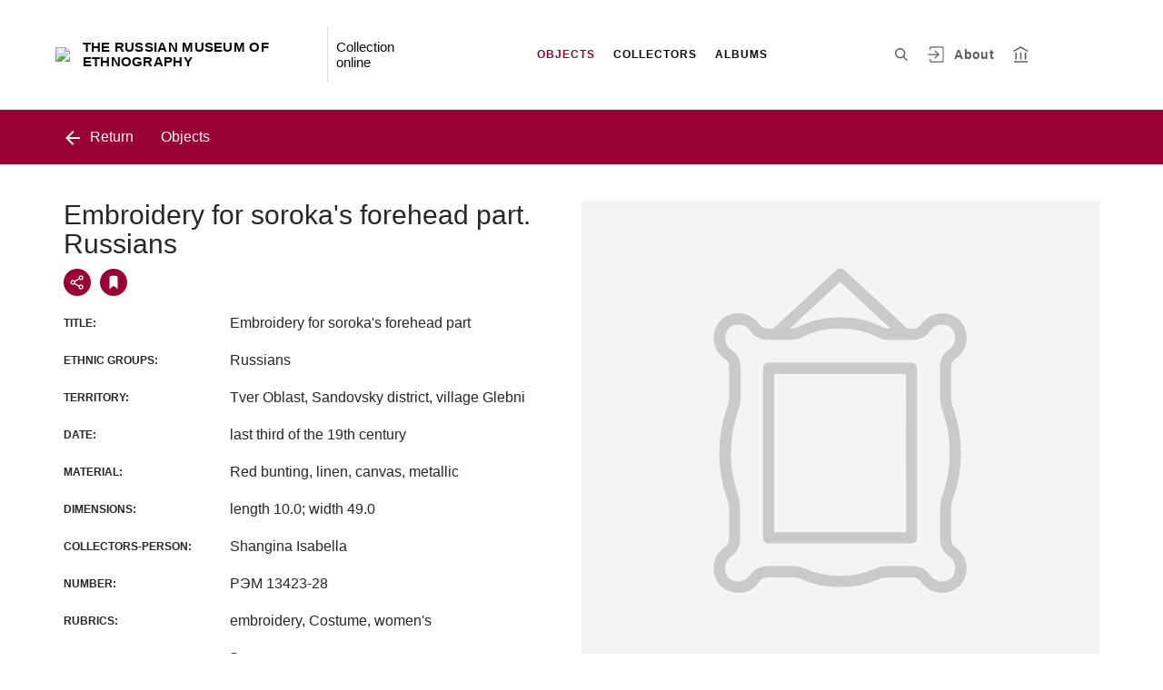

--- FILE ---
content_type: text/html; charset=utf-8
request_url: https://catalog.ethnomuseum.ru/entity/OBJECT/702114
body_size: 18169
content:
<!DOCTYPE html><html lang="ru"><head>
  <meta charset="utf-8">
  <meta http-equiv="X-UA-Compatible" content="IE=11;IE=EDGE">
  <title>Embroidery for soroka's forehead part. Russians</title>
  <base href="/">
  <script src="https://cdn.jsdelivr.net/npm/swiper@10/swiper-element-bundle.min.js"></script>
  <meta name="viewport" content="width=device-width, initial-scale=1">
  <link rel="shortcut icon" href="/api/favicon">
<link rel="stylesheet" href="styles.f827622b60836a9f97a1.css"><style ng-transition="my-app"></style><style _ngcontent-sc68="">
      :root {
        --color-active: #990033;
        --color-dark-background: #5D5F62;
      }
    </style><meta name="description" content="Objects THE RUSSIAN MUSEUM OF ETHNOGRAPHY Ethnic cultural relics online"><meta name="keywords" content="ethnography, national culture, ethnic culture, ethnic collections, peoples of Europe, peoples of Siberia, peoples of Asia, national costumes, ethnographic museum"><meta property="og:url" content="http://catalog.ethnomuseum.ru/entity/OBJECT/702114"><meta property="og:title" content="Embroidery for soroka's forehead part. Russians"><meta property="og:description" content="We invite you to see the museum's collection"><meta property="og:type" content="article"><meta property="og:image" content="http://catalog.ethnomuseum.ru/api/spf/9ZFw-l5xJsHdhc4c52NVfIxTPFOjBTZBr6uYqpSYUxZY03mB_7IysX49aXbIEOGj.jpg?w=1000&amp;h=1000"><meta property="og:image:width" content="1000"><meta property="og:image:height" content="1000"><meta name="twitter:card" content="summary_large_image"><meta name="twitter:image" content="http://catalog.ethnomuseum.ru/api/spf/9ZFw-l5xJsHdhc4c52NVfIxTPFOjBTZBr6uYqpSYUxZY03mB_7IysX49aXbIEOGj.jpg?w=1000&amp;h=1000"><meta name="twitter:title" content="Embroidery for soroka's forehead part. Russians"><meta name="twitter:description" content="We invite you to see the museum's collection"><meta name="vk:title" content="Embroidery for soroka's forehead part. Russians"><meta name="vk:description" content="We invite you to see the museum's collection"><meta name="vk:image" content="http://catalog.ethnomuseum.ru/api/spf/9ZFw-l5xJsHdhc4c52NVfIxTPFOjBTZBr6uYqpSYUxZY03mB_7IysX49aXbIEOGj.jpg?w=1000&amp;h=1000"></head>
<body>
<app-root _nghost-sc68="" ng-version="11.2.13"><div _ngcontent-sc68="" class="page"><iss-header _ngcontent-sc68="" _nghost-sc50=""><header _ngcontent-sc50="" class="header header--inner header--inner-with-logo"><div _ngcontent-sc50="" class="header__content header__content--large"><div _ngcontent-sc50="" class="header__left"><a _ngcontent-sc50="" href="/" class="header__logo"><img _ngcontent-sc50="" alt="THE RUSSIAN MUSEUM OF ETHNOGRAPHY" src="/api/spf/ZJuQrMcGcClUTwPmtjPneQoPmRyHxdRO_OUBe9uka1LjPZjAMacJi_0GR6DXJG0M.data"><img _ngcontent-sc50="" alt="THE RUSSIAN MUSEUM OF ETHNOGRAPHY" src="/api/spf/ZJuQrMcGcClUTwPmtjPneQoPmRyHxdRO_OUBe9uka1LjPZjAMacJi_0GR6DXJG0M.data"><div _ngcontent-sc50="" class="header__logo__text">THE RUSSIAN MUSEUM OF ETHNOGRAPHY</div></a><!----><div _ngcontent-sc50="" class="header__label">Collection online</div><!----></div><div _ngcontent-sc50="" class="header__right"><button _ngcontent-sc50="" type="button" class="header__search js-modal-search-link" aria-label="Search the site"><svg _ngcontent-sc50="" data-svg="search"><use _ngcontent-sc50="" xlink:href="sprites.a988f80b6decce82d57b.svg#search"></use></svg></button><!----><a _ngcontent-sc50="" href="#" preventdefault="" class="header__user"><!----><svg _ngcontent-sc50="" data-svg="auth"><use _ngcontent-sc50="" xlink:href="sprites.a988f80b6decce82d57b.svg#auth"></use></svg><!----><div _ngcontent-sc50="" class="header__menu-lk"><div _ngcontent-sc50="" class="header__menu-lk-wrap header__menu-lk-wrap--unauth"><object _ngcontent-sc50=""><!----><a _ngcontent-sc50="" href="#" preventdefault="" class="header__menu-lk__link">Login</a><a _ngcontent-sc50="" class="header__menu-lk__link" href="/registration">Sign Up</a><!----><!----></object></div></div></a><!----><!----><!----><!----><!----><a _ngcontent-sc50="" class="header__about" href="/about">About</a><a _ngcontent-sc50="" target="_blank" class="header__museum" href="http://ethnomuseum.ru/"><svg _ngcontent-sc50="" data-svg="museum"><use _ngcontent-sc50="" xlink:href="sprites.a988f80b6decce82d57b.svg#museum"></use></svg></a><!----></div><button _ngcontent-sc50="" type="button" class="header__hamburger" aria-label="Main menu"><span _ngcontent-sc50=""></span><span _ngcontent-sc50=""></span><span _ngcontent-sc50=""></span><div _ngcontent-sc50="" class="header__hamburger__text">Menu</div></button><!----><!----><!----><!----><!----><div _ngcontent-sc50="" class="for_1200_show_3 for_1300_show_3 for_1400_show_3 for_1600_show_3 for_1900_show_3 header__menu"><div _ngcontent-sc50="" class="header__menu__item header__menu__item--main"><a _ngcontent-sc50="" class="header__menu__item__link active" href="/entity/OBJECT">Objects</a></div><div _ngcontent-sc50="" class="header__menu__item header__menu__item--main"><a _ngcontent-sc50="" class="header__menu__item__link" href="/entity/PERSON">Collectors</a></div><div _ngcontent-sc50="" class="header__menu__item header__menu__item--main"><a _ngcontent-sc50="" class="header__menu__item__link" href="/entity/ARTICLE">Albums</a></div><!----><div _ngcontent-sc50="" class="header__menu__more"><div _ngcontent-sc50="" class="select-selected is-hidden">more</div><ul _ngcontent-sc50="" issclickoutside="" class="select-items select-hide"><li _ngcontent-sc50="" class="active"><a _ngcontent-sc50="" href="/entity/OBJECT">Objects</a></li><li _ngcontent-sc50="" class=""><a _ngcontent-sc50="" href="/entity/PERSON">Collectors</a></li><li _ngcontent-sc50="" class=""><a _ngcontent-sc50="" href="/entity/ARTICLE">Albums</a></li><!----></ul></div></div><div _ngcontent-sc50="" class="header__mobile-menu"><div _ngcontent-sc50="" class="header__mobile-menu__wrap"><a _ngcontent-sc50="" href="#" class="header__user"><svg _ngcontent-sc50="" data-svg="user-circle"><use _ngcontent-sc50="" xlink:href="sprites.a988f80b6decce82d57b.svg#user-circle"></use></svg></a><div _ngcontent-sc50="" class="header__menu"><div _ngcontent-sc50="" class="header__menu__item"><a _ngcontent-sc50="" class="header__menu__item__link active" href="/entity/OBJECT">Objects</a></div><div _ngcontent-sc50="" class="header__menu__item"><a _ngcontent-sc50="" class="header__menu__item__link" href="/entity/PERSON">Collectors</a></div><div _ngcontent-sc50="" class="header__menu__item"><a _ngcontent-sc50="" class="header__menu__item__link" href="/entity/ARTICLE">Albums</a></div><!----><div _ngcontent-sc50="" class="header__menu__item"><a _ngcontent-sc50="" class="header__menu__item__link" href="/about">About</a></div></div><!----><!----><!----><!----><a _ngcontent-sc50="" href="#" preventdefault="" class="header__link header__link--lk js-open-btn">User account <svg _ngcontent-sc50="" data-svg="arrow-down"><use _ngcontent-sc50="" xlink:href="sprites.a988f80b6decce82d57b.svg#arrow-down"></use></svg></a><!----><div _ngcontent-sc50="" class="header__lk-drop js-hidden"><!----><a _ngcontent-sc50="" href="#" preventdefault="" class="header__lk-drop__link">Login</a><a _ngcontent-sc50="" class="header__lk-drop__link" href="/registration">Sign Up</a><!----><!----></div><a _ngcontent-sc50="" target="_blank" class="header__link" href="http://ethnomuseum.ru/">To the museum site <svg _ngcontent-sc50="" data-svg="arrow-right"><use _ngcontent-sc50="" xlink:href="sprites.a988f80b6decce82d57b.svg#arrow-right"></use></svg></a><a _ngcontent-sc50="" href="#" preventdefault="" class="header__link header__link--search js-modal-search-link"><svg _ngcontent-sc50="" data-svg="search"><use _ngcontent-sc50="" xlink:href="sprites.a988f80b6decce82d57b.svg#search"></use></svg>Search the site</a><!----></div></div><div _ngcontent-sc50="" class="header__title-museum">Objects</div></div></header><!----><!----><div _ngcontent-sc50="" class="modal modal--search is-hidden"><div _ngcontent-sc50="" class="modal__overlay"></div><div _ngcontent-sc50="" class="modal__container" style="overflow: hidden;"><form _ngcontent-sc50="" novalidate="" method="GET" class="search__form ng-untouched ng-pristine ng-valid"><iss-autocompletion _ngcontent-sc50="" class="awesomplete" _nghost-sc45=""><input _ngcontent-sc45="" autocomplete="off" type="search" name="q" class="search__form__input awesomplete-search__input ng-untouched ng-pristine ng-valid" placeholder="Search in catalog" value=""><div _ngcontent-sc45="" class="search__form__dropdown awesomplete-search__dropdown"><ul _ngcontent-sc45=""><!----></ul></div></iss-autocompletion><button _ngcontent-sc50="" type="button" class="search__form__remove" aria-label="Clear"><svg _ngcontent-sc50="" data-svg="close"><use _ngcontent-sc50="" xlink:href="sprites.a988f80b6decce82d57b.svg#close"></use></svg></button><button _ngcontent-sc50="" type="submit" class="search__form__button" aria-label="Search"><svg _ngcontent-sc50="" data-svg="search"><use _ngcontent-sc50="" xlink:href="sprites.a988f80b6decce82d57b.svg#search"></use></svg></button></form></div></div></iss-header><router-outlet _ngcontent-sc68=""></router-outlet><iss-entity-page _nghost-sc140=""><iss-detailed-entity-content _ngcontent-sc140="" _nghost-sc137=""><iss-navigation _ngcontent-sc137="" _nghost-sc127=""><div _ngcontent-sc127="" class="divider js-divider"><div _ngcontent-sc127="" class="container"><div _ngcontent-sc127="" class="divider__wrap"><div _ngcontent-sc127="" class="divider__content"><!----><a _ngcontent-sc127="" issgotoback="" href="javascript:void(0);" class="divider__back"><svg _ngcontent-sc127="" data-svg="arrow-left"><use _ngcontent-sc127="" xlink:href="sprites.a988f80b6decce82d57b.svg#arrow-left"></use></svg> Return </a><!----><div _ngcontent-sc127="" class="divider__name">Objects</div><!----></div><!----></div></div></div></iss-navigation><iss-menu _ngcontent-sc137="" _nghost-sc128=""><!----></iss-menu><div _ngcontent-sc137="" class="object js-object" id="object"><div _ngcontent-sc137="" class="container"><div _ngcontent-sc137="" class="object__wrap"><div _ngcontent-sc137="" class="object__title-wrap"><h2 _ngcontent-sc137="" class="object__title">Embroidery for soroka's forehead part. Russians</h2><div _ngcontent-sc137="" class="object__socials"><button _ngcontent-sc137="" type="button" class="object__social js-modal-share-link"><svg _ngcontent-sc137="" data-svg="share"><use _ngcontent-sc137="" xlink:href="sprites.a988f80b6decce82d57b.svg#share"></use></svg></button><button _ngcontent-sc137="" type="button" class="object__social js-object-social"><svg _ngcontent-sc137="" data-svg="flag-fill"><use _ngcontent-sc137="" xlink:href="sprites.a988f80b6decce82d57b.svg#flag-fill"></use></svg></button><!----></div></div><iss-entity-detailed-info _ngcontent-sc137="" class="object__content js-object-content" _nghost-sc135=""><iss-info-text-field _ngcontent-sc135="" _nghost-sc129=""><div _ngcontent-sc129="" class="object__row"><div _ngcontent-sc129="" class="object__name">Title:</div><div _ngcontent-sc129="" class="object__inner"><p _ngcontent-sc129="" class="object__text"><!---->Embroidery for soroka's forehead part<!----><!----><!----><!----><!----><!----></p></div></div><!----><iss-modal-dialog _ngcontent-sc129="" _nghost-sc51=""><div _ngcontent-sc51="" class="modal modal--dictionary is-hidden"><div _ngcontent-sc51="" class="modal__overlay"></div><div _ngcontent-sc51="" class="modal__container"><button _ngcontent-sc51="" type="button" class="modal__close"><svg _ngcontent-sc51=""><use _ngcontent-sc51="" xlink:href="sprites.a988f80b6decce82d57b.svg#close-small"></use></svg></button><div _ngcontent-sc51="" class="modal__container__content"><div _ngcontent-sc129="" body=""><div _ngcontent-sc129="" class="modal__svg"><svg _ngcontent-sc129="" data-svg="dictionary"><use _ngcontent-sc129="" xlink:href="sprites.a988f80b6decce82d57b.svg#dictionary"></use></svg></div><div _ngcontent-sc129="" class="modal__container__text"><h3 _ngcontent-sc129=""></h3><p _ngcontent-sc129="" class="js-dictionary-text"></p></div></div></div></div></div></iss-modal-dialog></iss-info-text-field><!----><!----><!----><!----><!----><!----><!----><iss-info-text-field _ngcontent-sc135="" _nghost-sc129=""><div _ngcontent-sc129="" class="object__row"><div _ngcontent-sc129="" class="object__name">Ethnic groups:</div><div _ngcontent-sc129="" class="object__inner"><p _ngcontent-sc129="" class="object__text"><!---->Russians<!----><!----><!----><!----><!----><!----></p></div></div><!----><iss-modal-dialog _ngcontent-sc129="" _nghost-sc51=""><div _ngcontent-sc51="" class="modal modal--dictionary is-hidden"><div _ngcontent-sc51="" class="modal__overlay"></div><div _ngcontent-sc51="" class="modal__container"><button _ngcontent-sc51="" type="button" class="modal__close"><svg _ngcontent-sc51=""><use _ngcontent-sc51="" xlink:href="sprites.a988f80b6decce82d57b.svg#close-small"></use></svg></button><div _ngcontent-sc51="" class="modal__container__content"><div _ngcontent-sc129="" body=""><div _ngcontent-sc129="" class="modal__svg"><svg _ngcontent-sc129="" data-svg="dictionary"><use _ngcontent-sc129="" xlink:href="sprites.a988f80b6decce82d57b.svg#dictionary"></use></svg></div><div _ngcontent-sc129="" class="modal__container__text"><h3 _ngcontent-sc129=""></h3><p _ngcontent-sc129="" class="js-dictionary-text"></p></div></div></div></div></div></iss-modal-dialog></iss-info-text-field><!----><!----><!----><!----><!----><!----><!----><iss-info-text-field _ngcontent-sc135="" _nghost-sc129=""><div _ngcontent-sc129="" class="object__row"><div _ngcontent-sc129="" class="object__name">Territory:</div><div _ngcontent-sc129="" class="object__inner"><p _ngcontent-sc129="" class="object__text"><!---->Tver&nbsp;Oblast, Sandovsky&nbsp;district, village&nbsp;Glebni<!----><!----><!----><!----><!----><!----></p></div></div><!----><iss-modal-dialog _ngcontent-sc129="" _nghost-sc51=""><div _ngcontent-sc51="" class="modal modal--dictionary is-hidden"><div _ngcontent-sc51="" class="modal__overlay"></div><div _ngcontent-sc51="" class="modal__container"><button _ngcontent-sc51="" type="button" class="modal__close"><svg _ngcontent-sc51=""><use _ngcontent-sc51="" xlink:href="sprites.a988f80b6decce82d57b.svg#close-small"></use></svg></button><div _ngcontent-sc51="" class="modal__container__content"><div _ngcontent-sc129="" body=""><div _ngcontent-sc129="" class="modal__svg"><svg _ngcontent-sc129="" data-svg="dictionary"><use _ngcontent-sc129="" xlink:href="sprites.a988f80b6decce82d57b.svg#dictionary"></use></svg></div><div _ngcontent-sc129="" class="modal__container__text"><h3 _ngcontent-sc129=""></h3><p _ngcontent-sc129="" class="js-dictionary-text"></p></div></div></div></div></div></iss-modal-dialog></iss-info-text-field><!----><!----><!----><!----><!----><!----><!----><iss-info-text-field _ngcontent-sc135="" _nghost-sc129=""><div _ngcontent-sc129="" class="object__row"><div _ngcontent-sc129="" class="object__name">Date:</div><div _ngcontent-sc129="" class="object__inner"><p _ngcontent-sc129="" class="object__text"><!---->last third of the 19th century<!----><!----><!----><!----><!----><!----></p></div></div><!----><iss-modal-dialog _ngcontent-sc129="" _nghost-sc51=""><div _ngcontent-sc51="" class="modal modal--dictionary is-hidden"><div _ngcontent-sc51="" class="modal__overlay"></div><div _ngcontent-sc51="" class="modal__container"><button _ngcontent-sc51="" type="button" class="modal__close"><svg _ngcontent-sc51=""><use _ngcontent-sc51="" xlink:href="sprites.a988f80b6decce82d57b.svg#close-small"></use></svg></button><div _ngcontent-sc51="" class="modal__container__content"><div _ngcontent-sc129="" body=""><div _ngcontent-sc129="" class="modal__svg"><svg _ngcontent-sc129="" data-svg="dictionary"><use _ngcontent-sc129="" xlink:href="sprites.a988f80b6decce82d57b.svg#dictionary"></use></svg></div><div _ngcontent-sc129="" class="modal__container__text"><h3 _ngcontent-sc129=""></h3><p _ngcontent-sc129="" class="js-dictionary-text"></p></div></div></div></div></div></iss-modal-dialog></iss-info-text-field><!----><!----><!----><!----><!----><!----><!----><iss-info-text-field _ngcontent-sc135="" _nghost-sc129=""><div _ngcontent-sc129="" class="object__row"><div _ngcontent-sc129="" class="object__name">Material:</div><div _ngcontent-sc129="" class="object__inner"><p _ngcontent-sc129="" class="object__text"><!---->Red bunting, linen, canvas, metallic<!----><!----><!----><!----><!----><!----></p></div></div><!----><iss-modal-dialog _ngcontent-sc129="" _nghost-sc51=""><div _ngcontent-sc51="" class="modal modal--dictionary is-hidden"><div _ngcontent-sc51="" class="modal__overlay"></div><div _ngcontent-sc51="" class="modal__container"><button _ngcontent-sc51="" type="button" class="modal__close"><svg _ngcontent-sc51=""><use _ngcontent-sc51="" xlink:href="sprites.a988f80b6decce82d57b.svg#close-small"></use></svg></button><div _ngcontent-sc51="" class="modal__container__content"><div _ngcontent-sc129="" body=""><div _ngcontent-sc129="" class="modal__svg"><svg _ngcontent-sc129="" data-svg="dictionary"><use _ngcontent-sc129="" xlink:href="sprites.a988f80b6decce82d57b.svg#dictionary"></use></svg></div><div _ngcontent-sc129="" class="modal__container__text"><h3 _ngcontent-sc129=""></h3><p _ngcontent-sc129="" class="js-dictionary-text"></p></div></div></div></div></div></iss-modal-dialog></iss-info-text-field><!----><!----><!----><!----><!----><!----><!----><iss-info-text-field _ngcontent-sc135="" _nghost-sc129=""><div _ngcontent-sc129="" class="object__row"><div _ngcontent-sc129="" class="object__name">Dimensions:</div><div _ngcontent-sc129="" class="object__inner"><p _ngcontent-sc129="" class="object__text"><!---->length 10.0; width 49.0<!----><!----><!----><!----><!----><!----></p></div></div><!----><iss-modal-dialog _ngcontent-sc129="" _nghost-sc51=""><div _ngcontent-sc51="" class="modal modal--dictionary is-hidden"><div _ngcontent-sc51="" class="modal__overlay"></div><div _ngcontent-sc51="" class="modal__container"><button _ngcontent-sc51="" type="button" class="modal__close"><svg _ngcontent-sc51=""><use _ngcontent-sc51="" xlink:href="sprites.a988f80b6decce82d57b.svg#close-small"></use></svg></button><div _ngcontent-sc51="" class="modal__container__content"><div _ngcontent-sc129="" body=""><div _ngcontent-sc129="" class="modal__svg"><svg _ngcontent-sc129="" data-svg="dictionary"><use _ngcontent-sc129="" xlink:href="sprites.a988f80b6decce82d57b.svg#dictionary"></use></svg></div><div _ngcontent-sc129="" class="modal__container__text"><h3 _ngcontent-sc129=""></h3><p _ngcontent-sc129="" class="js-dictionary-text"></p></div></div></div></div></div></iss-modal-dialog></iss-info-text-field><!----><!----><!----><!----><!----><!----><!----><!----><!----><!----><iss-info-dictionary-field _ngcontent-sc135="" _nghost-sc132=""><div _ngcontent-sc132="" class="object__row"><div _ngcontent-sc132="" class="object__name">Collectors-person:</div><div _ngcontent-sc132="" class="object__inner"><div _ngcontent-sc132="" class="object__text"><!----><!----><!---->Shangina Isabella<!----><!---->  <!----><!----><!----><!----></div><!----></div></div></iss-info-dictionary-field><!----><!----><!----><!----><iss-info-text-field _ngcontent-sc135="" _nghost-sc129=""><div _ngcontent-sc129="" class="object__row"><div _ngcontent-sc129="" class="object__name">Number:</div><div _ngcontent-sc129="" class="object__inner"><p _ngcontent-sc129="" class="object__text"><!---->РЭМ 13423-28<!----><!----><!----><!----><!----><!----></p></div></div><!----><iss-modal-dialog _ngcontent-sc129="" _nghost-sc51=""><div _ngcontent-sc51="" class="modal modal--dictionary is-hidden"><div _ngcontent-sc51="" class="modal__overlay"></div><div _ngcontent-sc51="" class="modal__container"><button _ngcontent-sc51="" type="button" class="modal__close"><svg _ngcontent-sc51=""><use _ngcontent-sc51="" xlink:href="sprites.a988f80b6decce82d57b.svg#close-small"></use></svg></button><div _ngcontent-sc51="" class="modal__container__content"><div _ngcontent-sc129="" body=""><div _ngcontent-sc129="" class="modal__svg"><svg _ngcontent-sc129="" data-svg="dictionary"><use _ngcontent-sc129="" xlink:href="sprites.a988f80b6decce82d57b.svg#dictionary"></use></svg></div><div _ngcontent-sc129="" class="modal__container__text"><h3 _ngcontent-sc129=""></h3><p _ngcontent-sc129="" class="js-dictionary-text"></p></div></div></div></div></div></iss-modal-dialog></iss-info-text-field><!----><!----><!----><!----><!----><!----><!----><iss-info-text-field _ngcontent-sc135="" _nghost-sc129=""><div _ngcontent-sc129="" class="object__row"><div _ngcontent-sc129="" class="object__name">Rubrics:</div><div _ngcontent-sc129="" class="object__inner"><p _ngcontent-sc129="" class="object__text"><!---->embroidery, Costume, women's<!----><!----><!----><!----><!----><!----></p></div></div><!----><iss-modal-dialog _ngcontent-sc129="" _nghost-sc51=""><div _ngcontent-sc51="" class="modal modal--dictionary is-hidden"><div _ngcontent-sc51="" class="modal__overlay"></div><div _ngcontent-sc51="" class="modal__container"><button _ngcontent-sc51="" type="button" class="modal__close"><svg _ngcontent-sc51=""><use _ngcontent-sc51="" xlink:href="sprites.a988f80b6decce82d57b.svg#close-small"></use></svg></button><div _ngcontent-sc51="" class="modal__container__content"><div _ngcontent-sc129="" body=""><div _ngcontent-sc129="" class="modal__svg"><svg _ngcontent-sc129="" data-svg="dictionary"><use _ngcontent-sc129="" xlink:href="sprites.a988f80b6decce82d57b.svg#dictionary"></use></svg></div><div _ngcontent-sc129="" class="modal__container__text"><h3 _ngcontent-sc129=""></h3><p _ngcontent-sc129="" class="js-dictionary-text"></p></div></div></div></div></div></iss-modal-dialog></iss-info-text-field><!----><!----><!----><!----><!----><!----><!----><!----><!----><!----><!----><iss-info-link-field _ngcontent-sc135="" _nghost-sc133=""><div _ngcontent-sc133="" class="object__row"><div _ngcontent-sc133="" class="object__name">Rus:</div><div _ngcontent-sc133="" class="object__inner"><div _ngcontent-sc133="" class="object__text"><a _ngcontent-sc133="" target="_blank" class="object__link" href="https://collection.ethnomuseum.ru/entity/OBJECT/702114">Заготовка для вышивки очелья сороки. Русские</a></div><!----></div></div><!----></iss-info-link-field><!----><!----><!----><!----></iss-entity-detailed-info><iss-gallery _ngcontent-sc137="" class="object__aside js-object-aside" _nghost-sc136=""><div _ngcontent-sc136="" class="object__media js-object-media active"><swiper-container _ngcontent-sc136="" init="false" class="js-media-slider"><swiper-slide _ngcontent-sc136=""><div _ngcontent-sc136="" class="object__image js-slider-image"><img _ngcontent-sc136="" alt="" title="" data-src="/api/spf/9ZFw-l5xJsHdhc4c52NVfIxTPFOjBTZBr6uYqpSYUxZY03mB_7IysX49aXbIEOGj.jpg?w=1000&amp;h=1000" class="lazyload"><!----><!----></div><!----></swiper-slide><!----></swiper-container><!----><button _ngcontent-sc136="" type="button" class="object__add"><span _ngcontent-sc136=""></span><span _ngcontent-sc136=""></span><span _ngcontent-sc136="">Add to order</span></button><!----></div><div _ngcontent-sc136="" class="object__media-thumbs"><swiper-container _ngcontent-sc136="" init="false" class="js-media-thumbs-slider"><swiper-slide _ngcontent-sc136=""><div _ngcontent-sc136="" class="object__image-thumbs"><img _ngcontent-sc136="" alt="" title="" data-src="/api/spf/9ZFw-l5xJsHdhc4c52NVfIxTPFOjBTZBr6uYqpSYUxZY03mB_7IysX49aXbIEOGj.jpg?w=1000&amp;h=1000" class="lazyload"></div></swiper-slide><!----></swiper-container><div _ngcontent-sc136="" class="js-media-thumbs-slider-next_35ha2rj69k4_1763174870478 swiper-button-next"><svg _ngcontent-sc136="" data-svg="arrow-small"><use _ngcontent-sc136="" xlink:href="sprites.a988f80b6decce82d57b.svg#arrow-small"></use></svg></div><div _ngcontent-sc136="" class="js-media-thumbs-slider-prev_3hapkrin8ep_1763174870478 swiper-button-prev"><svg _ngcontent-sc136="" data-svg="arrow-small"><use _ngcontent-sc136="" xlink:href="sprites.a988f80b6decce82d57b.svg#arrow-small"></use></svg></div></div></iss-gallery><!----><!----></div></div><a _ngcontent-sc137="" href="javascript:void(0);" class="object__arrow object__arrow--prev" style="visibility:hidden;"><svg _ngcontent-sc137="" data-svg="arrow-small"><use _ngcontent-sc137="" xlink:href="sprites.a988f80b6decce82d57b.svg#arrow-small"></use></svg></a><a _ngcontent-sc137="" href="javascript:void(0);" class="object__arrow object__arrow--next" style="visibility:hidden;"><svg _ngcontent-sc137="" data-svg="arrow-small"><use _ngcontent-sc137="" xlink:href="sprites.a988f80b6decce82d57b.svg#arrow-small"></use></svg></a></div><iss-uni-blocks _ngcontent-sc137="" _nghost-sc94=""><!----></iss-uni-blocks></iss-detailed-entity-content><iss-add-to-album-dialog _ngcontent-sc140="" _nghost-sc97=""><iss-modal-dialog _ngcontent-sc97="" _nghost-sc51=""><div _ngcontent-sc51="" class="modal modal--add-album is-hidden"><div _ngcontent-sc51="" class="modal__overlay"></div><div _ngcontent-sc51="" class="modal__container"><button _ngcontent-sc51="" type="button" class="modal__close"><svg _ngcontent-sc51=""><use _ngcontent-sc51="" xlink:href="sprites.a988f80b6decce82d57b.svg#close-small"></use></svg></button><div _ngcontent-sc51="" class="modal__container__content"><div _ngcontent-sc97="" body=""><h3 _ngcontent-sc97="">Saving to album</h3><div _ngcontent-sc97="" class="add-album-btn"><span _ngcontent-sc97="">+ </span>Create a new album</div><ul _ngcontent-sc97="" class="list-add-in-album"><!----></ul></div></div></div></div></iss-modal-dialog><iss-modal-dialog _ngcontent-sc97="" _nghost-sc51=""><div _ngcontent-sc51="" class="modal modal--add-album-log is-hidden"><div _ngcontent-sc51="" class="modal__overlay"></div><div _ngcontent-sc51="" class="modal__container"><button _ngcontent-sc51="" type="button" class="modal__close"><svg _ngcontent-sc51=""><use _ngcontent-sc51="" xlink:href="sprites.a988f80b6decce82d57b.svg#close-small"></use></svg></button><div _ngcontent-sc51="" class="modal__container__content"><div _ngcontent-sc97="" body=""><h3 _ngcontent-sc97="">Saving to album</h3><p _ngcontent-sc97="">To add an item to an album, please log in or register.</p><div _ngcontent-sc97="" class="button__inline-wrap font-0"><div _ngcontent-sc97="" class="button button--inline-2 text--bold">Login</div><div _ngcontent-sc97="" class="button button--inline-2 text--bold">Sign Up</div></div></div></div></div></div></iss-modal-dialog><iss-create-album-dialog _ngcontent-sc97="" _nghost-sc96=""><iss-modal-dialog _ngcontent-sc96="" _nghost-sc51=""><div _ngcontent-sc51="" class="modal modal--create-album is-hidden"><div _ngcontent-sc51="" class="modal__overlay"></div><div _ngcontent-sc51="" class="modal__container"><button _ngcontent-sc51="" type="button" class="modal__close"><svg _ngcontent-sc51=""><use _ngcontent-sc51="" xlink:href="sprites.a988f80b6decce82d57b.svg#close-small"></use></svg></button><div _ngcontent-sc51="" class="modal__container__content"><div _ngcontent-sc96="" body=""><h3 _ngcontent-sc96="">Create a new album</h3><div _ngcontent-sc96="" class="create-album-input"><input _ngcontent-sc96="" type="text" placeholder="Give it a name" value="" class="ng-untouched ng-pristine ng-valid"></div><div _ngcontent-sc96="" class="button__inline-wrap font-0 button__inline-wrap--reverse-button"><div _ngcontent-sc96="" class="button button--inline-2 button--white-txt">Cancel</div><div _ngcontent-sc96="" class="button button--inline-2 button--red">Save</div></div></div></div></div></div></iss-modal-dialog></iss-create-album-dialog></iss-add-to-album-dialog><iss-add-to-cart _ngcontent-sc140="" _nghost-sc138=""><iss-modal-dialog _ngcontent-sc138="" _nghost-sc51=""><div _ngcontent-sc51="" class="modal modal--add-album-log is-hidden"><div _ngcontent-sc51="" class="modal__overlay"></div><div _ngcontent-sc51="" class="modal__container"><button _ngcontent-sc51="" type="button" class="modal__close"><svg _ngcontent-sc51=""><use _ngcontent-sc51="" xlink:href="sprites.a988f80b6decce82d57b.svg#close-small"></use></svg></button><div _ngcontent-sc51="" class="modal__container__content"><div _ngcontent-sc138="" body=""><h3 _ngcontent-sc138="">Add to order</h3><p _ngcontent-sc138="">To add an image to the order, you need to log in to Your personal account or register.</p><div _ngcontent-sc138="" class="button__inline-wrap font-0"><div _ngcontent-sc138="" class="button button--inline-2 text--bold">Login</div><div _ngcontent-sc138="" class="button button--inline-2 text--bold">Sign Up</div></div></div></div></div></div></iss-modal-dialog></iss-add-to-cart><iss-detailed-entity-dialog _ngcontent-sc140="" _nghost-sc139=""><iss-modal-dialog _ngcontent-sc139="" _nghost-sc51=""><div _ngcontent-sc51="" class="modal modal--object is-hidden"><div _ngcontent-sc51="" class="modal__overlay"></div><div _ngcontent-sc51="" class="js-modal-object-container modal__container"><button _ngcontent-sc51="" type="button" class="modal__close"><svg _ngcontent-sc51=""><use _ngcontent-sc51="" xlink:href="sprites.a988f80b6decce82d57b.svg#close-small"></use></svg></button><div _ngcontent-sc51="" class="modal__container__content"><div _ngcontent-sc139="" body=""><button _ngcontent-sc139="" type="button" class="modal__close js-modal-object-close"><svg _ngcontent-sc139="" data-svg="close-small"><use _ngcontent-sc139="" xlink:href="sprites.a988f80b6decce82d57b.svg#close-small"></use></svg></button><iss-detailed-entity-content _ngcontent-sc139="" _nghost-sc137=""><iss-navigation _ngcontent-sc137="" _nghost-sc127=""><div _ngcontent-sc127="" class="divider js-divider-modal"><div _ngcontent-sc127="" class="container"><div _ngcontent-sc127="" class="divider__wrap"><div _ngcontent-sc127="" class="divider__content"><!----><!----><!----></div><!----></div></div></div></iss-navigation><iss-menu _ngcontent-sc137="" _nghost-sc128=""><!----></iss-menu><div _ngcontent-sc137="" class="object js-object" id="modal_object"><div _ngcontent-sc137="" class="container"><div _ngcontent-sc137="" class="object__wrap"><div _ngcontent-sc137="" class="object__title-wrap"><h2 _ngcontent-sc137="" class="object__title"></h2><div _ngcontent-sc137="" class="object__socials"><button _ngcontent-sc137="" type="button" class="object__social js-modal-share-link"><svg _ngcontent-sc137="" data-svg="share"><use _ngcontent-sc137="" xlink:href="sprites.a988f80b6decce82d57b.svg#share"></use></svg></button><!----></div></div><iss-entity-detailed-info _ngcontent-sc137="" class="object__content js-object-content" _nghost-sc135=""><!----></iss-entity-detailed-info><!----><!----></div></div><a _ngcontent-sc137="" href="javascript:void(0);" class="object__arrow object__arrow--prev" style="visibility:hidden;"><svg _ngcontent-sc137="" data-svg="arrow-small"><use _ngcontent-sc137="" xlink:href="sprites.a988f80b6decce82d57b.svg#arrow-small"></use></svg></a><a _ngcontent-sc137="" href="javascript:void(0);" class="object__arrow object__arrow--next" style="visibility:hidden;"><svg _ngcontent-sc137="" data-svg="arrow-small"><use _ngcontent-sc137="" xlink:href="sprites.a988f80b6decce82d57b.svg#arrow-small"></use></svg></a></div><iss-uni-blocks _ngcontent-sc137="" _nghost-sc94=""><!----></iss-uni-blocks></iss-detailed-entity-content><div _ngcontent-sc139="" class="modal__object-bottom"><a _ngcontent-sc139="" href="javascript:void(0);" class="modal__object-button js-modal-question">Go to object page</a></div></div></div></div></div></iss-modal-dialog></iss-detailed-entity-dialog></iss-entity-page><!----></div><iss-footer _ngcontent-sc68="" _nghost-sc57=""><footer _ngcontent-sc57="" class="footer"><div _ngcontent-sc57="" class="footer__container"><div _ngcontent-sc57="" class="footer__left"><a _ngcontent-sc57="" target="_blank" href="http://ethnomuseum.ru/">© 2025 The Russian museum of Ethnography</a><br _ngcontent-sc57="">All rights reserved.<br _ngcontent-sc57=""><a _ngcontent-sc57="" appclickonhref="" href="/terms-of-use">Terms of use</a></div><a _ngcontent-sc57="" target="_blank" class="footer__center" href="http://www.kamis.ru/"><iss-image _ngcontent-sc57=""><img alt="&quot;Online Collection&quot; (KAMIS)" data-src="logo-kamis-white.70b1c87d46de0d9ce063.png" class="lazyload"><!----><!----><!----><!----></iss-image><span _ngcontent-sc57="">Developed on the platform<br _ngcontent-sc57="">"Online Collection" (KAMIS)</span></a><div _ngcontent-sc57="" class="footer__kamis"><a _ngcontent-sc57="" href="mailto:info@ethnomuseum.ru"><svg _ngcontent-sc57="" data-svg="letter"><use _ngcontent-sc57="" xlink:href="sprites.a988f80b6decce82d57b.svg#letter"></use></svg>Send message</a><br _ngcontent-sc57=""><a _ngcontent-sc57="" href="javascript: void(0)"><svg _ngcontent-sc57="" data-svg="error-message"><use _ngcontent-sc57="" xlink:href="sprites.a988f80b6decce82d57b.svg#error-message"></use></svg>Error message</a><br _ngcontent-sc57=""><a _ngcontent-sc57="" target="_blank" href="http://ethnomuseum.ru/">To the museum site</a></div></div><iss-up-button _ngcontent-sc57="" _nghost-sc56=""><button _ngcontent-sc56="" class="footer__up js-up" style="display:none;"><svg _ngcontent-sc56="" data-svg="arrow-left"><use _ngcontent-sc56="" xlink:href="sprites.a988f80b6decce82d57b.svg#arrow-left"></use></svg></button></iss-up-button></footer><!----><!----><iss-bug-report-dialog _ngcontent-sc57="" _nghost-sc52=""><iss-modal-dialog _ngcontent-sc52="" _nghost-sc51=""><div _ngcontent-sc51="" class="modal modal--error-message is-hidden"><div _ngcontent-sc51="" class="modal__overlay"></div><div _ngcontent-sc51="" class="modal__container"><button _ngcontent-sc51="" type="button" class="modal__close"><svg _ngcontent-sc51=""><use _ngcontent-sc51="" xlink:href="sprites.a988f80b6decce82d57b.svg#close-small"></use></svg></button><div _ngcontent-sc51="" class="modal__container__content"><div _ngcontent-sc52="" body=""><h3 _ngcontent-sc52="">Report an error in the description</h3><textarea _ngcontent-sc52="" type="text" value="" class="ng-untouched ng-pristine ng-valid"></textarea><h4 _ngcontent-sc52="">The address of the page with the error:</h4><a _ngcontent-sc52="" href="javascript:void(0)"></a><div _ngcontent-sc52="" class="button__inline-wrap font-0"><button _ngcontent-sc52="" class="button button--inline-1 text--bold" aria-label="Send">Send</button></div></div></div></div></div></iss-modal-dialog><iss-modal-dialog _ngcontent-sc52="" _nghost-sc51=""><div _ngcontent-sc51="" class="modal modal--message-sent is-hidden"><div _ngcontent-sc51="" class="modal__overlay"></div><div _ngcontent-sc51="" class="modal__container"><button _ngcontent-sc51="" type="button" class="modal__close"><svg _ngcontent-sc51=""><use _ngcontent-sc51="" xlink:href="sprites.a988f80b6decce82d57b.svg#close-small"></use></svg></button><div _ngcontent-sc51="" class="modal__container__content"><div _ngcontent-sc52="" body=""><h3 _ngcontent-sc52="">Your message has been sent</h3></div></div></div></div></iss-modal-dialog></iss-bug-report-dialog></iss-footer><iss-login-dialog _ngcontent-sc68="" _nghost-sc59=""><iss-modal-dialog _ngcontent-sc59="" _nghost-sc51=""><div _ngcontent-sc51="" class="modal modal--login is-hidden"><div _ngcontent-sc51="" class="modal__overlay"></div><div _ngcontent-sc51="" class="modal__container"><button _ngcontent-sc51="" type="button" class="modal__close"><svg _ngcontent-sc51=""><use _ngcontent-sc51="" xlink:href="sprites.a988f80b6decce82d57b.svg#close-small"></use></svg></button><div _ngcontent-sc51="" class="modal__container__content"><div _ngcontent-sc59="" body=""><h3 _ngcontent-sc59="">Log in</h3><form _ngcontent-sc59="" novalidate="" class="form ng-untouched ng-pristine ng-valid"><div _ngcontent-sc59="" class="form__item"><label _ngcontent-sc59="" class="form__item__lable">E-mail</label><input _ngcontent-sc59="" name="name" class="form__item__input ng-untouched ng-pristine ng-valid" value=""></div><div _ngcontent-sc59="" class="form__item"><label _ngcontent-sc59="" class="form__item__lable">Password</label><input _ngcontent-sc59="" type="password" name="password" class="form__item__input ng-untouched ng-pristine ng-valid" value=""></div><div _ngcontent-sc59="" class="form__message"><!----></div></form><div _ngcontent-sc59="" class="button js-check-email">Login</div><div _ngcontent-sc59="" preventdefault="" class="form__pass-question js-modal-return-pass">I forgot my password</div></div></div></div></div></iss-modal-dialog><iss-change-password-dialog _ngcontent-sc59="" _nghost-sc58=""><iss-modal-dialog _ngcontent-sc58="" _nghost-sc51=""><div _ngcontent-sc51="" class="modal modal--return-pass is-hidden"><div _ngcontent-sc51="" class="modal__overlay"></div><div _ngcontent-sc51="" class="modal__container"><button _ngcontent-sc51="" type="button" class="modal__close"><svg _ngcontent-sc51=""><use _ngcontent-sc51="" xlink:href="sprites.a988f80b6decce82d57b.svg#close-small"></use></svg></button><div _ngcontent-sc51="" class="modal__container__content"><div _ngcontent-sc58="" body=""><h3 _ngcontent-sc58="">To link to change the password</h3><form _ngcontent-sc58="" novalidate="" class="form ng-untouched ng-pristine ng-valid"><div _ngcontent-sc58="" class="form__item"><label _ngcontent-sc58="" class="form__item__lable">E-mail</label><input _ngcontent-sc58="" name="email" class="form__item__input ng-untouched ng-pristine ng-valid" value=""></div><div _ngcontent-sc58="" class="form__message"><!----></div></form><!----><div _ngcontent-sc58="" class="button js-check-email">Reset password</div><!----><!----></div></div></div></div></iss-modal-dialog></iss-change-password-dialog></iss-login-dialog><iss-share-dialog _ngcontent-sc68="" _nghost-sc60=""><div _ngcontent-sc60="" class="modal modal--share is-hidden"><div _ngcontent-sc60="" class="modal__overlay"></div><div _ngcontent-sc60="" class="modal__container"><button _ngcontent-sc60="" type="button" class="modal__close" aria-label="Close"><svg _ngcontent-sc60="" data-svg="close-fullscreen"><use _ngcontent-sc60="" xlink:href="sprites.a988f80b6decce82d57b.svg#close-small"></use></svg></button><div _ngcontent-sc60="" class="modal__share"><div _ngcontent-sc60="" class="modal__share__title">Share</div><div _ngcontent-sc60="" class="modal__share__links"><button _ngcontent-sc60="" type="button" data-sharer="vk" class="modal__share__link" data-title="Embroidery for soroka's forehead part. Russians" data-url="http://catalog.ethnomuseum.ru/entity/OBJECT/702114" data-caption="We invite you to see the museum's collection" data-image="http://catalog.ethnomuseum.ru/api/spf/9ZFw-l5xJsHdhc4c52NVfIxTPFOjBTZBr6uYqpSYUxZY03mB_7IysX49aXbIEOGj.jpg?w=1000&amp;h=1000"><svg _ngcontent-sc60="" data-svg="vk"><use _ngcontent-sc60="" xlink:href="sprites.a988f80b6decce82d57b.svg#vk"></use></svg></button><button _ngcontent-sc60="" type="button" data-sharer="facebook" class="modal__share__link is-hidden" data-title="Embroidery for soroka's forehead part. Russians" data-url="http://catalog.ethnomuseum.ru/entity/OBJECT/702114"><svg _ngcontent-sc60="" data-svg="fb"><use _ngcontent-sc60="" xlink:href="sprites.a988f80b6decce82d57b.svg#fb"></use></svg></button><button _ngcontent-sc60="" type="button" data-sharer="twitter" class="modal__share__link is-hidden" data-title="Embroidery for soroka's forehead part. Russians" data-url="http://catalog.ethnomuseum.ru/entity/OBJECT/702114"><svg _ngcontent-sc60="" data-svg="tw"><use _ngcontent-sc60="" xlink:href="sprites.a988f80b6decce82d57b.svg#tw"></use></svg></button><button _ngcontent-sc60="" type="button" data-sharer="telegram" class="modal__share__link" data-title="Embroidery for soroka's forehead part. Russians" data-url="http://catalog.ethnomuseum.ru/entity/OBJECT/702114" data-caption="We invite you to see the museum's collection" data-image="http://catalog.ethnomuseum.ru/api/spf/9ZFw-l5xJsHdhc4c52NVfIxTPFOjBTZBr6uYqpSYUxZY03mB_7IysX49aXbIEOGj.jpg?w=1000&amp;h=1000"><svg _ngcontent-sc60="" data-svg="telegram"><use _ngcontent-sc60="" xlink:href="sprites.a988f80b6decce82d57b.svg#telegram"></use></svg></button><button _ngcontent-sc60="" type="button" data-sharer="okru" class="modal__share__link" data-title="Embroidery for soroka's forehead part. Russians" data-url="http://catalog.ethnomuseum.ru/entity/OBJECT/702114" data-caption="We invite you to see the museum's collection" data-image="http://catalog.ethnomuseum.ru/api/spf/9ZFw-l5xJsHdhc4c52NVfIxTPFOjBTZBr6uYqpSYUxZY03mB_7IysX49aXbIEOGj.jpg?w=1000&amp;h=1000"><svg _ngcontent-sc60="" data-svg="ok-social"><use _ngcontent-sc60="" xlink:href="sprites.a988f80b6decce82d57b.svg#ok-social"></use></svg></button><button _ngcontent-sc60="" type="button" data-sharer="email" data-subject="" data-to="" class="modal__share__link" data-title="Embroidery for soroka's forehead part. Russians" data-url="http://catalog.ethnomuseum.ru/entity/OBJECT/702114" data-caption="We invite you to see the museum's collection" data-image="http://catalog.ethnomuseum.ru/api/spf/9ZFw-l5xJsHdhc4c52NVfIxTPFOjBTZBr6uYqpSYUxZY03mB_7IysX49aXbIEOGj.jpg?w=1000&amp;h=1000"><svg _ngcontent-sc60="" data-svg="mail"><use _ngcontent-sc60="" xlink:href="sprites.a988f80b6decce82d57b.svg#mail"></use></svg></button></div></div></div></div></iss-share-dialog><iss-notification _ngcontent-sc68="" _nghost-sc61=""><!----></iss-notification><iss-alert-dialog _ngcontent-sc68="" _nghost-sc62=""><div _ngcontent-sc62="" class="modal modal--successful-add notification is-hidden"><div _ngcontent-sc62="" class="modal__container modal__container--successful-add"><button _ngcontent-sc62="" type="button" class="modal__close"><svg _ngcontent-sc62="" data-svg="close-small"><use _ngcontent-sc62="" xlink:href="sprites.a988f80b6decce82d57b.svg#close-small"></use></svg></button><div _ngcontent-sc62="" class="modal--text"><div _ngcontent-sc62="" class="modal__container__text"><h3 _ngcontent-sc62=""></h3></div></div></div></div></iss-alert-dialog><iss-show-more-text-dialog _ngcontent-sc68="" _nghost-sc63=""><iss-modal-dialog _ngcontent-sc63="" _nghost-sc51=""><div _ngcontent-sc51="" class="modal modal--text is-hidden"><div _ngcontent-sc51="" class="modal__overlay"></div><div _ngcontent-sc51="" class="modal__container"><button _ngcontent-sc51="" type="button" class="modal__close"><svg _ngcontent-sc51=""><use _ngcontent-sc51="" xlink:href="sprites.a988f80b6decce82d57b.svg#close-small"></use></svg></button><div _ngcontent-sc51="" class="modal__container__content"><div _ngcontent-sc63="" body=""><p _ngcontent-sc63=""></p></div></div></div></div></iss-modal-dialog></iss-show-more-text-dialog><iss-image-viewer _ngcontent-sc68="" _nghost-sc66=""><div _ngcontent-sc66="" class="modal modal--image is-hidden"><div _ngcontent-sc66="" class="modal__content"><div _ngcontent-sc66="" class="modal__image"><!----><button _ngcontent-sc66="" type="button" class="modal__close"><svg _ngcontent-sc66="" data-svg="close-small"><use _ngcontent-sc66="" xlink:href="sprites.a988f80b6decce82d57b.svg#close-fullscreen"></use></svg></button></div><div _ngcontent-sc66="" class="modal__controls"><!----><!----><div _ngcontent-sc66="" class="modal__controls__title"></div><div _ngcontent-sc66="" class="modal__controls__scale"><button _ngcontent-sc66="" type="button" class="modal__controls__scale__button"><svg _ngcontent-sc66="" data-svg="minus"><use _ngcontent-sc66="" xlink:href="sprites.a988f80b6decce82d57b.svg#minus"></use></svg></button><div _ngcontent-sc66="" class="modal__controls__scale__value">--</div><button _ngcontent-sc66="" type="button" class="modal__controls__scale__button"><svg _ngcontent-sc66="" data-svg="plus"><use _ngcontent-sc66="" xlink:href="sprites.a988f80b6decce82d57b.svg#plus"></use></svg></button></div></div></div><div _ngcontent-sc66="" class="modal__sidebar"><button _ngcontent-sc66="" type="button" class="modal__sidebar__button"><svg _ngcontent-sc66="" data-svg="arrow-small"><use _ngcontent-sc66="" xlink:href="sprites.a988f80b6decce82d57b.svg#arrow-small"></use></svg><svg _ngcontent-sc66="" data-svg="grid"><use _ngcontent-sc66="" xlink:href="sprites.a988f80b6decce82d57b.svg#grid"></use></svg></button><div _ngcontent-sc66="" class="modal__slider"><button _ngcontent-sc66="" type="button" class="modal__slider__nav-prev"><svg _ngcontent-sc66="" data-svg="arrow-down"><use _ngcontent-sc66="" xlink:href="sprites.a988f80b6decce82d57b.svg#arrow-down"></use></svg></button><button _ngcontent-sc66="" type="button" class="modal__slider__nav-next"><svg _ngcontent-sc66="" data-svg="arrow-down"><use _ngcontent-sc66="" xlink:href="sprites.a988f80b6decce82d57b.svg#arrow-down"></use></svg></button><div _ngcontent-sc66="" class="modal__slides"><!----></div></div></div></div></iss-image-viewer><iss-confirm-dialog _ngcontent-sc68="" _nghost-sc67=""><iss-modal-dialog _ngcontent-sc67="" _nghost-sc51=""><div _ngcontent-sc51="" class="modal modal--question is-hidden"><div _ngcontent-sc51="" class="modal__overlay"></div><div _ngcontent-sc51="" class="modal__container"><button _ngcontent-sc51="" type="button" class="modal__close"><svg _ngcontent-sc51=""><use _ngcontent-sc51="" xlink:href="sprites.a988f80b6decce82d57b.svg#close-small"></use></svg></button><div _ngcontent-sc51="" class="modal__container__content"><div _ngcontent-sc67="" body=""><button _ngcontent-sc67="" type="button" class="modal__close"><svg _ngcontent-sc67="" data-svg="close-small"><use _ngcontent-sc67="" xlink:href="sprites.a988f80b6decce82d57b.svg#close-small"></use></svg></button><div _ngcontent-sc67="" class="modal__title"></div><div _ngcontent-sc67="" class="modal__buttons"><button _ngcontent-sc67="" type="button" class="modal__button js-modal-object-close">Yes</button><button _ngcontent-sc67="" type="button" class="modal__button modal__close">No</button></div></div></div></div></div></iss-modal-dialog></iss-confirm-dialog></app-root>
<script src="runtime-es2015.67a452bb7c2fb5573069.js" type="module"></script><script src="runtime-es5.67a452bb7c2fb5573069.js" nomodule="" defer=""></script><script src="polyfills-es5.48bdbb7246a60313ac60.js" nomodule="" defer=""></script><script src="polyfills-es2015.02f9d66d609bad35e059.js" type="module"></script><script src="main-es2015.4528954c3f7353aa105f.js" type="module"></script><script src="main-es5.4528954c3f7353aa105f.js" nomodule="" defer=""></script>

<script id="my-app-state" type="application/json">{&q;/api/languages&q;:[{&q;id&q;:&q;en&q;,&q;title&q;:&q;Eng&q;}],&q;/api/settings&q;:{&q;logo&q;:&q;/api/spf/ZJuQrMcGcClUTwPmtjPneQoPmRyHxdRO_OUBe9uka1LjPZjAMacJi_0GR6DXJG0M.data&q;,&q;banner&q;:&q;/api/spf/yxOwDFPmBJud9kO1218WFcG5GTqPP4sh1_kOZ0fvPuu6vlQ1tbvFOpyju3h6L7Db.jpg&q;,&q;staticLinks&q;:[{&q;icon&q;:&q;03&q;,&q;title&q;:&q;Explore artifacts from museum collection&q;,&q;url&q;:&q;&q;},{&q;icon&q;:&q;05&q;,&q;title&q;:&q;Use all advantages of extended search in every section&q;,&q;url&q;:&q;&q;},{&q;icon&q;:&q;06&q;,&q;title&q;:&q;Browse galleries dedicated to a specific topic and created by museum&q;,&q;url&q;:&q;&q;},{&q;icon&q;:&q;08&q;,&q;title&q;:&q;Share your findings with friends on social media&q;,&q;url&q;:&q;&q;},{&q;icon&q;:&q;07&q;,&q;title&q;:&q;Learn more about publishing museum collections online&q;,&q;url&q;:&q;&q;}],&q;notification&q;:null,&q;authors&q;:null,&q;current_lang&q;:{&q;id&q;:&q;en&q;,&q;title&q;:&q;Eng&q;},&q;langs&q;:[{&q;id&q;:&q;en&q;,&q;title&q;:&q;Eng&q;}],&q;languages&q;:[{&q;en&q;:&q;Eng&q;}],&q;entity_types&q;:[{&q;id&q;:&q;OBJECT&q;,&q;module&q;:&q;&q;,&q;moduleSettings&q;:null,&q;notShowInMenu&q;:false,&q;title&q;:&q;Objects&q;,&q;items&q;:8752,&q;titleForTotalCount&q;:&q;objects&q;,&q;isHideCountTitle&q;:false,&q;sorts&q;:[{&q;id&q;:&q;112&q;,&q;title&q;:&q;By uniq&q;},{&q;id&q;:&q;100&q;,&q;title&q;:&q;By creation date&q;},{&q;id&q;:&q;90&q;,&q;title&q;:&q;By alphabet&q;},{&q;id&q;:&q;120&q;,&q;title&q;:&q;By publication date&q;}],&q;fields&q;:[{&q;attribute&q;:&q;anot_ethnos&q;,&q;title&q;:&q;Ethnical annotation&q;,&q;type&q;:&q;TEXT&q;,&q;use_in_search&q;:false,&q;use_in_search_header&q;:false,&q;lock_in_label&q;:false},{&q;attribute&q;:&q;exturl&q;,&q;title&q;:&q;Rus&q;,&q;type&q;:&q;URL&q;,&q;use_in_search&q;:false,&q;use_in_search_header&q;:false,&q;lock_in_label&q;:false},{&q;attribute&q;:&q;anot_ethnosr&q;,&q;title&q;:&q;Ethnical annotation&q;,&q;type&q;:&q;TEXT_RIGHT_TO_LEFT&q;,&q;use_in_search&q;:false,&q;use_in_search_header&q;:false,&q;lock_in_label&q;:false},{&q;attribute&q;:&q;photo_process&q;,&q;title&q;:&q;Photographic process&q;,&q;type&q;:&q;TEXT&q;,&q;use_in_search&q;:false,&q;use_in_search_header&q;:false,&q;lock_in_label&q;:false},{&q;attribute&q;:&q;place&q;,&q;title&q;:&q;Territory&q;,&q;type&q;:&q;TEXT&q;,&q;use_in_search&q;:false,&q;use_in_search_header&q;:false,&q;lock_in_label&q;:false},{&q;use_in_search_header&q;:false,&q;lock_in_label&q;:false,&q;attribute&q;:&q;typfoto&q;,&q;title&q;:&q;Typfoto&q;,&q;type&q;:&q;LIST&q;,&q;use_in_search&q;:false,&q;need_filter_button&q;:false},{&q;use_in_search_header&q;:false,&q;lock_in_label&q;:false,&q;entityType&q;:&q;EXHIBITION&q;,&q;attribute&q;:&q;exhibition&q;,&q;title&q;:&q;Exhibitions&q;,&q;type&q;:&q;ENTITY&q;,&q;use_in_search&q;:false,&q;need_filter_button&q;:false},{&q;attribute&q;:&q;ethnos_text&q;,&q;title&q;:&q;Ethnic groups&q;,&q;type&q;:&q;TEXT&q;,&q;use_in_search&q;:false,&q;use_in_search_header&q;:false,&q;lock_in_label&q;:false},{&q;attribute&q;:&q;material_text&q;,&q;title&q;:&q;Material&q;,&q;type&q;:&q;TEXT&q;,&q;use_in_search&q;:false,&q;use_in_search_header&q;:false,&q;lock_in_label&q;:false},{&q;attribute&q;:&q;techniq_text&q;,&q;title&q;:&q;Technique&q;,&q;type&q;:&q;TEXT&q;,&q;use_in_search&q;:false,&q;use_in_search_header&q;:false,&q;lock_in_label&q;:false},{&q;attribute&q;:&q;rubrics_text&q;,&q;title&q;:&q;Rubrics&q;,&q;type&q;:&q;TEXT&q;,&q;use_in_search&q;:false,&q;use_in_search_header&q;:false,&q;lock_in_label&q;:false},{&q;use_in_search_header&q;:false,&q;lock_in_label&q;:false,&q;attribute&q;:&q;typneg&q;,&q;title&q;:&q;Typfoto&q;,&q;type&q;:&q;LIST&q;,&q;use_in_search&q;:false,&q;need_filter_button&q;:false},{&q;use_in_search_header&q;:false,&q;lock_in_label&q;:false,&q;entityType&q;:null,&q;attribute&q;:&q;expo&q;,&q;title&q;:&q;Exhibitions&q;,&q;type&q;:&q;ENTITY&q;,&q;use_in_search&q;:false,&q;need_filter_button&q;:false},{&q;attribute&q;:&q;anotation&q;,&q;title&q;:&q;Annotation&q;,&q;type&q;:&q;TEXT&q;,&q;use_in_search&q;:false,&q;use_in_search_header&q;:false,&q;lock_in_label&q;:false},{&q;attribute&q;:&q;medias&q;,&q;title&q;:&q;Media object&q;,&q;type&q;:&q;MEDIAS&q;,&q;use_in_search&q;:false,&q;use_in_search_header&q;:false,&q;lock_in_label&q;:false},{&q;use_in_search_header&q;:false,&q;lock_in_label&q;:false,&q;attribute&q;:&q;fund&q;,&q;title&q;:&q;Corpus&q;,&q;type&q;:&q;LIST&q;,&q;use_in_search&q;:false,&q;need_filter_button&q;:false},{&q;attribute&q;:&q;record_id&q;,&q;title&q;:&q;Number&q;,&q;type&q;:&q;TEXT&q;,&q;use_in_search&q;:false,&q;use_in_search_header&q;:false,&q;lock_in_label&q;:false},{&q;attribute&q;:&q;object_name&q;,&q;title&q;:&q;Object&q;,&q;type&q;:&q;TEXT&q;,&q;use_in_search&q;:false,&q;use_in_search_header&q;:false,&q;lock_in_label&q;:false},{&q;use_in_search_header&q;:false,&q;lock_in_label&q;:false,&q;attribute&q;:&q;material_techniq&q;,&q;title&q;:&q;Material&q;,&q;type&q;:&q;LIST&q;,&q;use_in_search&q;:false,&q;need_filter_button&q;:false},{&q;attribute&q;:&q;dimensions&q;,&q;title&q;:&q;Dimensions&q;,&q;type&q;:&q;TEXT&q;,&q;use_in_search&q;:false,&q;use_in_search_header&q;:false,&q;lock_in_label&q;:false},{&q;use_in_search_header&q;:false,&q;lock_in_label&q;:false,&q;attribute&q;:&q;maker&q;,&q;title&q;:&q;Producer&q;,&q;type&q;:&q;LIST&q;,&q;use_in_search&q;:false,&q;need_filter_button&q;:false},{&q;use_in_search_header&q;:false,&q;lock_in_label&q;:false,&q;entityType&q;:&q;PERSON&q;,&q;attribute&q;:&q;person&q;,&q;title&q;:&q;Persons&q;,&q;type&q;:&q;ENTITY&q;,&q;use_in_search&q;:false,&q;need_filter_button&q;:false},{&q;use_in_search_header&q;:false,&q;lock_in_label&q;:false,&q;attribute&q;:&q;kit&q;,&q;title&q;:&q;Set&q;,&q;type&q;:&q;LIST&q;,&q;use_in_search&q;:false,&q;need_filter_button&q;:false},{&q;attribute&q;:&q;provenance&q;,&q;title&q;:&q;Description&q;,&q;type&q;:&q;TEXT&q;,&q;use_in_search&q;:false,&q;use_in_search_header&q;:false,&q;lock_in_label&q;:false},{&q;use_in_search_header&q;:false,&q;lock_in_label&q;:false,&q;attribute&q;:&q;museum&q;,&q;title&q;:&q;Museum&q;,&q;type&q;:&q;LIST&q;,&q;use_in_search&q;:false,&q;need_filter_button&q;:false},{&q;use_in_search_header&q;:false,&q;lock_in_label&q;:false,&q;attribute&q;:&q;object_type&q;,&q;title&q;:&q;Object Type&q;,&q;type&q;:&q;LIST&q;,&q;use_in_search&q;:false,&q;need_filter_button&q;:false},{&q;attribute&q;:&q;date_publ_sort&q;,&q;title&q;:null,&q;type&q;:&q;TEXT&q;,&q;use_in_search&q;:false,&q;use_in_search_header&q;:false,&q;lock_in_label&q;:false},{&q;attribute&q;:&q;links&q;,&q;title&q;:&q;Links&q;,&q;type&q;:&q;URL&q;,&q;use_in_search&q;:false,&q;use_in_search_header&q;:false,&q;lock_in_label&q;:false},{&q;attribute&q;:&q;uniq&q;,&q;title&q;:&q;Unique&q;,&q;type&q;:&q;CHECKBOX&q;,&q;use_in_search&q;:false,&q;use_in_search_header&q;:false,&q;lock_in_label&q;:false},{&q;attribute&q;:&q;yes_images&q;,&q;title&q;:&q;With images&q;,&q;type&q;:&q;CHECKBOX&q;,&q;use_in_search&q;:false,&q;use_in_search_header&q;:false,&q;lock_in_label&q;:false},{&q;attribute&q;:&q;object_title&q;,&q;title&q;:&q;Title&q;,&q;type&q;:&q;TEXT&q;,&q;use_in_search&q;:true,&q;use_in_search_header&q;:false,&q;lock_in_label&q;:false},{&q;use_in_search_header&q;:false,&q;lock_in_label&q;:false,&q;attribute&q;:&q;ethnos&q;,&q;title&q;:&q;Ethnic groups&q;,&q;type&q;:&q;LIST&q;,&q;use_in_search&q;:true,&q;need_filter_button&q;:false},{&q;use_in_search_header&q;:false,&q;lock_in_label&q;:false,&q;attribute&q;:&q;place1&q;,&q;title&q;:&q;Krai&q;,&q;type&q;:&q;LIST&q;,&q;use_in_search&q;:false,&q;need_filter_button&q;:false},{&q;use_in_search_header&q;:false,&q;lock_in_label&q;:false,&q;attribute&q;:&q;place2&q;,&q;title&q;:&q;Guberniya&q;,&q;type&q;:&q;LIST&q;,&q;use_in_search&q;:false,&q;need_filter_button&q;:false},{&q;use_in_search_header&q;:false,&q;lock_in_label&q;:false,&q;attribute&q;:&q;place3&q;,&q;title&q;:&q;Uyezd&q;,&q;type&q;:&q;LIST&q;,&q;use_in_search&q;:false,&q;need_filter_button&q;:false},{&q;attribute&q;:&q;create_date&q;,&q;title&q;:&q;Date&q;,&q;type&q;:&q;INTERVAL&q;,&q;use_in_search&q;:true,&q;use_in_search_header&q;:false,&q;lock_in_label&q;:false},{&q;use_in_search_header&q;:false,&q;lock_in_label&q;:false,&q;attribute&q;:&q;place4&q;,&q;title&q;:&q;Shtetl of, Town, City&q;,&q;type&q;:&q;LIST&q;,&q;use_in_search&q;:false,&q;need_filter_button&q;:false},{&q;use_in_search_header&q;:false,&q;lock_in_label&q;:false,&q;entityType&q;:&q;PERSON&q;,&q;attribute&q;:&q;fondobr&q;,&q;title&q;:&q;Collectors-person&q;,&q;type&q;:&q;ENTITY&q;,&q;use_in_search&q;:true,&q;need_filter_button&q;:false},{&q;use_in_search_header&q;:false,&q;lock_in_label&q;:false,&q;attribute&q;:&q;fondobrorg&q;,&q;title&q;:&q;Collectors&q;,&q;type&q;:&q;LIST&q;,&q;use_in_search&q;:true,&q;need_filter_button&q;:false},{&q;use_in_search_header&q;:false,&q;lock_in_label&q;:false,&q;entityType&q;:&q;PERSON&q;,&q;attribute&q;:&q;author&q;,&q;title&q;:&q;Authors&q;,&q;type&q;:&q;ENTITY&q;,&q;use_in_search&q;:true,&q;need_filter_button&q;:false},{&q;use_in_search_header&q;:false,&q;lock_in_label&q;:false,&q;entityType&q;:&q;PERSON&q;,&q;attribute&q;:&q;fotof&q;,&q;title&q;:&q;Photographer&q;,&q;type&q;:&q;ENTITY&q;,&q;use_in_search&q;:true,&q;need_filter_button&q;:false},{&q;use_in_search_header&q;:false,&q;lock_in_label&q;:false,&q;attribute&q;:&q;rubrics&q;,&q;title&q;:&q;Rubrics&q;,&q;type&q;:&q;LIST&q;,&q;use_in_search&q;:true,&q;need_filter_button&q;:false},{&q;use_in_search_header&q;:false,&q;lock_in_label&q;:false,&q;entityType&q;:&q;ARTICLE&q;,&q;attribute&q;:&q;album&q;,&q;title&q;:&q;Albums&q;,&q;type&q;:&q;ENTITY&q;,&q;use_in_search&q;:true,&q;need_filter_button&q;:false}],&q;viewThumb&q;:[&q;IMAGE_MOSAIC&q;,&q;IMAGE_ROW&q;,&q;IMAGE_LIST&q;],&q;viewReview&q;:[&q;IMAGE_RIGHT&q;,&q;IMAGE_CENTER&q;],&q;needOrAndSwitcher&q;:false,&q;canAddToAlbum&q;:true,&q;canAddToOrder&q;:true,&q;enableExtendedSearch&q;:true,&q;url&q;:&q;/&q;,&q;searchResultViewTypes&q;:[2,3,1]},{&q;id&q;:&q;PERSON&q;,&q;module&q;:&q;&q;,&q;moduleSettings&q;:null,&q;notShowInMenu&q;:false,&q;title&q;:&q;Collectors&q;,&q;items&q;:7,&q;titleForTotalCount&q;:&q;collectors&q;,&q;isHideCountTitle&q;:false,&q;sorts&q;:[{&q;id&q;:&q;130&q;,&q;title&q;:&q;By alphabet&q;}],&q;fields&q;:[{&q;attribute&q;:&q;anot_ethnosr&q;,&q;title&q;:&q;Ethnical annotation&q;,&q;type&q;:&q;TEXT_RIGHT_TO_LEFT&q;,&q;use_in_search&q;:false,&q;use_in_search_header&q;:false,&q;lock_in_label&q;:false},{&q;attribute&q;:&q;exturl&q;,&q;title&q;:&q;Rus&q;,&q;type&q;:&q;URL&q;,&q;use_in_search&q;:false,&q;use_in_search_header&q;:false,&q;lock_in_label&q;:false},{&q;attribute&q;:&q;anot_ethnos&q;,&q;title&q;:&q;Ethnical annotation&q;,&q;type&q;:&q;TEXT&q;,&q;use_in_search&q;:false,&q;use_in_search_header&q;:false,&q;lock_in_label&q;:false},{&q;attribute&q;:&q;yes_images&q;,&q;title&q;:&q;With images&q;,&q;type&q;:&q;CHECKBOX&q;,&q;use_in_search&q;:false,&q;use_in_search_header&q;:false,&q;lock_in_label&q;:false},{&q;use_in_search_header&q;:false,&q;lock_in_label&q;:false,&q;entityType&q;:&q;OBJECT&q;,&q;attribute&q;:&q;pers_pains&q;,&q;title&q;:&q;Objects related to person&q;,&q;type&q;:&q;QUERY&q;,&q;use_in_search&q;:false},{&q;use_in_search_header&q;:false,&q;lock_in_label&q;:false,&q;attribute&q;:&q;rank&q;,&q;title&q;:&q;Rank&q;,&q;type&q;:&q;LIST&q;,&q;use_in_search&q;:false,&q;need_filter_button&q;:false},{&q;attribute&q;:&q;date&q;,&q;title&q;:&q;Years of life&q;,&q;type&q;:&q;INTERVAL&q;,&q;use_in_search&q;:false,&q;use_in_search_header&q;:false,&q;lock_in_label&q;:false},{&q;attribute&q;:&q;biography&q;,&q;title&q;:&q;Biography&q;,&q;type&q;:&q;TEXT&q;,&q;use_in_search&q;:false,&q;use_in_search_header&q;:false,&q;lock_in_label&q;:false},{&q;attribute&q;:&q;medias&q;,&q;title&q;:&q;Media object&q;,&q;type&q;:&q;MEDIAS&q;,&q;use_in_search&q;:false,&q;use_in_search_header&q;:false,&q;lock_in_label&q;:false},{&q;attribute&q;:&q;links&q;,&q;title&q;:&q;Links&q;,&q;type&q;:&q;URL&q;,&q;use_in_search&q;:false,&q;use_in_search_header&q;:false,&q;lock_in_label&q;:false},{&q;attribute&q;:&q;object_title&q;,&q;title&q;:&q;Person&q;,&q;type&q;:&q;TEXT&q;,&q;use_in_search&q;:true,&q;use_in_search_header&q;:false,&q;lock_in_label&q;:false},{&q;use_in_search_header&q;:false,&q;lock_in_label&q;:false,&q;attribute&q;:&q;viddejat&q;,&q;title&q;:&q;Activity&q;,&q;type&q;:&q;LIST&q;,&q;use_in_search&q;:true,&q;need_filter_button&q;:false}],&q;viewThumb&q;:[&q;IMAGE_LIST&q;,&q;IMAGE_ROW&q;,&q;TEXT_LIST&q;],&q;viewReview&q;:[&q;IMAGE_RIGHT&q;,&q;IMAGE_CENTER&q;],&q;needOrAndSwitcher&q;:false,&q;canAddToAlbum&q;:false,&q;canAddToOrder&q;:false,&q;enableExtendedSearch&q;:true,&q;url&q;:&q;/&q;,&q;searchResultViewTypes&q;:[1,3,0]},{&q;id&q;:&q;UNI_PAGE&q;,&q;module&q;:&q;&q;,&q;moduleSettings&q;:null,&q;notShowInMenu&q;:true,&q;title&q;:&q;Uni_Page&q;,&q;items&q;:1,&q;titleForTotalCount&q;:&q;uni_page&q;,&q;isHideCountTitle&q;:false,&q;sorts&q;:[{&q;id&q;:&q;245&q;,&q;title&q;:&q;By date desc&q;},{&q;id&q;:&q;255&q;,&q;title&q;:&q;By date&q;}],&q;fields&q;:[{&q;attribute&q;:&q;comment&q;,&q;title&q;:&q;Description&q;,&q;type&q;:&q;TEXT&q;,&q;use_in_search&q;:false,&q;use_in_search_header&q;:false,&q;lock_in_label&q;:false},{&q;attribute&q;:&q;date&q;,&q;title&q;:&q;Date&q;,&q;type&q;:&q;DATE&q;,&q;use_in_search&q;:false,&q;use_in_search_header&q;:false,&q;lock_in_label&q;:false},{&q;attribute&q;:&q;date_sort&q;,&q;title&q;:&q;Date&q;,&q;type&q;:&q;TEXT&q;,&q;use_in_search&q;:false,&q;use_in_search_header&q;:false,&q;lock_in_label&q;:false},{&q;attribute&q;:&q;links&q;,&q;title&q;:&q;Links&q;,&q;type&q;:&q;URL&q;,&q;use_in_search&q;:false,&q;use_in_search_header&q;:false,&q;lock_in_label&q;:false},{&q;attribute&q;:&q;medias&q;,&q;title&q;:&q;Media object&q;,&q;type&q;:&q;MEDIAS&q;,&q;use_in_search&q;:false,&q;use_in_search_header&q;:false,&q;lock_in_label&q;:false},{&q;attribute&q;:&q;object_title&q;,&q;title&q;:&q;Title&q;,&q;type&q;:&q;TEXT&q;,&q;use_in_search&q;:false,&q;use_in_search_header&q;:false,&q;lock_in_label&q;:false},{&q;attribute&q;:&q;query_url&q;,&q;title&q;:null,&q;type&q;:&q;TEXT&q;,&q;use_in_search&q;:false,&q;use_in_search_header&q;:false,&q;lock_in_label&q;:false}],&q;viewThumb&q;:[&q;IMAGE_MOSAIC&q;,&q;IMAGE_ROW&q;,&q;IMAGE_LIST&q;],&q;viewReview&q;:[&q;IMAGE_RIGHT&q;,&q;IMAGE_CENTER&q;],&q;needOrAndSwitcher&q;:false,&q;canAddToAlbum&q;:false,&q;canAddToOrder&q;:false,&q;enableExtendedSearch&q;:false,&q;url&q;:&q;/&q;,&q;searchResultViewTypes&q;:[2,3,1]},{&q;id&q;:&q;ARTICLE&q;,&q;module&q;:&q;&q;,&q;moduleSettings&q;:null,&q;notShowInMenu&q;:false,&q;title&q;:&q;Albums&q;,&q;items&q;:29,&q;titleForTotalCount&q;:&q;albums&q;,&q;isHideCountTitle&q;:false,&q;sorts&q;:[{&q;id&q;:&q;223&q;,&q;title&q;:&q;By date desc&q;},{&q;id&q;:&q;233&q;,&q;title&q;:&q;By alphabet&q;},{&q;id&q;:&q;213&q;,&q;title&q;:&q;By date&q;}],&q;fields&q;:[{&q;attribute&q;:&q;annotation&q;,&q;title&q;:&q;Annotation&q;,&q;type&q;:&q;TEXT&q;,&q;use_in_search&q;:false,&q;use_in_search_header&q;:false,&q;lock_in_label&q;:false},{&q;attribute&q;:&q;authors&q;,&q;title&q;:&q;Authors&q;,&q;type&q;:&q;TEXT&q;,&q;use_in_search&q;:false,&q;use_in_search_header&q;:false,&q;lock_in_label&q;:false},{&q;attribute&q;:&q;date&q;,&q;title&q;:&q;Date&q;,&q;type&q;:&q;DATE&q;,&q;use_in_search&q;:false,&q;use_in_search_header&q;:false,&q;lock_in_label&q;:false},{&q;attribute&q;:&q;date_sort&q;,&q;title&q;:&q;Date&q;,&q;type&q;:&q;TEXT&q;,&q;use_in_search&q;:false,&q;use_in_search_header&q;:false,&q;lock_in_label&q;:false},{&q;attribute&q;:&q;links&q;,&q;title&q;:&q;Links&q;,&q;type&q;:&q;URL&q;,&q;use_in_search&q;:false,&q;use_in_search_header&q;:false,&q;lock_in_label&q;:false},{&q;attribute&q;:&q;medias&q;,&q;title&q;:&q;Media object&q;,&q;type&q;:&q;MEDIAS&q;,&q;use_in_search&q;:false,&q;use_in_search_header&q;:false,&q;lock_in_label&q;:false},{&q;attribute&q;:&q;object_title&q;,&q;title&q;:&q;Title&q;,&q;type&q;:&q;TEXT&q;,&q;use_in_search&q;:false,&q;use_in_search_header&q;:false,&q;lock_in_label&q;:false},{&q;attribute&q;:&q;query_url&q;,&q;title&q;:null,&q;type&q;:&q;TEXT&q;,&q;use_in_search&q;:false,&q;use_in_search_header&q;:false,&q;lock_in_label&q;:false},{&q;attribute&q;:&q;anot_ethnos&q;,&q;title&q;:&q;Ethnical annotation&q;,&q;type&q;:&q;TEXT&q;,&q;use_in_search&q;:false,&q;use_in_search_header&q;:false,&q;lock_in_label&q;:false},{&q;attribute&q;:&q;anot_ethnosr&q;,&q;title&q;:&q;Ethnical annotation&q;,&q;type&q;:&q;TEXT_RIGHT_TO_LEFT&q;,&q;use_in_search&q;:false,&q;use_in_search_header&q;:false,&q;lock_in_label&q;:false},{&q;attribute&q;:&q;exturl&q;,&q;title&q;:&q;RUS&q;,&q;type&q;:&q;URL&q;,&q;use_in_search&q;:false,&q;use_in_search_header&q;:false,&q;lock_in_label&q;:false}],&q;viewThumb&q;:[&q;IMAGE_ROW&q;,&q;IMAGE_LIST&q;],&q;viewReview&q;:[&q;IMAGE_RIGHT&q;,&q;IMAGE_CENTER&q;],&q;needOrAndSwitcher&q;:false,&q;canAddToAlbum&q;:false,&q;canAddToOrder&q;:false,&q;enableExtendedSearch&q;:true,&q;url&q;:&q;/&q;,&q;searchResultViewTypes&q;:[3,1]}],&q;site_type&q;:&q;ISS&q;,&q;site_map&q;:[{&q;template&q;:&q;UNIVERSAL_PAGE&q;,&q;dynamicTemplate&q;:null,&q;url&q;:&q;&q;,&q;entityType&q;:&q;UNI_PAGE&q;,&q;entityId&q;:&q;1958155&q;,&q;showInMenu&q;:false,&q;content&q;:{&q;en&q;:{&q;title&q;:&q;&q;,&q;data&q;:{&q;entity&q;:{&q;type&q;:&q;UNI_PAGE&q;,&q;code&q;:&q;1958155&q;}}}},&q;children&q;:[]}],&q;site_settings&q;:null,&q;messages&q;:{&q;utils.messages.error.ORDER_NOT_FOUND&q;:&q;The order not found&q;,&q;user.account.orders.noimage&q;:&q;No added images&q;,&q;interface.about&q;:&q;About&q;,&q;vi.tooltip.DO_SEARCH&q;:&q;Make a search&q;,&q;utils.messages.error.IMAGE_NOT_FOUND_IN_CART&q;:&q;Image not found in the cart&q;,&q;searcher.sort.default&q;:&q;relevance&q;,&q;hint.filter.apply&q;:&q;Apply filter&q;,&q;vi.tooltip.SET_BIG_LETTER_SPACING&q;:&q;Set a large interval&q;,&q;user.account.dialog.nonauthorized.order&q;:&q;To add an image to the order, you need to log in to Your personal account or register.&q;,&q;hint.image.centered&q;:&q;\&q;Display centered\&q;&q;,&q;vi.tooltip.SET_MEDIUM_FONT_SIZE&q;:&q;Set medium font&q;,&q;utils.messages.orders.ADDED_SUCCESSFULLY&q;:&q;The image is added to your order&q;,&q;utils.search.reset&q;:&q;Reset search&q;,&q;sharing.icon.fb.switch_off&q;:&q;true&q;,&q;vi.tooltip.section&q;:&q;section&q;,&q;entity.modal.link&q;:&q;Follow a link?&q;,&q;utils.loadmore&q;:&q;Show more&q;,&q;user.account.albums.allowed&q;:&q;true&q;,&q;searcher.extended.toggler&q;:&q;Advanced Search&q;,&q;user.account.dialog.nonauthorized.description&q;:&q;To add an item to an album, please log in or register.&q;,&q;user.account.album.controls.edit&q;:&q;Edit&q;,&q;user.enter.forms.password&q;:&q;Password&q;,&q;color.main&q;:&q;#990033&q;,&q;hint.browse.grid&q;:&q;Grid of squares&q;,&q;interface.filters_with_hierarchy.button.more&q;:&q;Show all&q;,&q;util.settings.ADMIN_EMAIL&q;:&q;info@ethnomuseum.ru&q;,&q;hint.search.showmore&q;:&q;Show more&q;,&q;user.enter&q;:&q;Log in&q;,&q;user.enter.help&q;:&q;\&q;What are the benefits of a personal account?\&q;&q;,&q;utils.button.save&q;:&q;Save&q;,&q;utils.messages.error.DB_IS_UNAVAILABLE&q;:&q;Server is not available&q;,&q;interface.main.banner.button&q;:&q;Description&q;,&q;utils.showmore&q;:&q;Show all&q;,&q;entity.empty&q;:&q;Page not found&q;,&q;interface.footer.developers.value&q;:&q;http://www.kamis.ru/&q;,&q;utils.messages.email.ORDER_CREATED_TO_USER_EMAIL_SUBJECT&q;:&q;A new order has been created&q;,&q;interface.filters.text.or&q;:&q;or&q;,&q;utils.button.mainmenu&q;:&q;Main menu&q;,&q;config.share.params.title&q;:&q;The Russian museum of Ethnography&q;,&q;user.account.orders.status.cancelled&q;:&q;Cancelled&q;,&q;interface.footer.developers.title&q;:&q;\&q;Online Collection\&q; (KAMIS)&q;,&q;config.share.params.keywords&q;:&q;Collection online&q;,&q;vi.button.PLAY&q;:&q;(play file)&q;,&q;vi.tooltip.SET_SMALL_LETTER_SPACING&q;:&q;Set a small interval&q;,&q;vi.tooltip.SET_BLUE_COLOR&q;:&q;To set blue background&q;,&q;vi.tooltip.page.number&q;:&q;Enter the page number&q;,&q;vi.tooltip.top.menu&q;:&q;Menu&q;,&q;interface.footer.termsofuse.link&q;:&q;&q;,&q;user.account.album.entity.dialog.remove.note&q;:&q;Note: if you add a note to an item in the album, it will also be deleted.&q;,&q;interface.image.noimage&q;:&q;No image&q;,&q;interface.filters.dialog.placeholder&q;:&q;Start typing your query&q;,&q;vi.tooltip.SET_MEDIUM_LETTER_SPACING&q;:&q;To set the average interval&q;,&q;utils.messages.error.NO_PERMISSION_TO_CANCEL_ORDER&q;:&q;No permission to cancel the order&q;,&q;vi.tooltip.SET_BIG_FONT_SIZE&q;:&q;Set large font&q;,&q;rfid.monitoring.act.out&q;:&q;&q;,&q;utils.messages.error.EMAIL_EMPTY&q;:&q;You did not enter an email or an error occurred.&q;,&q;utils.dialog.controls.yes&q;:&q;Yes&q;,&q;utils.messages.error.ALBUM_NOT_FOUND&q;:&q;Album not found&q;,&q;util.settings.WEB_APP_URL2&q;:&q;http://iss3-base/en&q;,&q;vi.control.panel&q;:&q;Settings panel&q;,&q;user.account.album.controls.image&q;:&q;Place to a cover&q;,&q;config.params.keywords&q;:&q;ethnography, national culture, ethnic culture, ethnic collections, peoples of Europe, peoples of Siberia, peoples of Asia, national costumes, ethnographic museum&q;,&q;searcher.controls.reset&q;:&q;Reset&q;,&q;vi.filters.current&q;:&q;Current filters&q;,&q;utils.messages.error.CANNOT_CREATE_EMPTY_ORDER&q;:&q;No images selected&q;,&q;user.enter.icon.text4&q;:&q;\&q;Send orders to download high resolution images\&q;&q;,&q;vi.tooltip.error&q;:&q;Error message&q;,&q;vi.tooltip.button.about&q;:&q;Project information&q;,&q;entity.info.collapse&q;:&q;Close&q;,&q;hint.browse.list&q;:&q;List&q;,&q;vi.tooltip.SET_SMALL_FONT_SIZE&q;:&q;Set small font&q;,&q;searcher.main.list.query.placeholder&q;:&q;Enter or choose from the list&q;,&q;user.account.orders.cart.messages.email&q;:&q;Check your e-mail - we sent a confirmation letter to it.&q;,&q;user.account.album.entity.controls.remove&q;:&q;Note: if you add a description to the album, it will also be deleted.&q;,&q;interface.menu.vi.suggestion&q;:&q;Visually impaired version&q;,&q;vi.tooltip.menu&q;:&q;Main menu&q;,&q;utils.or&q;:&q;or&q;,&q;interface.modal.info_in_search.text&q;:&q;To search information, you can use the full-text search fields in each site section or throughout the site (the icon in the site header). You can search for individual words or phrases. The search results will include cards containing all the words specified in the query (including all word forms).   \n\nYou can use the syntax for search queries:  \n1. The “+” sign in front of a word means that the search uses a word without its word forms (word1 word2 + word3).  \n2. The “-” sign in front of a word means that the word and its word forms should be excluded from the search results (word1 word2 -word3).  \n3. Phrase within the quotes means that the search is for an exact phrase without taking into account word forms (“word1 word2 word 3”).  \n4. The \&q;-\&q; sign before the phrase within the quotes means that this exact phrase will be excluded from the search without taking into account its word forms (-\&q;word1 word2\&q;).  \n5. The \&q;*\&q; sign at the beginning or end of a word. The search is by part of the word (soba* - words starting with \&q;soba\&q;, *baka - words ending with \&q;baka\&q;, *obak* - words containing \&q;obak\&q;)\n\nSome sections of the site have advanced search functionality and a panel with filters.&q;,&q;searcher.main.mode&q;:&q;Search&q;,&q;user.enter.forms.password.new&q;:&q;New password&q;,&q;utils.dialog.controls.another.page&q;:&q;Go to page&q;,&q;utils.messages.error.ENTITY_NOT_FOUND&q;:&q;Element is not found&q;,&q;utils.messages.error.COMMENT_TO_LONG&q;:&q;Comment is too long&q;,&q;interface.collections.button.view_all_items&q;:&q;See all collection items&q;,&q;vi.control.panel.letter.spacing&q;:&q;Letter spacing&q;,&q;user.account.orders.cart.numbersofimage&q;:&q;Numbers of image&q;,&q;interface.menu.search&q;:&q;Search the site&q;,&q;interface.footer.contacts.value&q;:&q;mailto:info@ethnomuseum.ru&q;,&q;user.account.album.entity.controls.startadd&q;:&q;Start selecting an album&q;,&q;user.account.albums.list&q;:&q;Go to the album&q;,&q;interface.header.menu-items-count-for-1300&q;:&q;3&q;,&q;vi.tooltip.SET_BLACK_COLOR&q;:&q;Set the background to black&q;,&q;interface.footer.weblink.value&q;:&q;http://ethnomuseum.ru/&q;,&q;vi.tooltip.button.next&q;:&q;Next page&q;,&q;interface.show.icon&q;:&q;false&q;,&q;user.account.order.info.comment&q;:&q;Comment&q;,&q;interface.card.seen&q;:&q;Seen&q;,&q;entity.back.orders&q;:&q;Return to the list of orders&q;,&q;searcher.main.base.query.placeholder.mobile&q;:&q;Search in catalog&q;,&q;entity.info.expand&q;:&q;Show more&q;,&q;interface.about.authors&q;:&q;Project authors&q;,&q;searcher.main.base.query.placeholder.insite&q;:&q;Search in section&q;,&q;interface.modal.info_in_search.title&q;:&q;Search information&q;,&q;entity.modal.button&q;:&q;Go to object page&q;,&q;utils.button.show&q;:&q;Show&q;,&q;vi.tooltip.NUMBER_OF_FOUND_ENTITIES&q;:&q;Number of objects found&q;,&q;config.statistics.YMetrica.params.clickmap&q;:&q;true&q;,&q;xml.text&q;:&q;GENERAL, RU NOTNULL, EN NOTNULL&q;,&q;user.enter.password.change.messages.FAILED&q;:&q;Password change failed&q;,&q;user.account.orders.status.executed&q;:&q;Completed&q;,&q;config.statistics.GAnalytics.id&q;:&q;&q;,&q;user.account.orders.cart.add.hiimages&q;:&q;Order for high resolution image&q;,&q;utils.messages.error.DESCRIPTION_TO_LONG&q;:&q;Description is too long&q;,&q;user.account.album.info.title.edit&q;:&q;Give it a name&q;,&q;utils.button.hide&q;:&q;Hide&q;,&q;user.account.album.entity.dialog.remove.descript&q;:&q;Note: if you added a description to the album, it will also be deleted.&q;,&q;pyramid.solidmaxsize&q;:&q;&q;,&q;interface.about.partners&q;:&q;Partners&q;,&q;user.account.orders.cart.form.comment&q;:&q;Comment&q;,&q;hint.browse.text&q;:&q;List&q;,&q;config.statistics.YMetrica.params.trackLinks&q;:&q;true&q;,&q;vi.error.PERSONAL_AREA_NOT_SUPPORTED&q;:&q;The version for the visually impaired does not support the functionality of the Personal account.&q;,&q;interface.app-title.show&q;:&q;true&q;,&q;watermark.fromsize&q;:&q;300&q;,&q;user.account.albums.future&q;:&q;Your albums will appear here&q;,&q;user.account.orders.cart.form.comment.info&q;:&q;Please describe the purposes for which you intend to use the images. If it is a commercial application, specify where the image will be placed, whether it will be replicated, how many times. This information will allow us to quickly prepare for you information about the conditions of providing high-resolution images.&q;,&q;vi.button.SHOW_FILTERS&q;:&q;Show filters&q;,&q;utils.messages.error.INVALID_TOKEN_CHANGE_PASSWORD&q;:&q;Failed to change password, please try later&q;,&q;xml.cursor&q;:&q;XML_TEXT_MAIN as xml_text&q;,&q;searcher.main.field.query.placeholder&q;:&q;Enter&q;,&q;utils.from&q;:&q;from&q;,&q;utils.messages.error.NO_PERMISSION_TO_EDIT_ALBUM&q;:&q;No permission to edit the album&q;,&q;user.account.order.num&q;:&q;Order №&q;,&q;vi.tooltip.button.go&q;:&q;Go to page&q;,&q;rfid.monitoring.act.in&q;:&q;&q;,&q;searcher.show&q;:&q;Filter show&q;,&q;interface.footer.contacts.key&q;:&q;Send message&q;,&q;entity.modal.link.no&q;:&q;No&q;,&q;rfid.audit.operation.check_list&q;:&q;Проверка списка&q;,&q;user.account.album.info.description&q;:&q;Album description&q;,&q;user.account.orders.list.empty&q;:&q;To prepare an order, select the images in the sections of the site.&q;,&q;user.account.order.info.date.create&q;:&q;Creation date&q;,&q;user.account.orders.cart.form.controls.send&q;:&q;Send order&q;,&q;user.enter.icon.text5&q;:&q;\&q;Download images on the conditions offered by the Museum\&q;&q;,&q;user.enter.password.restore&q;:&q;I forgot my password&q;,&q;user.enter.register.messages.EMAIL_AUTH&q;:&q;You can log in to get started in Your account.&q;,&q;config.statistics.YMetrica.params.accurateTrackBounce&q;:&q;true&q;,&q;user.account.orders.cart.messages.DONE&q;:&q;The order is successfully issued, it is assigned №&q;,&q;user.account.order.info.status&q;:&q;Order status&q;,&q;interface.footer.bugreportlink.title&q;:&q;Error message&q;,&q;interface.menu.name&q;:&q;Menu&q;,&q;utils.messages.error.ENTITY_WAS_DELETED&q;:&q;The element was deleted&q;,&q;searcher.sort&q;:&q;Sort by&q;,&q;vi.tooltip.button.prev&q;:&q;Previous page&q;,&q;user.account.albums.empty&q;:&q;No albums yet. Please, go to any section to choose an item for your first album.&q;,&q;searcher.hide&q;:&q;Filter hide&q;,&q;utils.dialog.controls.another.section&q;:&q;Go to section&q;,&q;user.enter.forms.password.confirm&q;:&q;Password confirm&q;,&q;bugreport.dialog.success&q;:&q;Your message has been sent&q;,&q;utils.messages.error.USER_NOT_FOUND&q;:&q;User not found&q;,&q;utils.button.search&q;:&q;Search&q;,&q;sharing.icon.vk.switch_off&q;:&q;false&q;,&q;user.account.album.entity.dialog.remove.title&q;:&q;Confirm action&q;,&q;user.enter.register&q;:&q;Register to  use all features of Collections online&q;,&q;utils.button.go&q;:&q;Go&q;,&q;user.account.album.controls.view&q;:&q;View&q;,&q;utils.messages.error.IMAGE_NOT_FOUND&q;:&q;Image not found&q;,&q;vi.tooltip.SET_WHITE_COLOR&q;:&q;To set white background&q;,&q;vi.button.HIDE_FILTERS&q;:&q;Hide filters&q;,&q;user.account.album.controls.print&q;:&q;Print&q;,&q;hint.browse.tile&q;:&q;\&q;Tile with different height\&q;&q;,&q;interface.footer.developers.key&q;:&q;Developed on the platform&q;,&q;watermark.wmtype&q;:&q;WATERMARKS&q;,&q;interface.card.back&q;:&q;Return&q;,&q;vi.button.STOP&q;:&q;(stop file)&q;,&q;interface.entity.page&q;:&q;Page&q;,&q;interface.footer.copyright.value&q;:&q;http://ethnomuseum.ru/&q;,&q;interface.weblink.title&q;:&q;To the museum site&q;,&q;interface.menu.more&q;:&q;more&q;,&q;user.enter.icon.text1&q;:&q;\&q;Add to galleries what you are interested in\&q;&q;,&q;user.account.order.noorderssend&q;:&q;No orders generated&q;,&q;utils.messages.email.VERIFY_EMAIL_SUBJECT&q;:&q;Email confirmation&q;,&q;utils.button.close&q;:&q;Close&q;,&q;xml.bonding&q;:&q;GENERAL, RU ru, EN en&q;,&q;interface.show.icon.above_footer&q;:&q;false&q;,&q;config.statistics.YMetrica.id&q;:&q;56611399&q;,&q;watermark.need&q;:&q;no&q;,&q;utils.messages.email.FEEDBACK_SUBJECT&q;:&q;Mesage from site&q;,&q;utils.messages.error.EMAIL_ALREADY_USED&q;:&q;This email is already used&q;,&q;user.enter.verify.email.messages.FAILED&q;:&q;email do not match&q;,&q;utils.messages.email.BUG_REPORT_SUBJECT&q;:&q;Ошибка в описании Коллекций онлайн&q;,&q;utils.button.switch.on&q;:&q;On&q;,&q;sharing.icon.tg.switch_off&q;:&q;false&q;,&q;interface.footer.weblink.title&q;:&q;To the museum site&q;,&q;bugreport.dialog.pageurl.title&q;:&q;The address of the page with the error:&q;,&q;vi.tooltip.links&q;:&q;Link unit&q;,&q;sharing.icon.ok.switch_off&q;:&q;false&q;,&q;interface.entity.count&q;:&q;Selected&q;,&q;utils.messages.email.RESTORE_PASSWORD_SUBJECT&q;:&q;Password recovery&q;,&q;user.account.album.dialog.enter.comment&q;:&q;Enter your comment&q;,&q;interface.header.menu-items-count-for-1400&q;:&q;3&q;,&q;vi.tooltip.SWITCH_ON_IMAGES&q;:&q;To include images&q;,&q;user.account.order.dialog.nocomment&q;:&q;You have not entered Your comment&q;,&q;user.account.orders.cart.entities.add&q;:&q;Add to order&q;,&q;utils.messages.error.PHONE_TO_LONG&q;:&q;Phone number is too long&q;,&q;utils.messages.email.FEEDBACK_BODY&q;:&q;&l;br&g;Фамилия: &l;b&g;${userLastName}&l;/b&g;&l;br&g;Имя: &l;b&g;${userFirstName}&l;/b&g;&l;br&g;Email: &l;b&g;${userEmail}&l;/b&g;&l;br&g;Телефон: &l;b&g;${userPhone}&l;/b&g;&l;br&g;Сообщение: &l;b&g;${userMessage}&l;/b&g;&l;br&g;&q;,&q;interface.app-title&q;:&q;THE RUSSIAN MUSEUM OF ETHNOGRAPHY&q;,&q;interface.user.logout&q;:&q;Logout&q;,&q;user.account.albums.create&q;:&q;Create a new album&q;,&q;utils.messages.error.PASSWORD_EN_ONLY&q;:&q;Password must contain only letters and numbers&q;,&q;vi.tooltip.filters&q;:&q;Filters&q;,&q;config.media.audio-formats&q;:&q;.AAC,.FLAC,.M4A,.MP3,.OGG,.OGA,.OPUS,.WAV,.WAVE&q;,&q;user.account.orders.list&q;:&q;Order history&q;,&q;interface.user.login&q;:&q;Login&q;,&q;user.enter.register.messages.DONE&q;:&q;Follow the link in the email we sent to the address you provided&q;,&q;lang.list&q;:&q;en Eng&q;,&q;user.account.orders.cart.entities.controls.form&q;:&q;To place an order&q;,&q;interface.footer.terms_use&q;:&q;The content of this site, including all images and text information, is for personal, non-commercial use only, as well as for educational purposes and for distribution in the media. Reprinting of materials is allowed only in agreement with the Museum. When quoting a link to the site is required. The content of this site may not be reproduced in whole or in part in any form without the prior written permission of the Museum.&q;,&q;user.account.album&q;:&q;My albums&q;,&q;utils.button.more&q;:&q;More detailed&q;,&q;entities.empty&q;:&q;No results for your request&q;,&q;interface.footer.termsofuse&q;:&q;Terms of use&q;,&q;config.statistics.YMetrica.params.webvisor&q;:&q;true&q;,&q;user.account.albums.messages.text&q;:&q;Add to the album what you are interested in, create albums on specific topics, choose a cover and a title to your taste.&q;,&q;utils.button.switch.off&q;:&q;Off&q;,&q;utils.messages.error.PASSWORD_TOO_SHORT&q;:&q;The password must be at least 8 characters and not longer than 20 characters&q;,&q;utils.messages.error.CART_ALREADY_HAS_THIS_IMAGE&q;:&q;This image has already been added to the order&q;,&q;interface.main.banner.more&q;:&q;See more&q;,&q;user.account.album.info.comment&q;:&q;My comment&q;,&q;utils.button.toggle&q;:&q;Hide to reveal the group&q;,&q;interface.card.file_audio&q;:&q;Audio&q;,&q;vi.tooltip.pagination&q;:&q;Page-by-page navigation block&q;,&q;user.enter.register.messages.SEND&q;:&q;Thank you, registration is almost complete&q;,&q;searcher.main.base.query.placeholder&q;:&q;Search in catalog&q;,&q;interface.weblink.value&q;:&q;http://ethnomuseum.ru/&q;,&q;utils.messages.error.ALBUM_ALREADY_HAS_THIS_ENTITY&q;:&q;This item has already been added to the album&q;,&q;vi.tooltip.button.museum.site&q;:&q;Go to the Museum website&q;,&q;config.params.description&q;:&q;Ethnic cultural relics online&q;,&q;interface.footer.contacts.title&q;:&q;info@ethnomuseum.ru&q;,&q;vi.control.panel.images&q;:&q;Images&q;,&q;utils.button.clear&q;:&q;Clear&q;,&q;config.share&q;:&q;Share&q;,&q;user.account.album.entity.info.comment&q;:&q;Add a comment&q;,&q;utils.fields.all.required&q;:&q;All fields must be filled in&q;,&q;interface.refresh&q;:&q;Refresh&q;,&q;vi.filters.panel&q;:&q;Filters panel&q;,&q;config.share.params.description&q;:&q;We invite you to see the museum&s;s collection&q;,&q;interface.search.advanced.button.view&q;:&q;true&q;,&q;interface.header.menu-items-count-for-1600&q;:&q;3&q;,&q;bugreport.dialog.title&q;:&q;Report an error in the description&q;,&q;document.title&q;:&q;Collection online - The Russian museum of Ethnography&q;,&q;vi.control.panel.normal.version&q;:&q;Regular version&q;,&q;watermark.cr_font_size&q;:&q;14&q;,&q;hint.browse.unknown&q;:&q;Unknown mapping type&q;,&q;entity.back&q;:&q;Back&q;,&q;vi.tooltip.search&q;:&q;Search&q;,&q;user.enter.icon.text2&q;:&q;\&q;Form galleries by themes and name them as you like\&q;&q;,&q;utils.messages.email.ORDER_CREATED_TO_ADMIN_EMAIL_SUBJECT&q;:&q;Новый заказ создан&q;,&q;interface.filters_with_hierarchy.dialog.placeholder&q;:&q;Search for&q;,&q;vi.control.panel.font.size&q;:&q;Font size&q;,&q;interface.show.icon.reg&q;:&q;true&q;,&q;user.account.orders.cart.issue&q;:&q;Issue&q;,&q;vi.tooltip.ENTITY_LIST&q;:&q;List of cards&q;,&q;utils.messages.email.ORDER_CANCEL_TO_ADMIN_EMAIL_SUBJECT&q;:&q;Order has been cancelled&q;,&q;user.enter.controls.password.restore&q;:&q;To link to change the password&q;,&q;utils.messages.email.BUG_REPORT_BODY&q;:&q;&l;p&g;Адрес: &l;a href=\&q;${pageUrl}\&q;&g;${pageUrl}&l;/a&g;&l;/p&g;&l;p&g;Сообщение: ${message}&l;/p&g;&q;,&q;user.account.album.controls.choose&q;:&q;Choose a cover&q;,&q;vi.button.home&q;:&q;Main&q;,&q;interface.card.field.more&q;:&q;Read more&q;,&q;interface.user.account&q;:&q;User account&q;,&q;user.enter.register.messages.ERROR&q;:&q;Error&q;,&q;utils.messages.error.INVALID_TOKEN_VERIFY_EMAIL&q;:&q;Could not confirm email address and complete registration, try later\&q;&q;,&q;user.account.order.number&q;:&q;№ order&q;,&q;vi.tooltip.button.home&q;:&q;Go to home&q;,&q;utils.messages.email.ORDER_CREATED_TO_USER_EMAIL_BODY&q;:&q;&l;p&g;Hello!&l;/p&g;\n           &l;p&g;Your order № ${orderNumber} at the site &l;a href=\&q;${util.settings.WEB_APP_URL2}\&q;&g;\&q;${interface.app-title}.${interface.app-title2}\&q;&l;/a&g; is under processing.&l;br/&g;We will contact you soon.&l;/p&g;\n           &l;p&g;Order № ${orderNumber}&l;/p&g;\n           &l;p&g;Comment ${orderComment}&l;/p&g;\n           &l;p&g;List of images:&l;/p&g;\n            ${orderDetails}\n           &l;p&g;&l;br/&g;Support service: ${util.settings.ADMIN_EMAIL}&l;br/&g;Return to &l;a href=\&q;${util.settings.WEB_APP_URL2}\&q;&g;\&q;${interface.app-title}.${interface.app-title2}\&q;&l;/a&g;&l;/p&g;\n           &l;p&g;Thank you for your order!&l;/p&g;&q;,&q;user.enter.forms.password.new.confirm&q;:&q;New password confirm&q;,&q;user.enter.password.restore.messages.DONE&q;:&q;An email with a link to change your password has been sent to the specified address&q;,&q;interface.app-title2&q;:&q;Collection online&q;,&q;user.account.orders.status.created&q;:&q;Created&q;,&q;user.account.album.entity.info.comment.controls.edit&q;:&q;Add a description&q;,&q;user.account.allowed&q;:&q;true&q;,&q;utils.messages.error.ENTITY_NOT_FOUND_IN_ALBUM&q;:&q;Element is not found in the album&q;,&q;interface.user.register&q;:&q;Sign Up&q;,&q;utils.button.prev&q;:&q;Previous&q;,&q;rfid.monitoring.message.user&q;:&q;&q;,&q;hint.image.right&q;:&q;\&q;Display side by side\&q;&q;,&q;vi.tooltip.button.normal.version&q;:&q;Prompt for the screen reader.&q;,&q;user.account.album.entity.info.comment.edit.comm&q;:&q;Edit comment&q;,&q;vi.control.panel.color&q;:&q;Site color&q;,&q;utils.messages.error.EMAIL_ALREADY_VERIFIED&q;:&q;This email has been verified&q;,&q;utils.messages.email.ORDER_CREATED_TO_ADMIN_EMAIL_BODY&q;:&q;&l;p&g;Добрый день!&l;/p&g;\n           &l;p&g;На сайте &l;a href=\&q;${util.settings.WEB_APP_URL2}\&q;&g;\&q;${interface.app-title}.${interface.app-title2}\&q;&l;/a&g; пользователем ${userEmail} был сформирован и отправлен заказ № ${orderNumber}. Дата отправки: ${currentDate} &l;br/&g;Копия заказа со списком изображений находится в БД КАМИС.\n           &l;p&g;Заказ № ${orderNumber}&l;/p&g;\n           &l;p&g;Список изображений:&l;/p&g;\n            ${orderDetails}\n&l;p&g;Комментарий пользователя:&l;/p&g;\n            ${orderComment}\n            &l;p&g;Перейти на сайт &l;a href=\&q;${util.settings.WEB_APP_URL2}\&q;&g;&a;nbsp;\&q;${interface.app-title}.${interface.app-title2}\&q;&l;/a&g;&l;/p&g;&q;,&q;visually.impaired.enabled&q;:&q;false&q;,&q;vi.button.DOWNLOAD_FILE&q;:&q;(download file)&q;,&q;user.account.album.entity.add&q;:&q;Saving to album&q;,&q;interface.footer.about_right&q;:&q;All rights reserved.&q;,&q;utils.messages.error.PASSWORDS_NOT_MATCH&q;:&q;Passwords do not match&q;,&q;interface.card.foreshortening&q;:&q;Foreshortening&q;,&q;interface.search.advanced.button&q;:&q;Advanced search&q;,&q;user.enter.password.change.messages.DONE&q;:&q;Your password was successfully changed&q;,&q;utils.dialog.controls.cancel&q;:&q;No&q;,&q;user.enter.register.messages.EMAIL_DONE&q;:&q;Registration was successful&q;,&q;user.account.album.message.CHANGE_COVER&q;:&q;Click this button below the image to place it on the album cover&q;,&q;sharing.icon.mail.switch_off&q;:&q;false&q;,&q;sharing.icon.tw.switch_off&q;:&q;true&q;,&q;utils.messages.email.VERIFY_EMAIL_BODY&q;:&q;&l;p&g;Hello!&l;/p&g;\n           &l;p&g;Your email address was used when you registered on the website &l;a href=\&q;${util.settings.WEB_APP_URL2}\&q;&g; \&q;${interface.app-title}.${interface.app-title2}\&q;&l;/a&g;.&l;/p&g;\n           &l;p&g;&l;strong&g;To confirm registration&l;/strong&g; click &l;a href=\&q;${util.settings.WEB_APP_URL2}/verify-email/${tokenEmail}/${token}\&q;&g;on the link&l;/a&g; &l;em&g;(The link is valid for 24 hours)&l;/em&g;&l;/p&g;\n           &l;p&g;This message was formed automatically, do not reply. For all questions please contact customer support: ${util.settings.ADMIN_EMAIL}&l;br/&g;Go to: &l;a href=\&q;${util.settings.WEB_APP_URL2}\&q;&g; \&q;${interface.app-title}.${interface.app-title2}\&q;&l;/a&g;&l;/p&g;\n           &l;p&g;Thank you for registration!&l;/p&g;&q;,&q;utils.messages.error.BROWSER_NOT_SUPPORT_AUDIO&q;:&q;Your browser does not support the audio element.&q;,&q;entity.menu.info&q;:&q;Information&q;,&q;interface.main.image.title&q;:&q;Browse, explore, discover works of national cultures&q;,&q;interface.header.menu-items-count-for-1200&q;:&q;3&q;,&q;utils.messages.ADD_TO_ALBUM&q;:&q;Item successfully added to album&q;,&q;interface.footer.copyright.title&q;:&q;© 2025 The Russian museum of Ethnography&q;,&q;interface.filters.button.show_more&q;:&q;Show more&q;,&q;user.enter.register.messages.FAILED&q;:&q;Registration failed. Try again&q;,&q;vi.button.museum.site&q;:&q;Museum site&q;,&q;interface.header.size&q;:&q;big&q;,&q;utils.messages.email.ORDER_CANCEL_TO_ADMIN_EMAIL_BODY&q;:&q;&l;p&g;Hello!&l;/p&g;\n          &l;p&g;User ${userEmail} has cancelled order № ${orderNumber} on the website &l;a href=\&q;${util.settings.WEB_APP_URL2}\&q;&g;\&q;${interface.app-title}. ${interface.app-title2}\&q;&l;/a&g;.\n            ${orderDetails}\n            &l;p&g;&l;br/&g;This message was formed automatically, do not reply. For all questions please contact customer support: ${util.settings.ADMIN_EMAIL}&l;br/&g;Go to: &l;a href=\&q;${util.settings.WEB_APP_URL2}\&q;&g;&a;nbsp;\&q;${interface.app-title}. ${interface.app-title2}\&q;&l;/a&g;&l;/p&g;&q;,&q;interface.album.tab&q;:&q;Current order&q;,&q;searcher.detail.count&q;:&q;Found&q;,&q;watermark.cr_horizontal_align&q;:&q;RIGHT&q;,&q;utils.messages.error.TECHNICAL_MISTAKE&q;:&q;An error occurred, please contact support.&q;,&q;utils.button.cancel&q;:&q;Cancel&q;,&q;pyramid.maxsize&q;:&q;2000&q;,&q;user.account.orders.allowed&q;:&q;true&q;,&q;utils.messages.error.TITLE_TO_LONG&q;:&q;Title is too long&q;,&q;interface.filters.dialog.title&q;:&q;Search terms&q;,&q;user.account.album.dialog.controls.image&q;:&q;Use the \&q;Put on the cover\&q; button to the right of the item&q;,&q;util.settings.WEB_APP_URL&q;:&q;https://catalog.ethnomuseum.ru/&q;,&q;utils.button.next&q;:&q;Next&q;,&q;user.account.album.controls.remove&q;:&q;Delete&q;,&q;rfid.audit.operation.add_list&q;:&q;Добавление в список&q;,&q;user.account.orders.cart.entities.remove&q;:&q;Delete from the order&q;,&q;vi.tooltip.CHANGE_LANG&q;:&q;To switch the language&q;,&q;user.account.order.dialog.remove.description&q;:&q;Do you really want to cancel the order?&q;,&q;utils.button.apply&q;:&q;Apply&q;,&q;entity.modal.link.yes&q;:&q;Yes&q;,&q;user.enter.icon.text3&q;:&q;Add notes to each gallery item&q;,&q;bugreport.dialog.button&q;:&q;Send&q;,&q;user.account.album.dialog.remove.description&q;:&q;Are you sure you want to delete the album?&q;,&q;utils.messages.error.INVALID_EMAIL&q;:&q;Invalid email&q;,&q;user.account.album.info.date.create&q;:&q;Creation date&q;,&q;entity.breadcrumbs.search.allresalt&q;:&q;All found by section&q;,&q;vi.tooltip.footer&q;:&q;Footer&q;,&q;user.account.orders.cart.empty&q;:&q;Your cart is empty. You can select images for the order to download high resolution image in the sections&q;,&q;user.account.order&q;:&q;My orders&q;,&q;user.account.order.info&q;:&q;Order list&q;,&q;user.enter.controls.password.reset&q;:&q;Reset password&q;,&q;searcher.detail.date.range&q;:&q;You can enter an exact date range here&q;,&q;utils.messages.email.RESTORE_PASSWORD_BODY&q;:&q;&l;p&g;Hello!&l;/p&g;\n           &l;p&g;You sent a request to recover your password for your account on the website &l;a href=\&q;${util.settings.WEB_APP_URL2}\&q;&g;\&q;${interface.app-title}.${interface.app-title2}\&q;&l;/a&g;&l;/p&g;\n           &l;p&g;&l;strong&g;For recovery&l;/strong&g; password click &l;a href=\&q;${util.settings.WEB_APP_URL2}/change-password/${tokenEmail}/${token}\&q;&g;on the link&l;/a&g; &l;em&g;(The link is valid for 24 hours)&l;/em&g;&l;/p&g;\n           &l;p&g;If you have not sent a password recovery request, you can ignore this email and your account will not be changed.&l;/p&g;\n           &l;p&g;&l;br/&g;This message was formed automatically, do not reply. For all questions please contact customer support: ${util.settings.ADMIN_EMAIL}&l;br /&g;Go to: &l;a href=\&q;${util.settings.WEB_APP_URL2}\&q;&g;\&q;${interface.app-title}.${interface.app-title2}\&q;&l;/a&g;&l;/p&g;&q;,&q;interface.card.file_pdf&q;:&q;Files *.pdf&q;,&q;interface.search.filter.order&q;:&q;false&q;,&q;user.account.order.controls.remove&q;:&q;Cancel the order&q;,&q;vi.tooltip.SWITCH_OFF_IMAGES&q;:&q;Disable images&q;,&q;interface.card.required.info&q;:&q;Required information&q;,&q;interface.header.menu-items-count-for-1900&q;:&q;3&q;},&q;version&q;:&q;R3.23.0_1&q;},&q;/api/entity/OBJECT/702114?raw=true&q;:{&q;image&q;:&q;/api/spf/9ZFw-l5xJsHdhc4c52NVfIxTPFOjBTZBr6uYqpSYUxZY03mB_7IysX49aXbIEOGj.jpg&q;,&q;images&q;:[{&q;id&q;:&q;966776&q;,&q;main&q;:true,&q;path&q;:&q;/api/spf/9ZFw-l5xJsHdhc4c52NVfIxTPFOjBTZBr6uYqpSYUxZY03mB_7IysX49aXbIEOGj.jpg&q;,&q;title&q;:&q;&q;,&q;alt&q;:&q;&q;}],&q;deleted&q;:false,&q;data&q;:[{&q;attribute&q;:&q;object_title&q;,&q;value&q;:[&q;Embroidery for soroka&s;s forehead part&q;]},{&q;attribute&q;:&q;ethnos_text&q;,&q;value&q;:[&q;Russians&q;]},{&q;attribute&q;:&q;place&q;,&q;value&q;:[&q;Tver Oblast, Sandovsky district, village Glebni&q;]},{&q;attribute&q;:&q;create_date&q;,&q;value&q;:[&q;last third of the 19th century&q;]},{&q;attribute&q;:&q;material_text&q;,&q;value&q;:[&q;Red bunting, linen, canvas, metallic&q;]},{&q;attribute&q;:&q;dimensions&q;,&q;value&q;:[&q;length 10.0; width 49.0&q;]},{&q;attribute&q;:&q;fondobr&q;,&q;data&q;:[{&q;title&q;:&q;Shangina Isabella&q;,&q;value&q;:&q;31&q;,&q;comment&q;:null,&q;hasInIndex&q;:false}]},{&q;attribute&q;:&q;record_id&q;,&q;value&q;:[&q;РЭМ 13423-28&q;]},{&q;attribute&q;:&q;rubrics_text&q;,&q;value&q;:[&q;embroidery, Costume, women&s;s&q;]},{&q;attribute&q;:&q;exturl&q;,&q;value&q;:[{&q;url&q;:&q;https://collection.ethnomuseum.ru/entity/OBJECT/702114&q;,&q;title&q;:&q;Заготовка для вышивки очелья сороки. Русские&q;}]}],&q;terms&q;:[],&q;id&q;:&q;702114&q;,&q;rawData&q;:{&q;ru&q;:{&q;tipo&q;:&q;4&q;,&q;create_date1&q;:&q;1867&q;,&q;create_date2&q;:&q;1900&q;,&q;images&q;:{&q;image&q;:{&q;id&q;:&q;966776&q;,&q;type&q;:&q;main&q;,&q;path&q;:&q;/api/spf/9ZFw-l5xJsHdhc4c52NVfIxTPFOjBTZBr6uYqpSYUxZY03mB_7IysX49aXbIEOGj.jpg&q;,&q;alt&q;:&q;Заготовка для золотошвейной вышивки на сороку ─ женский головной убор из кумача на белой холщовой подкладке, которая приметана крупными  стежками к кумачу. На кумаче вышивка серыми льняными нитками  в технике односторонней глади. Одна деталь узора покрыта золотной нитью. Орнамент: бордюр, составленный из ромбов с отростками по сторонам , соединенных друг с другом более мелкими ромбами. Внутри крупных ромбов стилизованное животное, вероятно,  конек, внутри маленьких ромбиков ─ свастика.&q;}},&q;yes_images&q;:&q;1&q;,&q;short_label&q;:&q;Заготовка для вышивки очелья сороки. Русские&q;,&q;museum&q;:{&q;list_item&q;:{&q;code&q;:&q;110291&q;,&q;name&q;:&q;РОССИЙСКИЙ ЭТНОГРАФИЧЕСКИЙ МУЗЕЙ&q;}},&q;record_id&q;:&q;РЭМ 13423-28&q;,&q;object_title&q;:&q;Заготовка для вышивки очелья сороки&q;,&q;title_autocomplete&q;:&q;Заготовка для вышивки очелья сороки&q;,&q;fondobr&q;:{&q;entity&q;:{&q;code&q;:&q;31&q;,&q;name&q;:&q;Шангина Изабелла Иосифовна&q;}},&q;person&q;:{&q;entity&q;:{&q;code&q;:&q;31&q;,&q;name&q;:&q;Шангина Изабелла Иосифовна&q;}},&q;ethnos&q;:{&q;list_item&q;:{&q;code&q;:&q;10972&q;,&q;name&q;:&q;русские&q;}},&q;ethnos_text&q;:&q;Русские&q;,&q;place&q;:&q;Тверская область, Сандовский район, дер. Глебени&q;,&q;place2&q;:{&q;list_item&q;:{&q;code&q;:&q;14463&q;,&q;name&q;:&q;Тверская  область&q;}},&q;place3&q;:{&q;list_item&q;:{&q;code&q;:&q;18263&q;,&q;name&q;:&q;Сандовский  район&q;}},&q;place4&q;:{&q;list_item&q;:{&q;code&q;:&q;15915&q;,&q;name&q;:&q;Глебени  дер.&q;}},&q;create_date&q;:&q;&q;,&q;material_techniq&q;:&q;кумач, нити  льняные, холст, нити металлические&q;,&q;material_text&q;:&q;Кумач, нити  льняные, холст, нити металлические&q;,&q;dimensions&q;:&q;Дл. – 10,0; шир. – 49,0&q;,&q;fund&q;:{&q;list_item&q;:{&q;code&q;:&q;929292&q;,&q;name&q;:&q;Культура русского народа&q;}},&q;rubrics&q;:{&q;list_item&q;:[{&q;code&q;:&q;894124&q;,&q;name&q;:&q;вышивальное&q;},{&q;code&q;:&q;894728&q;,&q;name&q;:&q;женский&q;}]},&q;exturl&q;:{&q;link&q;:{&q;number&q;:&q;1&q;,&q;title&q;:&q;Заготовка для вышивки очелья сороки. Русские&q;,&q;path&q;:&q;https://collection.ethnomuseum.ru/entity/OBJECT/702114&q;}},&q;object_type&q;:{&q;list_item&q;:{&q;code&q;:&q;13&q;,&q;name&q;:&q;Предметы прикладного искусства, быта и этнографии&q;}},&q;date_publ_sort&q;:&q;2022-06-29&q;,&q;uniq_date_sort&q;:&q;1867&q;},&q;en&q;:{&q;tipo&q;:&q;4&q;,&q;create_date1&q;:&q;1867&q;,&q;create_date2&q;:&q;1900&q;,&q;images&q;:{&q;image&q;:{&q;id&q;:&q;966776&q;,&q;type&q;:&q;main&q;,&q;path&q;:&q;/api/spf/9ZFw-l5xJsHdhc4c52NVfIxTPFOjBTZBr6uYqpSYUxZY03mB_7IysX49aXbIEOGj.jpg&q;}},&q;yes_images&q;:&q;1&q;,&q;short_label&q;:&q;Embroidery for soroka&s;s forehead part. Russians&q;,&q;museum&q;:{&q;list_item&q;:{&q;code&q;:&q;110291&q;,&q;name&q;:&q;РОССИЙСКИЙ ЭТНОГРАФИЧЕСКИЙ МУЗЕЙ&q;}},&q;record_id&q;:&q;РЭМ 13423-28&q;,&q;object_title&q;:&q;Embroidery for soroka&s;s forehead part&q;,&q;title_autocomplete&q;:&q;Embroidery for soroka&s;s forehead part&q;,&q;fondobr&q;:{&q;entity&q;:{&q;code&q;:&q;31&q;,&q;name&q;:&q;Shangina Isabella&q;}},&q;person&q;:{&q;entity&q;:{&q;code&q;:&q;31&q;,&q;name&q;:&q;Shangina Isabella&q;}},&q;ethnos&q;:{&q;list_item&q;:{&q;code&q;:&q;10972&q;,&q;name&q;:&q;Russians&q;}},&q;ethnos_text&q;:&q;Russians&q;,&q;place&q;:&q;Tver Oblast, Sandovsky district, village Glebni&q;,&q;place2&q;:{&q;list_item&q;:{&q;code&q;:&q;14463&q;,&q;name&q;:&q;Tver Oblast&q;}},&q;place3&q;:{&q;list_item&q;:{&q;code&q;:&q;18263&q;,&q;name&q;:&q;Sandovsky district&q;}},&q;place4&q;:{&q;list_item&q;:{&q;code&q;:&q;15915&q;,&q;name&q;:&q;Glebni village&q;}},&q;create_date&q;:&q;&q;,&q;material_techniq&q;:&q;red bunting, linen, canvas, metallic&q;,&q;material_text&q;:&q;Red bunting, linen, canvas, metallic&q;,&q;dimensions&q;:&q;length 10.0; width 49.0&q;,&q;fund&q;:{&q;list_item&q;:{&q;code&q;:&q;929292&q;,&q;name&q;:&q;Culture of Russians&q;}},&q;rubrics&q;:{&q;list_item&q;:[{&q;code&q;:&q;894124&q;,&q;name&q;:&q;embroidery&q;},{&q;code&q;:&q;894728&q;,&q;name&q;:&q;women&s;s&q;}]},&q;exturl&q;:{&q;link&q;:{&q;number&q;:&q;1&q;,&q;title&q;:&q;Заготовка для вышивки очелья сороки. Русские&q;,&q;path&q;:&q;https://collection.ethnomuseum.ru/entity/OBJECT/702114&q;}},&q;rubrics_text&q;:&q;embroidery, Costume, women&s;s&q;,&q;object_type&q;:{&q;list_item&q;:{&q;code&q;:&q;13&q;}},&q;date_publ_sort&q;:&q;2022-06-29&q;,&q;uniq_date_sort&q;:&q;1867&q;}},&q;title&q;:&q;Embroidery for soroka&s;s forehead part. Russians&q;,&q;entityType&q;:&q;OBJECT&q;,&q;uniBlocks&q;:[]}}</script></body></html>

--- FILE ---
content_type: application/javascript; charset=utf8
request_url: https://catalog.ethnomuseum.ru/3-es2015.6836791edd9e3a355cb0.js
body_size: 69772
content:
(window.webpackJsonp=window.webpackJsonp||[]).push([[3],{"+Vhy":function(e,t,n){"use strict";n.d(t,"a",function(){return s});var i=n("fXoL"),r=n("GTIZ");let s=(()=>{class e extends r.a{constructor(e){super(e)}getRequestParams(e){return super.getRequestParams([1e3,1e3])}}return e.\u0275fac=function(t){return new(t||e)(i.Kb(i.C))},e.\u0275pipe=i.Jb({name:"spfMediumImg",type:e,pure:!0}),e})()},"1ni9":function(e,t,n){"use strict";n.d(t,"a",function(){return o});var i=n("fXoL"),r=n("JLJr"),s=n("ofXK");let o=(()=>{class e{constructor(e,t){this.el=e,this.platformId=t}ngAfterViewInit(){Object(s.q)(this.platformId)&&(this.plyr=new r(this.el.nativeElement,{invertTime:!1}),e.pryrList.push(this.plyr),this.plyr.on("play",function(t){const n=t.detail.plyr.source;e.pryrList.forEach(e=>{e.source!=n&&e.pause()})}))}ngOnDestroy(){if(this.plyr){const t=e.pryrList.indexOf(this.plyr,0);t>=0&&e.pryrList.splice(t,1),this.plyr.destroy()}}}return e.pryrList=[],e.\u0275fac=function(t){return new(t||e)(i.Kb(i.l),i.Kb(i.C))},e.\u0275dir=i.Fb({type:e,selectors:[["","plyr",""]],exportAs:["plyr"]}),e})()},"6Kvy":function(e,t,n){"use strict";n.d(t,"a",function(){return s});var i=n("fXoL"),r=n("jhN1");let s=(()=>{class e{constructor(e){this.sanitizer=e}transform(e,...t){return e?this.sanitizer.bypassSecurityTrustHtml(e):""}}return e.\u0275fac=function(t){return new(t||e)(i.Kb(r.c))},e.\u0275pipe=i.Jb({name:"safeHtml",type:e,pure:!0}),e})()},"G+h7":function(e,t,n){"use strict";n.d(t,"a",function(){return s});var i=n("XNiG"),r=n("fXoL");let s=(()=>{class e{constructor(){this._openDialogSubject=new i.a,this._openDialog$=this._openDialogSubject.asObservable(),this._closeDialogSubject=new i.a,this._closeDialog$=this._closeDialogSubject.asObservable()}openDialog(e,t){this._openDialogSubject.next(new o(e,t))}closeDialog(){this._closeDialogSubject.next(!0)}get openDialog$(){return this._openDialog$}get closeDialog$(){return this._closeDialog$}}return e.\u0275fac=function(t){return new(t||e)},e.\u0275prov=r.Gb({token:e,factory:e.\u0275fac,providedIn:"root"}),e})();class o{constructor(e,t){this._entityType=e,this._paginator=t}get paginator(){return this._paginator}get entityType(){return this._entityType}}},JLJr:function(e,t,n){var i;"object"==typeof navigator&&(i=function(){"use strict";!function(){if("undefined"!=typeof window)try{var e=new window.CustomEvent("test",{cancelable:!0});if(e.preventDefault(),!0!==e.defaultPrevented)throw new Error("Could not prevent default")}catch(n){var t=function(e,t){var i,r;return(t=t||{}).bubbles=!!t.bubbles,t.cancelable=!!t.cancelable,(i=document.createEvent("CustomEvent")).initCustomEvent(e,t.bubbles,t.cancelable,t.detail),r=i.preventDefault,i.preventDefault=function(){r.call(this);try{Object.defineProperty(this,"defaultPrevented",{get:function(){return!0}})}catch(n){this.defaultPrevented=!0}},i};t.prototype=window.Event.prototype,window.CustomEvent=t}}();var e="undefined"!=typeof globalThis?globalThis:"undefined"!=typeof window?window:"undefined"!=typeof global?global:"undefined"!=typeof self?self:{};function t(e,t){return e(t={exports:{}},t.exports),t.exports}var n=function(e){return e&&e.Math==Math&&e},i=n("object"==typeof globalThis&&globalThis)||n("object"==typeof window&&window)||n("object"==typeof self&&self)||n("object"==typeof e&&e)||function(){return this}()||Function("return this")(),r=function(e){try{return!!e()}catch(t){return!0}},s=!r(function(){return 7!=Object.defineProperty({},1,{get:function(){return 7}})[1]}),o={}.propertyIsEnumerable,a=Object.getOwnPropertyDescriptor,c={f:a&&!o.call({1:2},1)?function(e){var t=a(this,e);return!!t&&t.enumerable}:o},l=function(e,t){return{enumerable:!(1&e),configurable:!(2&e),writable:!(4&e),value:t}},u={}.toString,h=function(e){return u.call(e).slice(8,-1)},f="".split,d=r(function(){return!Object("z").propertyIsEnumerable(0)})?function(e){return"String"==h(e)?f.call(e,""):Object(e)}:Object,p=function(e){if(null==e)throw TypeError("Can't call method on "+e);return e},g=function(e){return d(p(e))},m=function(e){return"object"==typeof e?null!==e:"function"==typeof e},b=function(e,t){if(!m(e))return e;var n,i;if(t&&"function"==typeof(n=e.toString)&&!m(i=n.call(e)))return i;if("function"==typeof(n=e.valueOf)&&!m(i=n.call(e)))return i;if(!t&&"function"==typeof(n=e.toString)&&!m(i=n.call(e)))return i;throw TypeError("Can't convert object to primitive value")},y={}.hasOwnProperty,v=function(e,t){return y.call(e,t)},w=i.document,k=m(w)&&m(w.createElement),S=function(e){return k?w.createElement(e):{}},T=!s&&!r(function(){return 7!=Object.defineProperty(S("div"),"a",{get:function(){return 7}}).a}),P=Object.getOwnPropertyDescriptor,x={f:s?P:function(e,t){if(e=g(e),t=b(t,!0),T)try{return P(e,t)}catch(n){}if(v(e,t))return l(!c.f.call(e,t),e[t])}},O=function(e){if(!m(e))throw TypeError(String(e)+" is not an object");return e},E=Object.defineProperty,I={f:s?E:function(e,t,n){if(O(e),t=b(t,!0),O(n),T)try{return E(e,t,n)}catch(i){}if("get"in n||"set"in n)throw TypeError("Accessors not supported");return"value"in n&&(e[t]=n.value),e}},_=s?function(e,t,n){return I.f(e,t,l(1,n))}:function(e,t,n){return e[t]=n,e},C=function(e,t){try{_(i,e,t)}catch(n){i[e]=t}return t},j=i["__core-js_shared__"]||C("__core-js_shared__",{}),A=Function.toString;"function"!=typeof j.inspectSource&&(j.inspectSource=function(e){return A.call(e)});var L,M,R,N=j.inspectSource,D=i.WeakMap,B="function"==typeof D&&/native code/.test(N(D)),F=t(function(e){(e.exports=function(e,t){return j[e]||(j[e]=void 0!==t?t:{})})("versions",[]).push({version:"3.7.0",mode:"global",copyright:"\xa9 2020 Denis Pushkarev (zloirock.ru)"})}),U=0,q=Math.random(),$=function(e){return"Symbol("+String(void 0===e?"":e)+")_"+(++U+q).toString(36)},V=F("keys"),H=function(e){return V[e]||(V[e]=$(e))},z={};if(B){var K=j.state||(j.state=new(0,i.WeakMap)),W=K.get,G=K.has,Y=K.set;L=function(e,t){return t.facade=e,Y.call(K,e,t),t},M=function(e){return W.call(K,e)||{}},R=function(e){return G.call(K,e)}}else{var X=H("state");z[X]=!0,L=function(e,t){return t.facade=e,_(e,X,t),t},M=function(e){return v(e,X)?e[X]:{}},R=function(e){return v(e,X)}}var Q,Z={set:L,get:M,has:R,enforce:function(e){return R(e)?M(e):L(e,{})},getterFor:function(e){return function(t){var n;if(!m(t)||(n=M(t)).type!==e)throw TypeError("Incompatible receiver, "+e+" required");return n}}},J=t(function(e){var t=Z.get,n=Z.enforce,r=String(String).split("String");(e.exports=function(e,t,s,o){var a,c=!!o&&!!o.unsafe,l=!!o&&!!o.enumerable,u=!!o&&!!o.noTargetGet;"function"==typeof s&&("string"!=typeof t||v(s,"name")||_(s,"name",t),(a=n(s)).source||(a.source=r.join("string"==typeof t?t:""))),e!==i?(c?!u&&e[t]&&(l=!0):delete e[t],l?e[t]=s:_(e,t,s)):l?e[t]=s:C(t,s)})(Function.prototype,"toString",function(){return"function"==typeof this&&t(this).source||N(this)})}),ee=i,te=function(e){return"function"==typeof e?e:void 0},ne=function(e,t){return arguments.length<2?te(ee[e])||te(i[e]):ee[e]&&ee[e][t]||i[e]&&i[e][t]},ie=Math.ceil,re=Math.floor,se=function(e){return isNaN(e=+e)?0:(e>0?re:ie)(e)},oe=Math.min,ae=function(e){return e>0?oe(se(e),9007199254740991):0},ce=Math.max,le=Math.min,ue=function(e,t){var n=se(e);return n<0?ce(n+t,0):le(n,t)},he=function(e){return function(t,n,i){var r,s=g(t),o=ae(s.length),a=ue(i,o);if(e&&n!=n){for(;o>a;)if((r=s[a++])!=r)return!0}else for(;o>a;a++)if((e||a in s)&&s[a]===n)return e||a||0;return!e&&-1}},fe={includes:he(!0),indexOf:he(!1)},de=fe.indexOf,pe=function(e,t){var n,i=g(e),r=0,s=[];for(n in i)!v(z,n)&&v(i,n)&&s.push(n);for(;t.length>r;)v(i,n=t[r++])&&(~de(s,n)||s.push(n));return s},ge=["constructor","hasOwnProperty","isPrototypeOf","propertyIsEnumerable","toLocaleString","toString","valueOf"],me=ge.concat("length","prototype"),be={f:Object.getOwnPropertyNames||function(e){return pe(e,me)}},ye={f:Object.getOwnPropertySymbols},ve=ne("Reflect","ownKeys")||function(e){var t=be.f(O(e)),n=ye.f;return n?t.concat(n(e)):t},we=function(e,t){for(var n=ve(t),i=I.f,r=x.f,s=0;s<n.length;s++){var o=n[s];v(e,o)||i(e,o,r(t,o))}},ke=/#|\.prototype\./,Se=function(e,t){var n=Pe[Te(e)];return n==Oe||n!=xe&&("function"==typeof t?r(t):!!t)},Te=Se.normalize=function(e){return String(e).replace(ke,".").toLowerCase()},Pe=Se.data={},xe=Se.NATIVE="N",Oe=Se.POLYFILL="P",Ee=Se,Ie=x.f,_e=function(e,t){var n,r,s,o,a,c=e.target,l=e.global,u=e.stat;if(n=l?i:u?i[c]||C(c,{}):(i[c]||{}).prototype)for(r in t){if(o=t[r],s=e.noTargetGet?(a=Ie(n,r))&&a.value:n[r],!Ee(l?r:c+(u?".":"#")+r,e.forced)&&void 0!==s){if(typeof o==typeof s)continue;we(o,s)}(e.sham||s&&s.sham)&&_(o,"sham",!0),J(n,r,o,e)}},Ce=!!Object.getOwnPropertySymbols&&!r(function(){return!String(Symbol())}),je=Ce&&!Symbol.sham&&"symbol"==typeof Symbol.iterator,Ae=Array.isArray||function(e){return"Array"==h(e)},Le=function(e){return Object(p(e))},Me=Object.keys||function(e){return pe(e,ge)},Re=s?Object.defineProperties:function(e,t){O(e);for(var n,i=Me(t),r=i.length,s=0;r>s;)I.f(e,n=i[s++],t[n]);return e},Ne=ne("document","documentElement"),De=H("IE_PROTO"),Be=function(){},Fe=function(e){return"<script>"+e+"<\/script>"},Ue=function(){try{Q=document.domain&&new ActiveXObject("htmlfile")}catch(i){}var e,t;Ue=Q?function(e){e.write(Fe("")),e.close();var t=e.parentWindow.Object;return e=null,t}(Q):((t=S("iframe")).style.display="none",Ne.appendChild(t),t.src=String("javascript:"),(e=t.contentWindow.document).open(),e.write(Fe("document.F=Object")),e.close(),e.F);for(var n=ge.length;n--;)delete Ue.prototype[ge[n]];return Ue()};z[De]=!0;var qe=Object.create||function(e,t){var n;return null!==e?(Be.prototype=O(e),n=new Be,Be.prototype=null,n[De]=e):n=Ue(),void 0===t?n:Re(n,t)},$e=be.f,Ve={}.toString,He="object"==typeof window&&window&&Object.getOwnPropertyNames?Object.getOwnPropertyNames(window):[],ze={f:function(e){return He&&"[object Window]"==Ve.call(e)?function(e){try{return $e(e)}catch(t){return He.slice()}}(e):$e(g(e))}},Ke=F("wks"),We=i.Symbol,Ge=je?We:We&&We.withoutSetter||$,Ye=function(e){return v(Ke,e)||(Ke[e]=Ce&&v(We,e)?We[e]:Ge("Symbol."+e)),Ke[e]},Xe={f:Ye},Qe=I.f,Ze=function(e){var t=ee.Symbol||(ee.Symbol={});v(t,e)||Qe(t,e,{value:Xe.f(e)})},Je=I.f,et=Ye("toStringTag"),tt=function(e,t,n){e&&!v(e=n?e:e.prototype,et)&&Je(e,et,{configurable:!0,value:t})},nt=function(e){if("function"!=typeof e)throw TypeError(String(e)+" is not a function");return e},it=function(e,t,n){if(nt(e),void 0===t)return e;switch(n){case 0:return function(){return e.call(t)};case 1:return function(n){return e.call(t,n)};case 2:return function(n,i){return e.call(t,n,i)};case 3:return function(n,i,r){return e.call(t,n,i,r)}}return function(){return e.apply(t,arguments)}},rt=Ye("species"),st=function(e,t){var n;return Ae(e)&&("function"!=typeof(n=e.constructor)||n!==Array&&!Ae(n.prototype)?m(n)&&null===(n=n[rt])&&(n=void 0):n=void 0),new(void 0===n?Array:n)(0===t?0:t)},ot=[].push,at=function(e){var t=1==e,n=2==e,i=3==e,r=4==e,s=6==e,o=5==e||s;return function(a,c,l,u){for(var h,f,p=Le(a),g=d(p),m=it(c,l,3),b=ae(g.length),y=0,v=u||st,w=t?v(a,b):n?v(a,0):void 0;b>y;y++)if((o||y in g)&&(f=m(h=g[y],y,p),e))if(t)w[y]=f;else if(f)switch(e){case 3:return!0;case 5:return h;case 6:return y;case 2:ot.call(w,h)}else if(r)return!1;return s?-1:i||r?r:w}},ct={forEach:at(0),map:at(1),filter:at(2),some:at(3),every:at(4),find:at(5),findIndex:at(6)},lt=ct.forEach,ut=H("hidden"),ht=Ye("toPrimitive"),ft=Z.set,dt=Z.getterFor("Symbol"),pt=Object.prototype,gt=i.Symbol,mt=ne("JSON","stringify"),bt=x.f,yt=I.f,vt=ze.f,wt=c.f,kt=F("symbols"),St=F("op-symbols"),Tt=F("string-to-symbol-registry"),Pt=F("symbol-to-string-registry"),xt=F("wks"),Ot=i.QObject,Et=!Ot||!Ot.prototype||!Ot.prototype.findChild,It=s&&r(function(){return 7!=qe(yt({},"a",{get:function(){return yt(this,"a",{value:7}).a}})).a})?function(e,t,n){var i=bt(pt,t);i&&delete pt[t],yt(e,t,n),i&&e!==pt&&yt(pt,t,i)}:yt,_t=function(e,t){var n=kt[e]=qe(gt.prototype);return ft(n,{type:"Symbol",tag:e,description:t}),s||(n.description=t),n},Ct=je?function(e){return"symbol"==typeof e}:function(e){return Object(e)instanceof gt},jt=function(e,t,n){e===pt&&jt(St,t,n),O(e);var i=b(t,!0);return O(n),v(kt,i)?(n.enumerable?(v(e,ut)&&e[ut][i]&&(e[ut][i]=!1),n=qe(n,{enumerable:l(0,!1)})):(v(e,ut)||yt(e,ut,l(1,{})),e[ut][i]=!0),It(e,i,n)):yt(e,i,n)},At=function(e,t){O(e);var n=g(t),i=Me(n).concat(Nt(n));return lt(i,function(t){s&&!Lt.call(n,t)||jt(e,t,n[t])}),e},Lt=function(e){var t=b(e,!0),n=wt.call(this,t);return!(this===pt&&v(kt,t)&&!v(St,t))&&(!(n||!v(this,t)||!v(kt,t)||v(this,ut)&&this[ut][t])||n)},Mt=function(e,t){var n=g(e),i=b(t,!0);if(n!==pt||!v(kt,i)||v(St,i)){var r=bt(n,i);return!r||!v(kt,i)||v(n,ut)&&n[ut][i]||(r.enumerable=!0),r}},Rt=function(e){var t=vt(g(e)),n=[];return lt(t,function(e){v(kt,e)||v(z,e)||n.push(e)}),n},Nt=function(e){var t=e===pt,n=vt(t?St:g(e)),i=[];return lt(n,function(e){!v(kt,e)||t&&!v(pt,e)||i.push(kt[e])}),i};if(Ce||(J((gt=function(){if(this instanceof gt)throw TypeError("Symbol is not a constructor");var e=arguments.length&&void 0!==arguments[0]?String(arguments[0]):void 0,t=$(e),n=function(e){this===pt&&n.call(St,e),v(this,ut)&&v(this[ut],t)&&(this[ut][t]=!1),It(this,t,l(1,e))};return s&&Et&&It(pt,t,{configurable:!0,set:n}),_t(t,e)}).prototype,"toString",function(){return dt(this).tag}),J(gt,"withoutSetter",function(e){return _t($(e),e)}),c.f=Lt,I.f=jt,x.f=Mt,be.f=ze.f=Rt,ye.f=Nt,Xe.f=function(e){return _t(Ye(e),e)},s&&(yt(gt.prototype,"description",{configurable:!0,get:function(){return dt(this).description}}),J(pt,"propertyIsEnumerable",Lt,{unsafe:!0}))),_e({global:!0,wrap:!0,forced:!Ce,sham:!Ce},{Symbol:gt}),lt(Me(xt),function(e){Ze(e)}),_e({target:"Symbol",stat:!0,forced:!Ce},{for:function(e){var t=String(e);if(v(Tt,t))return Tt[t];var n=gt(t);return Tt[t]=n,Pt[n]=t,n},keyFor:function(e){if(!Ct(e))throw TypeError(e+" is not a symbol");if(v(Pt,e))return Pt[e]},useSetter:function(){Et=!0},useSimple:function(){Et=!1}}),_e({target:"Object",stat:!0,forced:!Ce,sham:!s},{create:function(e,t){return void 0===t?qe(e):At(qe(e),t)},defineProperty:jt,defineProperties:At,getOwnPropertyDescriptor:Mt}),_e({target:"Object",stat:!0,forced:!Ce},{getOwnPropertyNames:Rt,getOwnPropertySymbols:Nt}),_e({target:"Object",stat:!0,forced:r(function(){ye.f(1)})},{getOwnPropertySymbols:function(e){return ye.f(Le(e))}}),mt){var Dt=!Ce||r(function(){var e=gt();return"[null]"!=mt([e])||"{}"!=mt({a:e})||"{}"!=mt(Object(e))});_e({target:"JSON",stat:!0,forced:Dt},{stringify:function(e,t,n){for(var i,r=[e],s=1;arguments.length>s;)r.push(arguments[s++]);if(i=t,(m(t)||void 0!==e)&&!Ct(e))return Ae(t)||(t=function(e,t){if("function"==typeof i&&(t=i.call(this,e,t)),!Ct(t))return t}),r[1]=t,mt.apply(null,r)}})}gt.prototype[ht]||_(gt.prototype,ht,gt.prototype.valueOf),tt(gt,"Symbol"),z[ut]=!0;var Bt=I.f,Ft=i.Symbol;if(s&&"function"==typeof Ft&&(!("description"in Ft.prototype)||void 0!==Ft().description)){var Ut={},qt=function(){var e=arguments.length<1||void 0===arguments[0]?void 0:String(arguments[0]),t=this instanceof qt?new Ft(e):void 0===e?Ft():Ft(e);return""===e&&(Ut[t]=!0),t};we(qt,Ft);var $t=qt.prototype=Ft.prototype;$t.constructor=qt;var Vt=$t.toString,Ht="Symbol(test)"==String(Ft("test")),zt=/^Symbol\((.*)\)[^)]+$/;Bt($t,"description",{configurable:!0,get:function(){var e=m(this)?this.valueOf():this,t=Vt.call(e);if(v(Ut,e))return"";var n=Ht?t.slice(7,-1):t.replace(zt,"$1");return""===n?void 0:n}}),_e({global:!0,forced:!0},{Symbol:qt})}Ze("iterator");var Kt=function(e,t){var n=[][e];return!!n&&r(function(){n.call(null,t||function(){throw 1},1)})},Wt=Object.defineProperty,Gt={},Yt=function(e){throw e},Xt=function(e,t){if(v(Gt,e))return Gt[e];t||(t={});var n=[][e],i=!!v(t,"ACCESSORS")&&t.ACCESSORS,o=v(t,0)?t[0]:Yt,a=v(t,1)?t[1]:void 0;return Gt[e]=!!n&&!r(function(){if(i&&!s)return!0;var e={length:-1};i?Wt(e,1,{enumerable:!0,get:Yt}):e[1]=1,n.call(e,o,a)})},Qt=ct.forEach,Zt=Kt("forEach"),Jt=Xt("forEach"),en=Zt&&Jt?[].forEach:function(e){return Qt(this,e,arguments.length>1?arguments[1]:void 0)};_e({target:"Array",proto:!0,forced:[].forEach!=en},{forEach:en});var tn=fe.indexOf,nn=[].indexOf,rn=!!nn&&1/[1].indexOf(1,-0)<0,sn=Kt("indexOf"),on=Xt("indexOf",{ACCESSORS:!0,1:0});_e({target:"Array",proto:!0,forced:rn||!sn||!on},{indexOf:function(e){return rn?nn.apply(this,arguments)||0:tn(this,e,arguments.length>1?arguments[1]:void 0)}});var an=Ye("unscopables"),cn=Array.prototype;null==cn[an]&&I.f(cn,an,{configurable:!0,value:qe(null)});var ln,un,hn,fn=function(e){cn[an][e]=!0},dn={},pn=!r(function(){function e(){}return e.prototype.constructor=null,Object.getPrototypeOf(new e)!==e.prototype}),gn=H("IE_PROTO"),mn=Object.prototype,bn=pn?Object.getPrototypeOf:function(e){return e=Le(e),v(e,gn)?e[gn]:"function"==typeof e.constructor&&e instanceof e.constructor?e.constructor.prototype:e instanceof Object?mn:null},yn=Ye("iterator"),vn=!1;[].keys&&("next"in(hn=[].keys())?(un=bn(bn(hn)))!==Object.prototype&&(ln=un):vn=!0),null==ln&&(ln={}),v(ln,yn)||_(ln,yn,function(){return this});var wn={IteratorPrototype:ln,BUGGY_SAFARI_ITERATORS:vn},kn=wn.IteratorPrototype,Sn=function(){return this},Tn=function(e,t,n){var i=t+" Iterator";return e.prototype=qe(kn,{next:l(1,n)}),tt(e,i,!1),dn[i]=Sn,e},Pn=Object.setPrototypeOf||("__proto__"in{}?function(){var e,t=!1,n={};try{(e=Object.getOwnPropertyDescriptor(Object.prototype,"__proto__").set).call(n,[]),t=n instanceof Array}catch(i){}return function(n,i){return O(n),function(e){if(!m(e)&&null!==e)throw TypeError("Can't set "+String(e)+" as a prototype")}(i),t?e.call(n,i):n.__proto__=i,n}}():void 0),xn=wn.IteratorPrototype,On=wn.BUGGY_SAFARI_ITERATORS,En=Ye("iterator"),In=function(){return this},_n=function(e,t,n,i,r,s,o){Tn(n,t,i);var a,c,l,u=function(e){if(e===r&&g)return g;if(!On&&e in d)return d[e];switch(e){case"keys":case"values":case"entries":return function(){return new n(this,e)}}return function(){return new n(this)}},h=t+" Iterator",f=!1,d=e.prototype,p=d[En]||d["@@iterator"]||r&&d[r],g=!On&&p||u(r),m="Array"==t&&d.entries||p;if(m&&(a=bn(m.call(new e)),xn!==Object.prototype&&a.next&&(bn(a)!==xn&&(Pn?Pn(a,xn):"function"!=typeof a[En]&&_(a,En,In)),tt(a,h,!0))),"values"==r&&p&&"values"!==p.name&&(f=!0,g=function(){return p.call(this)}),d[En]!==g&&_(d,En,g),dn[t]=g,r)if(c={values:u("values"),keys:s?g:u("keys"),entries:u("entries")},o)for(l in c)(On||f||!(l in d))&&J(d,l,c[l]);else _e({target:t,proto:!0,forced:On||f},c);return c},Cn=Z.set,jn=Z.getterFor("Array Iterator"),An=_n(Array,"Array",function(e,t){Cn(this,{type:"Array Iterator",target:g(e),index:0,kind:t})},function(){var e=jn(this),t=e.target,n=e.kind,i=e.index++;return!t||i>=t.length?(e.target=void 0,{value:void 0,done:!0}):"keys"==n?{value:i,done:!1}:"values"==n?{value:t[i],done:!1}:{value:[i,t[i]],done:!1}},"values");dn.Arguments=dn.Array,fn("keys"),fn("values"),fn("entries");var Ln=[].join,Mn=d!=Object,Rn=Kt("join",",");_e({target:"Array",proto:!0,forced:Mn||!Rn},{join:function(e){return Ln.call(g(this),void 0===e?",":e)}});var Nn,Dn,Bn=function(e,t,n){var i=b(t);i in e?I.f(e,i,l(0,n)):e[i]=n},Fn=ne("navigator","userAgent")||"",Un=i.process,qn=Un&&Un.versions,$n=qn&&qn.v8;$n?Dn=(Nn=$n.split("."))[0]+Nn[1]:Fn&&(!(Nn=Fn.match(/Edge\/(\d+)/))||Nn[1]>=74)&&(Nn=Fn.match(/Chrome\/(\d+)/))&&(Dn=Nn[1]);var Vn=Dn&&+Dn,Hn=Ye("species"),zn=function(e){return Vn>=51||!r(function(){var t=[];return(t.constructor={})[Hn]=function(){return{foo:1}},1!==t[e](Boolean).foo})},Kn=zn("slice"),Wn=Xt("slice",{ACCESSORS:!0,0:0,1:2}),Gn=Ye("species"),Yn=[].slice,Xn=Math.max;_e({target:"Array",proto:!0,forced:!Kn||!Wn},{slice:function(e,t){var n,i,r,s=g(this),o=ae(s.length),a=ue(e,o),c=ue(void 0===t?o:t,o);if(Ae(s)&&("function"!=typeof(n=s.constructor)||n!==Array&&!Ae(n.prototype)?m(n)&&null===(n=n[Gn])&&(n=void 0):n=void 0,n===Array||void 0===n))return Yn.call(s,a,c);for(i=new(void 0===n?Array:n)(Xn(c-a,0)),r=0;a<c;a++,r++)a in s&&Bn(i,r,s[a]);return i.length=r,i}});var Qn={};Qn[Ye("toStringTag")]="z";var Zn="[object z]"===String(Qn),Jn=Ye("toStringTag"),ei="Arguments"==h(function(){return arguments}()),ti=Zn?h:function(e){var t,n,i;return void 0===e?"Undefined":null===e?"Null":"string"==typeof(n=function(e,t){try{return e[t]}catch(n){}}(t=Object(e),Jn))?n:ei?h(t):"Object"==(i=h(t))&&"function"==typeof t.callee?"Arguments":i};Zn||J(Object.prototype,"toString",Zn?{}.toString:function(){return"[object "+ti(this)+"]"},{unsafe:!0});var ni=function(){var e=O(this),t="";return e.global&&(t+="g"),e.ignoreCase&&(t+="i"),e.multiline&&(t+="m"),e.dotAll&&(t+="s"),e.unicode&&(t+="u"),e.sticky&&(t+="y"),t};function ii(e,t){return RegExp(e,t)}var ri={UNSUPPORTED_Y:r(function(){var e=ii("a","y");return e.lastIndex=2,null!=e.exec("abcd")}),BROKEN_CARET:r(function(){var e=ii("^r","gy");return e.lastIndex=2,null!=e.exec("str")})},si=RegExp.prototype.exec,oi=String.prototype.replace,ai=si,ci=function(){var e=/a/,t=/b*/g;return si.call(e,"a"),si.call(t,"a"),0!==e.lastIndex||0!==t.lastIndex}(),li=ri.UNSUPPORTED_Y||ri.BROKEN_CARET,ui=void 0!==/()??/.exec("")[1];(ci||ui||li)&&(ai=function(e){var t,n,i,r,s=this,o=li&&s.sticky,a=ni.call(s),c=s.source,l=0,u=e;return o&&(-1===(a=a.replace("y","")).indexOf("g")&&(a+="g"),u=String(e).slice(s.lastIndex),s.lastIndex>0&&(!s.multiline||s.multiline&&"\n"!==e[s.lastIndex-1])&&(c="(?: "+c+")",u=" "+u,l++),n=new RegExp("^(?:"+c+")",a)),ui&&(n=new RegExp("^"+c+"$(?!\\s)",a)),ci&&(t=s.lastIndex),i=si.call(o?n:s,u),o?i?(i.input=i.input.slice(l),i[0]=i[0].slice(l),i.index=s.lastIndex,s.lastIndex+=i[0].length):s.lastIndex=0:ci&&i&&(s.lastIndex=s.global?i.index+i[0].length:t),ui&&i&&i.length>1&&oi.call(i[0],n,function(){for(r=1;r<arguments.length-2;r++)void 0===arguments[r]&&(i[r]=void 0)}),i});var hi=ai;_e({target:"RegExp",proto:!0,forced:/./.exec!==hi},{exec:hi});var fi=RegExp.prototype,di=fi.toString;(r(function(){return"/a/b"!=di.call({source:"a",flags:"b"})})||"toString"!=di.name)&&J(RegExp.prototype,"toString",function(){var e=O(this),t=String(e.source),n=e.flags;return"/"+t+"/"+String(void 0===n&&e instanceof RegExp&&!("flags"in fi)?ni.call(e):n)},{unsafe:!0});var pi=function(e){return function(t,n){var i,r,s=String(p(t)),o=se(n),a=s.length;return o<0||o>=a?e?"":void 0:(i=s.charCodeAt(o))<55296||i>56319||o+1===a||(r=s.charCodeAt(o+1))<56320||r>57343?e?s.charAt(o):i:e?s.slice(o,o+2):r-56320+(i-55296<<10)+65536}},gi={codeAt:pi(!1),charAt:pi(!0)},mi=gi.charAt,bi=Z.set,yi=Z.getterFor("String Iterator");_n(String,"String",function(e){bi(this,{type:"String Iterator",string:String(e),index:0})},function(){var e,t=yi(this),n=t.string,i=t.index;return i>=n.length?{value:void 0,done:!0}:(e=mi(n,i),t.index+=e.length,{value:e,done:!1})});var vi=Ye("species"),wi=!r(function(){var e=/./;return e.exec=function(){var e=[];return e.groups={a:"7"},e},"7"!=="".replace(e,"$<a>")}),ki="$0"==="a".replace(/./,"$0"),Si=Ye("replace"),Ti=!!/./[Si]&&""===/./[Si]("a","$0"),Pi=!r(function(){var e=/(?:)/,t=e.exec;e.exec=function(){return t.apply(this,arguments)};var n="ab".split(e);return 2!==n.length||"a"!==n[0]||"b"!==n[1]}),xi=function(e,t,n,i){var s=Ye(e),o=!r(function(){var t={};return t[s]=function(){return 7},7!=""[e](t)}),a=o&&!r(function(){var t=!1,n=/a/;return"split"===e&&((n={}).constructor={},n.constructor[vi]=function(){return n},n.flags="",n[s]=/./[s]),n.exec=function(){return t=!0,null},n[s](""),!t});if(!o||!a||"replace"===e&&(!wi||!ki||Ti)||"split"===e&&!Pi){var c=/./[s],l=n(s,""[e],function(e,t,n,i,r){return t.exec===hi?o&&!r?{done:!0,value:c.call(t,n,i)}:{done:!0,value:e.call(n,t,i)}:{done:!1}},{REPLACE_KEEPS_$0:ki,REGEXP_REPLACE_SUBSTITUTES_UNDEFINED_CAPTURE:Ti}),u=l[1];J(String.prototype,e,l[0]),J(RegExp.prototype,s,2==t?function(e,t){return u.call(e,this,t)}:function(e){return u.call(e,this)})}i&&_(RegExp.prototype[s],"sham",!0)},Oi=gi.charAt,Ei=function(e,t,n){return t+(n?Oi(e,t).length:1)},Ii=function(e,t){var n=e.exec;if("function"==typeof n){var i=n.call(e,t);if("object"!=typeof i)throw TypeError("RegExp exec method returned something other than an Object or null");return i}if("RegExp"!==h(e))throw TypeError("RegExp#exec called on incompatible receiver");return hi.call(e,t)},_i=Math.max,Ci=Math.min,ji=Math.floor,Ai=/\$([$&'`]|\d\d?|<[^>]*>)/g,Li=/\$([$&'`]|\d\d?)/g;xi("replace",2,function(e,t,n,i){var r=i.REGEXP_REPLACE_SUBSTITUTES_UNDEFINED_CAPTURE,s=i.REPLACE_KEEPS_$0,o=r?"$":"$0";return[function(n,i){var r=p(this),s=null==n?void 0:n[e];return void 0!==s?s.call(n,r,i):t.call(String(r),n,i)},function(e,i){if(!r&&s||"string"==typeof i&&-1===i.indexOf(o)){var c=n(t,e,this,i);if(c.done)return c.value}var l=O(e),u=String(this),h="function"==typeof i;h||(i=String(i));var f=l.global;if(f){var d=l.unicode;l.lastIndex=0}for(var p=[];;){var g=Ii(l,u);if(null===g)break;if(p.push(g),!f)break;""===String(g[0])&&(l.lastIndex=Ei(u,ae(l.lastIndex),d))}for(var m,b="",y=0,v=0;v<p.length;v++){g=p[v];for(var w=String(g[0]),k=_i(Ci(se(g.index),u.length),0),S=[],T=1;T<g.length;T++)S.push(void 0===(m=g[T])?m:String(m));var P=g.groups;if(h){var x=[w].concat(S,k,u);void 0!==P&&x.push(P);var E=String(i.apply(void 0,x))}else E=a(w,u,k,S,P,i);k>=y&&(b+=u.slice(y,k)+E,y=k+w.length)}return b+u.slice(y)}];function a(e,n,i,r,s,o){var a=i+e.length,c=r.length,l=Li;return void 0!==s&&(s=Le(s),l=Ai),t.call(o,l,function(t,o){var l;switch(o.charAt(0)){case"$":return"$";case"&":return e;case"`":return n.slice(0,i);case"'":return n.slice(a);case"<":l=s[o.slice(1,-1)];break;default:var u=+o;if(0===u)return t;if(u>c){var h=ji(u/10);return 0===h?t:h<=c?void 0===r[h-1]?o.charAt(1):r[h-1]+o.charAt(1):t}l=r[u-1]}return void 0===l?"":l})}});var Mi=Object.is||function(e,t){return e===t?0!==e||1/e==1/t:e!=e&&t!=t};xi("search",1,function(e,t,n){return[function(t){var n=p(this),i=null==t?void 0:t[e];return void 0!==i?i.call(t,n):new RegExp(t)[e](String(n))},function(e){var i=n(t,e,this);if(i.done)return i.value;var r=O(e),s=String(this),o=r.lastIndex;Mi(o,0)||(r.lastIndex=0);var a=Ii(r,s);return Mi(r.lastIndex,o)||(r.lastIndex=o),null===a?-1:a.index}]});var Ri=Ye("match"),Ni=function(e){var t;return m(e)&&(void 0!==(t=e[Ri])?!!t:"RegExp"==h(e))},Di=Ye("species"),Bi=function(e,t){var n,i=O(e).constructor;return void 0===i||null==(n=O(i)[Di])?t:nt(n)},Fi=[].push,Ui=Math.min,qi=!r(function(){return!RegExp(4294967295,"y")});xi("split",2,function(e,t,n){var i;return i="c"=="abbc".split(/(b)*/)[1]||4!="test".split(/(?:)/,-1).length||2!="ab".split(/(?:ab)*/).length||4!=".".split(/(.?)(.?)/).length||".".split(/()()/).length>1||"".split(/.?/).length?function(e,n){var i=String(p(this)),r=void 0===n?4294967295:n>>>0;if(0===r)return[];if(void 0===e)return[i];if(!Ni(e))return t.call(i,e,r);for(var s,o,a,c=[],l=0,u=new RegExp(e.source,(e.ignoreCase?"i":"")+(e.multiline?"m":"")+(e.unicode?"u":"")+(e.sticky?"y":"")+"g");(s=hi.call(u,i))&&!((o=u.lastIndex)>l&&(c.push(i.slice(l,s.index)),s.length>1&&s.index<i.length&&Fi.apply(c,s.slice(1)),a=s[0].length,l=o,c.length>=r));)u.lastIndex===s.index&&u.lastIndex++;return l===i.length?!a&&u.test("")||c.push(""):c.push(i.slice(l)),c.length>r?c.slice(0,r):c}:"0".split(void 0,0).length?function(e,n){return void 0===e&&0===n?[]:t.call(this,e,n)}:t,[function(t,n){var r=p(this),s=null==t?void 0:t[e];return void 0!==s?s.call(t,r,n):i.call(String(r),t,n)},function(e,r){var s=n(i,e,this,r,i!==t);if(s.done)return s.value;var o=O(e),a=String(this),c=Bi(o,RegExp),l=o.unicode,u=new c(qi?o:"^(?:"+o.source+")",(o.ignoreCase?"i":"")+(o.multiline?"m":"")+(o.unicode?"u":"")+(qi?"y":"g")),h=void 0===r?4294967295:r>>>0;if(0===h)return[];if(0===a.length)return null===Ii(u,a)?[a]:[];for(var f=0,d=0,p=[];d<a.length;){u.lastIndex=qi?d:0;var g,m=Ii(u,qi?a:a.slice(d));if(null===m||(g=Ui(ae(u.lastIndex+(qi?0:d)),a.length))===f)d=Ei(a,d,l);else{if(p.push(a.slice(f,d)),p.length===h)return p;for(var b=1;b<=m.length-1;b++)if(p.push(m[b]),p.length===h)return p;d=f=g}}return p.push(a.slice(f)),p}]},!qi);var $i={CSSRuleList:0,CSSStyleDeclaration:0,CSSValueList:0,ClientRectList:0,DOMRectList:0,DOMStringList:0,DOMTokenList:1,DataTransferItemList:0,FileList:0,HTMLAllCollection:0,HTMLCollection:0,HTMLFormElement:0,HTMLSelectElement:0,MediaList:0,MimeTypeArray:0,NamedNodeMap:0,NodeList:1,PaintRequestList:0,Plugin:0,PluginArray:0,SVGLengthList:0,SVGNumberList:0,SVGPathSegList:0,SVGPointList:0,SVGStringList:0,SVGTransformList:0,SourceBufferList:0,StyleSheetList:0,TextTrackCueList:0,TextTrackList:0,TouchList:0};for(var Vi in $i){var Hi=i[Vi],zi=Hi&&Hi.prototype;if(zi&&zi.forEach!==en)try{_(zi,"forEach",en)}catch(hf){zi.forEach=en}}var Ki=Ye("iterator"),Wi=Ye("toStringTag"),Gi=An.values;for(var Yi in $i){var Xi=i[Yi],Qi=Xi&&Xi.prototype;if(Qi){if(Qi[Ki]!==Gi)try{_(Qi,Ki,Gi)}catch(hf){Qi[Ki]=Gi}if(Qi[Wi]||_(Qi,Wi,Yi),$i[Yi])for(var Zi in An)if(Qi[Zi]!==An[Zi])try{_(Qi,Zi,An[Zi])}catch(hf){Qi[Zi]=An[Zi]}}}var Ji=Ye("iterator"),er=!r(function(){var e=new URL("b?a=1&b=2&c=3","http://a"),t=e.searchParams,n="";return e.pathname="c%20d",t.forEach(function(e,i){t.delete("b"),n+=i+e}),!t.sort||"http://a/c%20d?a=1&c=3"!==e.href||"3"!==t.get("c")||"a=1"!==String(new URLSearchParams("?a=1"))||!t[Ji]||"a"!==new URL("https://a@b").username||"b"!==new URLSearchParams(new URLSearchParams("a=b")).get("a")||"xn--e1aybc"!==new URL("http://\u0442\u0435\u0441\u0442").host||"#%D0%B1"!==new URL("http://a#\u0431").hash||"a1c3"!==n||"x"!==new URL("http://x",void 0).host}),tr=function(e,t,n){if(!(e instanceof t))throw TypeError("Incorrect "+(n?n+" ":"")+"invocation");return e},nr=Object.assign,ir=Object.defineProperty,rr=!nr||r(function(){if(s&&1!==nr({b:1},nr(ir({},"a",{enumerable:!0,get:function(){ir(this,"b",{value:3,enumerable:!1})}}),{b:2})).b)return!0;var e={},t={},n=Symbol();return e[n]=7,"abcdefghijklmnopqrst".split("").forEach(function(e){t[e]=e}),7!=nr({},e)[n]||"abcdefghijklmnopqrst"!=Me(nr({},t)).join("")})?function(e,t){for(var n=Le(e),i=arguments.length,r=1,o=ye.f,a=c.f;i>r;)for(var l,u=d(arguments[r++]),h=o?Me(u).concat(o(u)):Me(u),f=h.length,p=0;f>p;)l=h[p++],s&&!a.call(u,l)||(n[l]=u[l]);return n}:nr,sr=function(e){var t=e.return;if(void 0!==t)return O(t.call(e)).value},or=function(e,t,n,i){try{return i?t(O(n)[0],n[1]):t(n)}catch(hf){throw sr(e),hf}},ar=Ye("iterator"),cr=Array.prototype,lr=function(e){return void 0!==e&&(dn.Array===e||cr[ar]===e)},ur=Ye("iterator"),hr=function(e){if(null!=e)return e[ur]||e["@@iterator"]||dn[ti(e)]},fr=function(e){var t,n,i,r,s,o,a=Le(e),c="function"==typeof this?this:Array,l=arguments.length,u=l>1?arguments[1]:void 0,h=void 0!==u,f=hr(a),d=0;if(h&&(u=it(u,l>2?arguments[2]:void 0,2)),null==f||c==Array&&lr(f))for(n=new c(t=ae(a.length));t>d;d++)o=h?u(a[d],d):a[d],Bn(n,d,o);else for(s=(r=f.call(a)).next,n=new c;!(i=s.call(r)).done;d++)o=h?or(r,u,[i.value,d],!0):i.value,Bn(n,d,o);return n.length=d,n},dr=/[^\0-\u007E]/,pr=/[.\u3002\uFF0E\uFF61]/g,gr="Overflow: input needs wider integers to process",mr=Math.floor,br=String.fromCharCode,yr=function(e){return e+22+75*(e<26)},vr=function(e,t,n){var i=0;for(e=n?mr(e/700):e>>1,e+=mr(e/t);e>455;i+=36)e=mr(e/35);return mr(i+36*e/(e+38))},wr=function(e){var t,n,i=[],r=(e=function(e){for(var t=[],n=0,i=e.length;n<i;){var r=e.charCodeAt(n++);if(r>=55296&&r<=56319&&n<i){var s=e.charCodeAt(n++);56320==(64512&s)?t.push(((1023&r)<<10)+(1023&s)+65536):(t.push(r),n--)}else t.push(r)}return t}(e)).length,s=128,o=0,a=72;for(t=0;t<e.length;t++)(n=e[t])<128&&i.push(br(n));var c=i.length,l=c;for(c&&i.push("-");l<r;){var u=2147483647;for(t=0;t<e.length;t++)(n=e[t])>=s&&n<u&&(u=n);var h=l+1;if(u-s>mr((2147483647-o)/h))throw RangeError(gr);for(o+=(u-s)*h,s=u,t=0;t<e.length;t++){if((n=e[t])<s&&++o>2147483647)throw RangeError(gr);if(n==s){for(var f=o,d=36;;d+=36){var p=d<=a?1:d>=a+26?26:d-a;if(f<p)break;var g=f-p,m=36-p;i.push(br(yr(p+g%m))),f=mr(g/m)}i.push(br(yr(f))),a=vr(o,h,l==c),o=0,++l}}++o,++s}return i.join("")},kr=function(e,t,n){for(var i in t)J(e,i,t[i],n);return e},Sr=function(e){var t=hr(e);if("function"!=typeof t)throw TypeError(String(e)+" is not iterable");return O(t.call(e))},Tr=ne("fetch"),Pr=ne("Headers"),xr=Ye("iterator"),Or=Z.set,Er=Z.getterFor("URLSearchParams"),Ir=Z.getterFor("URLSearchParamsIterator"),_r=/\+/g,Cr=Array(4),jr=function(e){return Cr[e-1]||(Cr[e-1]=RegExp("((?:%[\\da-f]{2}){"+e+"})","gi"))},Ar=function(e){try{return decodeURIComponent(e)}catch(hf){return e}},Lr=function(e){var t=e.replace(_r," "),n=4;try{return decodeURIComponent(t)}catch(hf){for(;n;)t=t.replace(jr(n--),Ar);return t}},Mr=/[!'()~]|%20/g,Rr={"!":"%21","'":"%27","(":"%28",")":"%29","~":"%7E","%20":"+"},Nr=function(e){return Rr[e]},Dr=function(e){return encodeURIComponent(e).replace(Mr,Nr)},Br=function(e,t){if(t)for(var n,i,r=t.split("&"),s=0;s<r.length;)(n=r[s++]).length&&(i=n.split("="),e.push({key:Lr(i.shift()),value:Lr(i.join("="))}))},Fr=function(e){this.entries.length=0,Br(this.entries,e)},Ur=function(e,t){if(e<t)throw TypeError("Not enough arguments")},qr=Tn(function(e,t){Or(this,{type:"URLSearchParamsIterator",iterator:Sr(Er(e).entries),kind:t})},"Iterator",function(){var e=Ir(this),t=e.kind,n=e.iterator.next(),i=n.value;return n.done||(n.value="keys"===t?i.key:"values"===t?i.value:[i.key,i.value]),n}),$r=function(){tr(this,$r,"URLSearchParams");var e,t,n,i,r,s,o,a,c,l=arguments.length>0?arguments[0]:void 0,u=this,h=[];if(Or(u,{type:"URLSearchParams",entries:h,updateURL:function(){},updateSearchParams:Fr}),void 0!==l)if(m(l))if("function"==typeof(e=hr(l)))for(n=(t=e.call(l)).next;!(i=n.call(t)).done;){if((o=(s=(r=Sr(O(i.value))).next).call(r)).done||(a=s.call(r)).done||!s.call(r).done)throw TypeError("Expected sequence with length 2");h.push({key:o.value+"",value:a.value+""})}else for(c in l)v(l,c)&&h.push({key:c,value:l[c]+""});else Br(h,"string"==typeof l?"?"===l.charAt(0)?l.slice(1):l:l+"")},Vr=$r.prototype;kr(Vr,{append:function(e,t){Ur(arguments.length,2);var n=Er(this);n.entries.push({key:e+"",value:t+""}),n.updateURL()},delete:function(e){Ur(arguments.length,1);for(var t=Er(this),n=t.entries,i=e+"",r=0;r<n.length;)n[r].key===i?n.splice(r,1):r++;t.updateURL()},get:function(e){Ur(arguments.length,1);for(var t=Er(this).entries,n=e+"",i=0;i<t.length;i++)if(t[i].key===n)return t[i].value;return null},getAll:function(e){Ur(arguments.length,1);for(var t=Er(this).entries,n=e+"",i=[],r=0;r<t.length;r++)t[r].key===n&&i.push(t[r].value);return i},has:function(e){Ur(arguments.length,1);for(var t=Er(this).entries,n=e+"",i=0;i<t.length;)if(t[i++].key===n)return!0;return!1},set:function(e,t){Ur(arguments.length,1);for(var n,i=Er(this),r=i.entries,s=!1,o=e+"",a=t+"",c=0;c<r.length;c++)(n=r[c]).key===o&&(s?r.splice(c--,1):(s=!0,n.value=a));s||r.push({key:o,value:a}),i.updateURL()},sort:function(){var e,t,n,i=Er(this),r=i.entries,s=r.slice();for(r.length=0,n=0;n<s.length;n++){for(e=s[n],t=0;t<n;t++)if(r[t].key>e.key){r.splice(t,0,e);break}t===n&&r.push(e)}i.updateURL()},forEach:function(e){for(var t,n=Er(this).entries,i=it(e,arguments.length>1?arguments[1]:void 0,3),r=0;r<n.length;)i((t=n[r++]).value,t.key,this)},keys:function(){return new qr(this,"keys")},values:function(){return new qr(this,"values")},entries:function(){return new qr(this,"entries")}},{enumerable:!0}),J(Vr,xr,Vr.entries),J(Vr,"toString",function(){for(var e,t=Er(this).entries,n=[],i=0;i<t.length;)e=t[i++],n.push(Dr(e.key)+"="+Dr(e.value));return n.join("&")},{enumerable:!0}),tt($r,"URLSearchParams"),_e({global:!0,forced:!er},{URLSearchParams:$r}),er||"function"!=typeof Tr||"function"!=typeof Pr||_e({global:!0,enumerable:!0,forced:!0},{fetch:function(e){var t,n,i,r=[e];return arguments.length>1&&(m(t=arguments[1])&&"URLSearchParams"===ti(n=t.body)&&((i=t.headers?new Pr(t.headers):new Pr).has("content-type")||i.set("content-type","application/x-www-form-urlencoded;charset=UTF-8"),t=qe(t,{body:l(0,String(n)),headers:l(0,i)})),r.push(t)),Tr.apply(this,r)}});var Hr,zr={URLSearchParams:$r,getState:Er},Kr=gi.codeAt,Wr=i.URL,Gr=zr.URLSearchParams,Yr=zr.getState,Xr=Z.set,Qr=Z.getterFor("URL"),Zr=Math.floor,Jr=Math.pow,es=/[A-Za-z]/,ts=/[\d+-.A-Za-z]/,ns=/\d/,is=/^(0x|0X)/,rs=/^[0-7]+$/,ss=/^\d+$/,os=/^[\dA-Fa-f]+$/,as=/[\u0000\u0009\u000A\u000D #%/:?@[\\]]/,cs=/[\u0000\u0009\u000A\u000D #/:?@[\\]]/,ls=/^[\u0000-\u001F ]+|[\u0000-\u001F ]+$/g,us=/[\u0009\u000A\u000D]/g,hs=function(e,t){var n,i,r;if("["==t.charAt(0)){if("]"!=t.charAt(t.length-1))return"Invalid host";if(!(n=ds(t.slice(1,-1))))return"Invalid host";e.host=n}else if(ks(e)){if(t=function(e){var t,n,i=[],r=e.toLowerCase().replace(pr,".").split(".");for(t=0;t<r.length;t++)i.push(dr.test(n=r[t])?"xn--"+wr(n):n);return i.join(".")}(t),as.test(t))return"Invalid host";if(null===(n=fs(t)))return"Invalid host";e.host=n}else{if(cs.test(t))return"Invalid host";for(n="",i=fr(t),r=0;r<i.length;r++)n+=vs(i[r],gs);e.host=n}},fs=function(e){var t,n,i,r,s,o,a,c=e.split(".");if(c.length&&""==c[c.length-1]&&c.pop(),(t=c.length)>4)return e;for(n=[],i=0;i<t;i++){if(""==(r=c[i]))return e;if(s=10,r.length>1&&"0"==r.charAt(0)&&(s=is.test(r)?16:8,r=r.slice(8==s?1:2)),""===r)o=0;else{if(!(10==s?ss:8==s?rs:os).test(r))return e;o=parseInt(r,s)}n.push(o)}for(i=0;i<t;i++)if(o=n[i],i==t-1){if(o>=Jr(256,5-t))return null}else if(o>255)return null;for(a=n.pop(),i=0;i<n.length;i++)a+=n[i]*Jr(256,3-i);return a},ds=function(e){var t,n,i,r,s,o,a,c=[0,0,0,0,0,0,0,0],l=0,u=null,h=0,f=function(){return e.charAt(h)};if(":"==f()){if(":"!=e.charAt(1))return;h+=2,u=++l}for(;f();){if(8==l)return;if(":"!=f()){for(t=n=0;n<4&&os.test(f());)t=16*t+parseInt(f(),16),h++,n++;if("."==f()){if(0==n)return;if(h-=n,l>6)return;for(i=0;f();){if(r=null,i>0){if(!("."==f()&&i<4))return;h++}if(!ns.test(f()))return;for(;ns.test(f());){if(s=parseInt(f(),10),null===r)r=s;else{if(0==r)return;r=10*r+s}if(r>255)return;h++}c[l]=256*c[l]+r,2!=++i&&4!=i||l++}if(4!=i)return;break}if(":"==f()){if(h++,!f())return}else if(f())return;c[l++]=t}else{if(null!==u)return;h++,u=++l}}if(null!==u)for(o=l-u,l=7;0!=l&&o>0;)a=c[l],c[l--]=c[u+o-1],c[u+--o]=a;else if(8!=l)return;return c},ps=function(e){var t,n,i,r;if("number"==typeof e){for(t=[],n=0;n<4;n++)t.unshift(e%256),e=Zr(e/256);return t.join(".")}if("object"==typeof e){for(t="",i=function(e){for(var t=null,n=1,i=null,r=0,s=0;s<8;s++)0!==e[s]?(r>n&&(t=i,n=r),i=null,r=0):(null===i&&(i=s),++r);return r>n&&(t=i,n=r),t}(e),n=0;n<8;n++)r&&0===e[n]||(r&&(r=!1),i===n?(t+=n?":":"::",r=!0):(t+=e[n].toString(16),n<7&&(t+=":")));return"["+t+"]"}return e},gs={},ms=rr({},gs,{" ":1,'"':1,"<":1,">":1,"`":1}),bs=rr({},ms,{"#":1,"?":1,"{":1,"}":1}),ys=rr({},bs,{"/":1,":":1,";":1,"=":1,"@":1,"[":1,"\\":1,"]":1,"^":1,"|":1}),vs=function(e,t){var n=Kr(e,0);return n>32&&n<127&&!v(t,e)?e:encodeURIComponent(e)},ws={ftp:21,file:null,http:80,https:443,ws:80,wss:443},ks=function(e){return v(ws,e.scheme)},Ss=function(e){return""!=e.username||""!=e.password},Ts=function(e){return!e.host||e.cannotBeABaseURL||"file"==e.scheme},Ps=function(e,t){var n;return 2==e.length&&es.test(e.charAt(0))&&(":"==(n=e.charAt(1))||!t&&"|"==n)},xs=function(e){var t;return e.length>1&&Ps(e.slice(0,2))&&(2==e.length||"/"===(t=e.charAt(2))||"\\"===t||"?"===t||"#"===t)},Os=function(e){var t=e.path,n=t.length;!n||"file"==e.scheme&&1==n&&Ps(t[0],!0)||t.pop()},Es=function(e){return"."===e||"%2e"===e.toLowerCase()},Is={},_s={},Cs={},js={},As={},Ls={},Ms={},Rs={},Ns={},Ds={},Bs={},Fs={},Us={},qs={},$s={},Vs={},Hs={},zs={},Ks={},Ws={},Gs={},Ys=function(e,t,n,i){var r,s,o,a,c,l=n||Is,u=0,h="",f=!1,d=!1,p=!1;for(n||(e.scheme="",e.username="",e.password="",e.host=null,e.port=null,e.path=[],e.query=null,e.fragment=null,e.cannotBeABaseURL=!1,t=t.replace(ls,"")),t=t.replace(us,""),r=fr(t);u<=r.length;){switch(s=r[u],l){case Is:if(!s||!es.test(s)){if(n)return"Invalid scheme";l=Cs;continue}h+=s.toLowerCase(),l=_s;break;case _s:if(s&&(ts.test(s)||"+"==s||"-"==s||"."==s))h+=s.toLowerCase();else{if(":"!=s){if(n)return"Invalid scheme";h="",l=Cs,u=0;continue}if(n&&(ks(e)!=v(ws,h)||"file"==h&&(Ss(e)||null!==e.port)||"file"==e.scheme&&!e.host))return;if(e.scheme=h,n)return void(ks(e)&&ws[e.scheme]==e.port&&(e.port=null));h="","file"==e.scheme?l=qs:ks(e)&&i&&i.scheme==e.scheme?l=js:ks(e)?l=Rs:"/"==r[u+1]?(l=As,u++):(e.cannotBeABaseURL=!0,e.path.push(""),l=Ks)}break;case Cs:if(!i||i.cannotBeABaseURL&&"#"!=s)return"Invalid scheme";if(i.cannotBeABaseURL&&"#"==s){e.scheme=i.scheme,e.path=i.path.slice(),e.query=i.query,e.fragment="",e.cannotBeABaseURL=!0,l=Gs;break}l="file"==i.scheme?qs:Ls;continue;case js:if("/"!=s||"/"!=r[u+1]){l=Ls;continue}l=Ns,u++;break;case As:if("/"==s){l=Ds;break}l=zs;continue;case Ls:if(e.scheme=i.scheme,s==Hr)e.username=i.username,e.password=i.password,e.host=i.host,e.port=i.port,e.path=i.path.slice(),e.query=i.query;else if("/"==s||"\\"==s&&ks(e))l=Ms;else if("?"==s)e.username=i.username,e.password=i.password,e.host=i.host,e.port=i.port,e.path=i.path.slice(),e.query="",l=Ws;else{if("#"!=s){e.username=i.username,e.password=i.password,e.host=i.host,e.port=i.port,e.path=i.path.slice(),e.path.pop(),l=zs;continue}e.username=i.username,e.password=i.password,e.host=i.host,e.port=i.port,e.path=i.path.slice(),e.query=i.query,e.fragment="",l=Gs}break;case Ms:if(!ks(e)||"/"!=s&&"\\"!=s){if("/"!=s){e.username=i.username,e.password=i.password,e.host=i.host,e.port=i.port,l=zs;continue}l=Ds}else l=Ns;break;case Rs:if(l=Ns,"/"!=s||"/"!=h.charAt(u+1))continue;u++;break;case Ns:if("/"!=s&&"\\"!=s){l=Ds;continue}break;case Ds:if("@"==s){f&&(h="%40"+h),f=!0,o=fr(h);for(var g=0;g<o.length;g++){var m=o[g];if(":"!=m||p){var b=vs(m,ys);p?e.password+=b:e.username+=b}else p=!0}h=""}else if(s==Hr||"/"==s||"?"==s||"#"==s||"\\"==s&&ks(e)){if(f&&""==h)return"Invalid authority";u-=fr(h).length+1,h="",l=Bs}else h+=s;break;case Bs:case Fs:if(n&&"file"==e.scheme){l=Vs;continue}if(":"!=s||d){if(s==Hr||"/"==s||"?"==s||"#"==s||"\\"==s&&ks(e)){if(ks(e)&&""==h)return"Invalid host";if(n&&""==h&&(Ss(e)||null!==e.port))return;if(a=hs(e,h))return a;if(h="",l=Hs,n)return;continue}"["==s?d=!0:"]"==s&&(d=!1),h+=s}else{if(""==h)return"Invalid host";if(a=hs(e,h))return a;if(h="",l=Us,n==Fs)return}break;case Us:if(!ns.test(s)){if(s==Hr||"/"==s||"?"==s||"#"==s||"\\"==s&&ks(e)||n){if(""!=h){var y=parseInt(h,10);if(y>65535)return"Invalid port";e.port=ks(e)&&y===ws[e.scheme]?null:y,h=""}if(n)return;l=Hs;continue}return"Invalid port"}h+=s;break;case qs:if(e.scheme="file","/"==s||"\\"==s)l=$s;else{if(!i||"file"!=i.scheme){l=zs;continue}if(s==Hr)e.host=i.host,e.path=i.path.slice(),e.query=i.query;else if("?"==s)e.host=i.host,e.path=i.path.slice(),e.query="",l=Ws;else{if("#"!=s){xs(r.slice(u).join(""))||(e.host=i.host,e.path=i.path.slice(),Os(e)),l=zs;continue}e.host=i.host,e.path=i.path.slice(),e.query=i.query,e.fragment="",l=Gs}}break;case $s:if("/"==s||"\\"==s){l=Vs;break}i&&"file"==i.scheme&&!xs(r.slice(u).join(""))&&(Ps(i.path[0],!0)?e.path.push(i.path[0]):e.host=i.host),l=zs;continue;case Vs:if(s==Hr||"/"==s||"\\"==s||"?"==s||"#"==s){if(!n&&Ps(h))l=zs;else if(""==h){if(e.host="",n)return;l=Hs}else{if(a=hs(e,h))return a;if("localhost"==e.host&&(e.host=""),n)return;h="",l=Hs}continue}h+=s;break;case Hs:if(ks(e)){if(l=zs,"/"!=s&&"\\"!=s)continue}else if(n||"?"!=s)if(n||"#"!=s){if(s!=Hr&&(l=zs,"/"!=s))continue}else e.fragment="",l=Gs;else e.query="",l=Ws;break;case zs:if(s==Hr||"/"==s||"\\"==s&&ks(e)||!n&&("?"==s||"#"==s)){if(".."===(c=(c=h).toLowerCase())||"%2e."===c||".%2e"===c||"%2e%2e"===c?(Os(e),"/"==s||"\\"==s&&ks(e)||e.path.push("")):Es(h)?"/"==s||"\\"==s&&ks(e)||e.path.push(""):("file"==e.scheme&&!e.path.length&&Ps(h)&&(e.host&&(e.host=""),h=h.charAt(0)+":"),e.path.push(h)),h="","file"==e.scheme&&(s==Hr||"?"==s||"#"==s))for(;e.path.length>1&&""===e.path[0];)e.path.shift();"?"==s?(e.query="",l=Ws):"#"==s&&(e.fragment="",l=Gs)}else h+=vs(s,bs);break;case Ks:"?"==s?(e.query="",l=Ws):"#"==s?(e.fragment="",l=Gs):s!=Hr&&(e.path[0]+=vs(s,gs));break;case Ws:n||"#"!=s?s!=Hr&&("'"==s&&ks(e)?e.query+="%27":e.query+="#"==s?"%23":vs(s,gs)):(e.fragment="",l=Gs);break;case Gs:s!=Hr&&(e.fragment+=vs(s,ms))}u++}},Xs=function(e){var t,n,i=tr(this,Xs,"URL"),r=arguments.length>1?arguments[1]:void 0,o=String(e),a=Xr(i,{type:"URL"});if(void 0!==r)if(r instanceof Xs)t=Qr(r);else if(n=Ys(t={},String(r)))throw TypeError(n);if(n=Ys(a,o,null,t))throw TypeError(n);var c=a.searchParams=new Gr,l=Yr(c);l.updateSearchParams(a.query),l.updateURL=function(){a.query=String(c)||null},s||(i.href=Zs.call(i),i.origin=Js.call(i),i.protocol=eo.call(i),i.username=to.call(i),i.password=no.call(i),i.host=io.call(i),i.hostname=ro.call(i),i.port=so.call(i),i.pathname=oo.call(i),i.search=ao.call(i),i.searchParams=co.call(i),i.hash=lo.call(i))},Qs=Xs.prototype,Zs=function(){var e=Qr(this),t=e.scheme,n=e.username,i=e.password,r=e.host,s=e.port,o=e.path,a=e.query,c=e.fragment,l=t+":";return null!==r?(l+="//",Ss(e)&&(l+=n+(i?":"+i:"")+"@"),l+=ps(r),null!==s&&(l+=":"+s)):"file"==t&&(l+="//"),l+=e.cannotBeABaseURL?o[0]:o.length?"/"+o.join("/"):"",null!==a&&(l+="?"+a),null!==c&&(l+="#"+c),l},Js=function(){var e=Qr(this),t=e.scheme,n=e.port;if("blob"==t)try{return new URL(t.path[0]).origin}catch(hf){return"null"}return"file"!=t&&ks(e)?t+"://"+ps(e.host)+(null!==n?":"+n:""):"null"},eo=function(){return Qr(this).scheme+":"},to=function(){return Qr(this).username},no=function(){return Qr(this).password},io=function(){var e=Qr(this),t=e.host,n=e.port;return null===t?"":null===n?ps(t):ps(t)+":"+n},ro=function(){var e=Qr(this).host;return null===e?"":ps(e)},so=function(){var e=Qr(this).port;return null===e?"":String(e)},oo=function(){var e=Qr(this),t=e.path;return e.cannotBeABaseURL?t[0]:t.length?"/"+t.join("/"):""},ao=function(){var e=Qr(this).query;return e?"?"+e:""},co=function(){return Qr(this).searchParams},lo=function(){var e=Qr(this).fragment;return e?"#"+e:""},uo=function(e,t){return{get:e,set:t,configurable:!0,enumerable:!0}};if(s&&Re(Qs,{href:uo(Zs,function(e){var t=Qr(this),n=String(e),i=Ys(t,n);if(i)throw TypeError(i);Yr(t.searchParams).updateSearchParams(t.query)}),origin:uo(Js),protocol:uo(eo,function(e){var t=Qr(this);Ys(t,String(e)+":",Is)}),username:uo(to,function(e){var t=Qr(this),n=fr(String(e));if(!Ts(t)){t.username="";for(var i=0;i<n.length;i++)t.username+=vs(n[i],ys)}}),password:uo(no,function(e){var t=Qr(this),n=fr(String(e));if(!Ts(t)){t.password="";for(var i=0;i<n.length;i++)t.password+=vs(n[i],ys)}}),host:uo(io,function(e){var t=Qr(this);t.cannotBeABaseURL||Ys(t,String(e),Bs)}),hostname:uo(ro,function(e){var t=Qr(this);t.cannotBeABaseURL||Ys(t,String(e),Fs)}),port:uo(so,function(e){var t=Qr(this);Ts(t)||(""==(e=String(e))?t.port=null:Ys(t,e,Us))}),pathname:uo(oo,function(e){var t=Qr(this);t.cannotBeABaseURL||(t.path=[],Ys(t,e+"",Hs))}),search:uo(ao,function(e){var t=Qr(this);""==(e=String(e))?t.query=null:("?"==e.charAt(0)&&(e=e.slice(1)),t.query="",Ys(t,e,Ws)),Yr(t.searchParams).updateSearchParams(t.query)}),searchParams:uo(co),hash:uo(lo,function(e){var t=Qr(this);""!=(e=String(e))?("#"==e.charAt(0)&&(e=e.slice(1)),t.fragment="",Ys(t,e,Gs)):t.fragment=null})}),J(Qs,"toJSON",function(){return Zs.call(this)},{enumerable:!0}),J(Qs,"toString",function(){return Zs.call(this)},{enumerable:!0}),Wr){var ho=Wr.createObjectURL,fo=Wr.revokeObjectURL;ho&&J(Xs,"createObjectURL",function(e){return ho.apply(Wr,arguments)}),fo&&J(Xs,"revokeObjectURL",function(e){return fo.apply(Wr,arguments)})}function po(e){return(po="function"==typeof Symbol&&"symbol"==typeof Symbol.iterator?function(e){return typeof e}:function(e){return e&&"function"==typeof Symbol&&e.constructor===Symbol&&e!==Symbol.prototype?"symbol":typeof e})(e)}function go(e,t){if(!(e instanceof t))throw new TypeError("Cannot call a class as a function")}function mo(e,t){for(var n=0;n<t.length;n++){var i=t[n];i.enumerable=i.enumerable||!1,i.configurable=!0,"value"in i&&(i.writable=!0),Object.defineProperty(e,i.key,i)}}function bo(e,t,n){return t&&mo(e.prototype,t),n&&mo(e,n),e}function yo(e,t,n){return t in e?Object.defineProperty(e,t,{value:n,enumerable:!0,configurable:!0,writable:!0}):e[t]=n,e}function vo(e,t){var n=Object.keys(e);if(Object.getOwnPropertySymbols){var i=Object.getOwnPropertySymbols(e);t&&(i=i.filter(function(t){return Object.getOwnPropertyDescriptor(e,t).enumerable})),n.push.apply(n,i)}return n}function wo(e){for(var t=1;t<arguments.length;t++){var n=null!=arguments[t]?arguments[t]:{};t%2?vo(Object(n),!0).forEach(function(t){yo(e,t,n[t])}):Object.getOwnPropertyDescriptors?Object.defineProperties(e,Object.getOwnPropertyDescriptors(n)):vo(Object(n)).forEach(function(t){Object.defineProperty(e,t,Object.getOwnPropertyDescriptor(n,t))})}return e}function ko(e,t){return function(e){if(Array.isArray(e))return e}(e)||function(e,t){if("undefined"!=typeof Symbol&&Symbol.iterator in Object(e)){var n=[],i=!0,r=!1,s=void 0;try{for(var o,a=e[Symbol.iterator]();!(i=(o=a.next()).done)&&(n.push(o.value),!t||n.length!==t);i=!0);}catch(c){r=!0,s=c}finally{try{i||null==a.return||a.return()}finally{if(r)throw s}}return n}}(e,t)||To(e,t)||function(){throw new TypeError("Invalid attempt to destructure non-iterable instance.\nIn order to be iterable, non-array objects must have a [Symbol.iterator]() method.")}()}function So(e){return function(e){if(Array.isArray(e))return Po(e)}(e)||function(e){if("undefined"!=typeof Symbol&&Symbol.iterator in Object(e))return Array.from(e)}(e)||To(e)||function(){throw new TypeError("Invalid attempt to spread non-iterable instance.\nIn order to be iterable, non-array objects must have a [Symbol.iterator]() method.")}()}function To(e,t){if(e){if("string"==typeof e)return Po(e,t);var n=Object.prototype.toString.call(e).slice(8,-1);return"Object"===n&&e.constructor&&(n=e.constructor.name),"Map"===n||"Set"===n?Array.from(e):"Arguments"===n||/^(?:Ui|I)nt(?:8|16|32)(?:Clamped)?Array$/.test(n)?Po(e,t):void 0}}function Po(e,t){(null==t||t>e.length)&&(t=e.length);for(var n=0,i=new Array(t);n<t;n++)i[n]=e[n];return i}tt(Xs,"URL"),_e({global:!0,forced:!er,sham:!s},{URL:Xs}),function(e){var t=function(){try{return!!Symbol.iterator}catch(hf){return!1}}(),n=function(e){var n={next:function(){var t=e.shift();return{done:void 0===t,value:t}}};return t&&(n[Symbol.iterator]=function(){return n}),n},i=function(e){return encodeURIComponent(e).replace(/%20/g,"+")},r=function(e){return decodeURIComponent(String(e).replace(/\+/g," "))};(function(){try{var t=e.URLSearchParams;return"a=1"===new t("?a=1").toString()&&"function"==typeof t.prototype.set&&"function"==typeof t.prototype.entries}catch(n){return!1}})()||function(){var r=function e(t){Object.defineProperty(this,"_entries",{writable:!0,value:{}});var n=po(t);if("undefined"===n);else if("string"===n)""!==t&&this._fromString(t);else if(t instanceof e){var i=this;t.forEach(function(e,t){i.append(t,e)})}else{if(null===t||"object"!==n)throw new TypeError("Unsupported input's type for URLSearchParams");if("[object Array]"===Object.prototype.toString.call(t))for(var r=0;r<t.length;r++){var s=t[r];if("[object Array]"!==Object.prototype.toString.call(s)&&2===s.length)throw new TypeError("Expected [string, any] as entry at index "+r+" of URLSearchParams's input");this.append(s[0],s[1])}else for(var o in t)t.hasOwnProperty(o)&&this.append(o,t[o])}},s=r.prototype;s.append=function(e,t){e in this._entries?this._entries[e].push(String(t)):this._entries[e]=[String(t)]},s.delete=function(e){delete this._entries[e]},s.get=function(e){return e in this._entries?this._entries[e][0]:null},s.getAll=function(e){return e in this._entries?this._entries[e].slice(0):[]},s.has=function(e){return e in this._entries},s.set=function(e,t){this._entries[e]=[String(t)]},s.forEach=function(e,t){var n;for(var i in this._entries)if(this._entries.hasOwnProperty(i)){n=this._entries[i];for(var r=0;r<n.length;r++)e.call(t,n[r],i,this)}},s.keys=function(){var e=[];return this.forEach(function(t,n){e.push(n)}),n(e)},s.values=function(){var e=[];return this.forEach(function(t){e.push(t)}),n(e)},s.entries=function(){var e=[];return this.forEach(function(t,n){e.push([n,t])}),n(e)},t&&(s[Symbol.iterator]=s.entries),s.toString=function(){var e=[];return this.forEach(function(t,n){e.push(i(n)+"="+i(t))}),e.join("&")},e.URLSearchParams=r}();var s=e.URLSearchParams.prototype;"function"!=typeof s.sort&&(s.sort=function(){var e=this,t=[];this.forEach(function(n,i){t.push([i,n]),e._entries||e.delete(i)}),t.sort(function(e,t){return e[0]<t[0]?-1:e[0]>t[0]?1:0}),e._entries&&(e._entries={});for(var n=0;n<t.length;n++)this.append(t[n][0],t[n][1])}),"function"!=typeof s._fromString&&Object.defineProperty(s,"_fromString",{enumerable:!1,configurable:!1,writable:!1,value:function(e){if(this._entries)this._entries={};else{var t=[];this.forEach(function(e,n){t.push(n)});for(var n=0;n<t.length;n++)this.delete(t[n])}var i,s=(e=e.replace(/^\?/,"")).split("&");for(n=0;n<s.length;n++)i=s[n].split("="),this.append(r(i[0]),i.length>1?r(i[1]):"")}})}(void 0!==e?e:"undefined"!=typeof window?window:"undefined"!=typeof self?self:e),function(e){if(function(){try{var t=new e.URL("b","http://a");return t.pathname="c d","http://a/c%20d"===t.href&&t.searchParams}catch(n){return!1}}()||function(){var t=e.URL,n=function(t,n){"string"!=typeof t&&(t=String(t)),n&&"string"!=typeof n&&(n=String(n));var i,r=document;if(n&&(void 0===e.location||n!==e.location.href)){n=n.toLowerCase(),(i=(r=document.implementation.createHTMLDocument("")).createElement("base")).href=n,r.head.appendChild(i);try{if(0!==i.href.indexOf(n))throw new Error(i.href)}catch(f){throw new Error("URL unable to set base "+n+" due to "+f)}}var s=r.createElement("a");s.href=t,i&&(r.body.appendChild(s),s.href=s.href);var o=r.createElement("input");if(o.type="url",o.value=t,":"===s.protocol||!/:/.test(s.href)||!o.checkValidity()&&!n)throw new TypeError("Invalid URL");Object.defineProperty(this,"_anchorElement",{value:s});var a=new e.URLSearchParams(this.search),c=!0,l=!0,u=this;["append","delete","set"].forEach(function(e){var t=a[e];a[e]=function(){t.apply(a,arguments),c&&(l=!1,u.search=a.toString(),l=!0)}}),Object.defineProperty(this,"searchParams",{value:a,enumerable:!0});var h=void 0;Object.defineProperty(this,"_updateSearchParams",{enumerable:!1,configurable:!1,writable:!1,value:function(){this.search!==h&&(h=this.search,l&&(c=!1,this.searchParams._fromString(this.search),c=!0))}})},i=n.prototype;["hash","host","hostname","port","protocol"].forEach(function(e){!function(e){Object.defineProperty(i,e,{get:function(){return this._anchorElement[e]},set:function(t){this._anchorElement[e]=t},enumerable:!0})}(e)}),Object.defineProperty(i,"search",{get:function(){return this._anchorElement.search},set:function(e){this._anchorElement.search=e,this._updateSearchParams()},enumerable:!0}),Object.defineProperties(i,{toString:{get:function(){var e=this;return function(){return e.href}}},href:{get:function(){return this._anchorElement.href.replace(/\?$/,"")},set:function(e){this._anchorElement.href=e,this._updateSearchParams()},enumerable:!0},pathname:{get:function(){return this._anchorElement.pathname.replace(/(^\/?)/,"/")},set:function(e){this._anchorElement.pathname=e},enumerable:!0},origin:{get:function(){return this._anchorElement.protocol+"//"+this._anchorElement.hostname+(this._anchorElement.port!={"http:":80,"https:":443,"ftp:":21}[this._anchorElement.protocol]&&""!==this._anchorElement.port?":"+this._anchorElement.port:"")},enumerable:!0},password:{get:function(){return""},set:function(e){},enumerable:!0},username:{get:function(){return""},set:function(e){},enumerable:!0}}),n.createObjectURL=function(e){return t.createObjectURL.apply(t,arguments)},n.revokeObjectURL=function(e){return t.revokeObjectURL.apply(t,arguments)},e.URL=n}(),void 0!==e.location&&!("origin"in e.location)){var t=function(){return e.location.protocol+"//"+e.location.hostname+(e.location.port?":"+e.location.port:"")};try{Object.defineProperty(e.location,"origin",{get:t,enumerable:!0})}catch(n){setInterval(function(){e.location.origin=t()},100)}}}(void 0!==e?e:"undefined"!=typeof window?window:"undefined"!=typeof self?self:e);var xo=Ye("isConcatSpreadable"),Oo=Vn>=51||!r(function(){var e=[];return e[xo]=!1,e.concat()[0]!==e}),Eo=zn("concat"),Io=function(e){if(!m(e))return!1;var t=e[xo];return void 0!==t?!!t:Ae(e)};_e({target:"Array",proto:!0,forced:!Oo||!Eo},{concat:function(e){var t,n,i,r,s,o=Le(this),a=st(o,0),c=0;for(t=-1,i=arguments.length;t<i;t++)if(Io(s=-1===t?o:arguments[t])){if(c+(r=ae(s.length))>9007199254740991)throw TypeError("Maximum allowed index exceeded");for(n=0;n<r;n++,c++)n in s&&Bn(a,c,s[n])}else{if(c>=9007199254740991)throw TypeError("Maximum allowed index exceeded");Bn(a,c++,s)}return a.length=c,a}});var _o=ct.filter,Co=zn("filter"),jo=Xt("filter");_e({target:"Array",proto:!0,forced:!Co||!jo},{filter:function(e){return _o(this,e,arguments.length>1?arguments[1]:void 0)}});var Ao=ct.find,Lo=!0,Mo=Xt("find");"find"in[]&&Array(1).find(function(){Lo=!1}),_e({target:"Array",proto:!0,forced:Lo||!Mo},{find:function(e){return Ao(this,e,arguments.length>1?arguments[1]:void 0)}}),fn("find");var Ro=Ye("iterator"),No=!1;try{var Do=0,Bo={next:function(){return{done:!!Do++}},return:function(){No=!0}};Bo[Ro]=function(){return this},Array.from(Bo,function(){throw 2})}catch(hf){}var Fo=function(e,t){if(!t&&!No)return!1;var n=!1;try{var i={};i[Ro]=function(){return{next:function(){return{done:n=!0}}}},e(i)}catch(hf){}return n},Uo=!Fo(function(e){Array.from(e)});_e({target:"Array",stat:!0,forced:Uo},{from:fr});var qo=fe.includes,$o=Xt("indexOf",{ACCESSORS:!0,1:0});_e({target:"Array",proto:!0,forced:!$o},{includes:function(e){return qo(this,e,arguments.length>1?arguments[1]:void 0)}}),fn("includes");var Vo=ct.map,Ho=zn("map"),zo=Xt("map");_e({target:"Array",proto:!0,forced:!Ho||!zo},{map:function(e){return Vo(this,e,arguments.length>1?arguments[1]:void 0)}});var Ko=function(e,t,n){var i,r;return Pn&&"function"==typeof(i=t.constructor)&&i!==n&&m(r=i.prototype)&&r!==n.prototype&&Pn(e,r),e},Wo="\t\n\v\f\r \xa0\u1680\u2000\u2001\u2002\u2003\u2004\u2005\u2006\u2007\u2008\u2009\u200a\u202f\u205f\u3000\u2028\u2029\ufeff",Go="["+Wo+"]",Yo=RegExp("^"+Go+Go+"*"),Xo=RegExp(Go+Go+"*$"),Qo=function(e){return function(t){var n=String(p(t));return 1&e&&(n=n.replace(Yo,"")),2&e&&(n=n.replace(Xo,"")),n}},Zo={start:Qo(1),end:Qo(2),trim:Qo(3)},Jo=be.f,ea=x.f,ta=I.f,na=Zo.trim,ia=i.Number,ra=ia.prototype,sa="Number"==h(qe(ra)),oa=function(e){var t,n,i,r,s,o,a,c,l=b(e,!1);if("string"==typeof l&&l.length>2)if(43===(t=(l=na(l)).charCodeAt(0))||45===t){if(88===(n=l.charCodeAt(2))||120===n)return NaN}else if(48===t){switch(l.charCodeAt(1)){case 66:case 98:i=2,r=49;break;case 79:case 111:i=8,r=55;break;default:return+l}for(o=(s=l.slice(2)).length,a=0;a<o;a++)if((c=s.charCodeAt(a))<48||c>r)return NaN;return parseInt(s,i)}return+l};if(Ee("Number",!ia(" 0o1")||!ia("0b1")||ia("+0x1"))){for(var aa,ca=function(e){var t=arguments.length<1?0:e,n=this;return n instanceof ca&&(sa?r(function(){ra.valueOf.call(n)}):"Number"!=h(n))?Ko(new ia(oa(t)),n,ca):oa(t)},la=s?Jo(ia):"MAX_VALUE,MIN_VALUE,NaN,NEGATIVE_INFINITY,POSITIVE_INFINITY,EPSILON,isFinite,isInteger,isNaN,isSafeInteger,MAX_SAFE_INTEGER,MIN_SAFE_INTEGER,parseFloat,parseInt,isInteger".split(","),ua=0;la.length>ua;ua++)v(ia,aa=la[ua])&&!v(ca,aa)&&ta(ca,aa,ea(ia,aa));ca.prototype=ra,ra.constructor=ca,J(i,"Number",ca)}var ha=r(function(){Me(1)});_e({target:"Object",stat:!0,forced:ha},{keys:function(e){return Me(Le(e))}});var fa=function(e){if(Ni(e))throw TypeError("The method doesn't accept regular expressions");return e},da=Ye("match"),pa=function(e){var t=/./;try{"/./"[e](t)}catch(n){try{return t[da]=!1,"/./"[e](t)}catch(i){}}return!1};_e({target:"String",proto:!0,forced:!pa("includes")},{includes:function(e){return!!~String(p(this)).indexOf(fa(e),arguments.length>1?arguments[1]:void 0)}});var ga=!r(function(){return Object.isExtensible(Object.preventExtensions({}))}),ma=t(function(e){var t=I.f,n=$("meta"),i=0,r=Object.isExtensible||function(){return!0},s=function(e){t(e,n,{value:{objectID:"O"+ ++i,weakData:{}}})},o=e.exports={REQUIRED:!1,fastKey:function(e,t){if(!m(e))return"symbol"==typeof e?e:("string"==typeof e?"S":"P")+e;if(!v(e,n)){if(!r(e))return"F";if(!t)return"E";s(e)}return e[n].objectID},getWeakData:function(e,t){if(!v(e,n)){if(!r(e))return!0;if(!t)return!1;s(e)}return e[n].weakData},onFreeze:function(e){return ga&&o.REQUIRED&&r(e)&&!v(e,n)&&s(e),e}};z[n]=!0}),ba=function(e,t){this.stopped=e,this.result=t},ya=function(e,t,n){var i,r,s,o,a,c,l,u=!(!n||!n.AS_ENTRIES),h=!(!n||!n.IS_ITERATOR),f=!(!n||!n.INTERRUPTED),d=it(t,n&&n.that,1+u+f),p=function(e){return i&&sr(i),new ba(!0,e)},g=function(e){return u?(O(e),f?d(e[0],e[1],p):d(e[0],e[1])):f?d(e,p):d(e)};if(h)i=e;else{if("function"!=typeof(r=hr(e)))throw TypeError("Target is not iterable");if(lr(r)){for(s=0,o=ae(e.length);o>s;s++)if((a=g(e[s]))&&a instanceof ba)return a;return new ba(!1)}i=r.call(e)}for(c=i.next;!(l=c.call(i)).done;){try{a=g(l.value)}catch(hf){throw sr(i),hf}if("object"==typeof a&&a&&a instanceof ba)return a}return new ba(!1)},va=ma.getWeakData,wa=Z.set,ka=Z.getterFor,Sa=ct.find,Ta=ct.findIndex,Pa=0,xa=function(e){return e.frozen||(e.frozen=new Oa)},Oa=function(){this.entries=[]},Ea=function(e,t){return Sa(e.entries,function(e){return e[0]===t})};Oa.prototype={get:function(e){var t=Ea(this,e);if(t)return t[1]},has:function(e){return!!Ea(this,e)},set:function(e,t){var n=Ea(this,e);n?n[1]=t:this.entries.push([e,t])},delete:function(e){var t=Ta(this.entries,function(t){return t[0]===e});return~t&&this.entries.splice(t,1),!!~t}};var Ia={getConstructor:function(e,t,n,i){var r=e(function(e,s){tr(e,r,t),wa(e,{type:t,id:Pa++,frozen:void 0}),null!=s&&ya(s,e[i],{that:e,AS_ENTRIES:n})}),s=ka(t),o=function(e,t,n){var i=s(e),r=va(O(t),!0);return!0===r?xa(i).set(t,n):r[i.id]=n,e};return kr(r.prototype,{delete:function(e){var t=s(this);if(!m(e))return!1;var n=va(e);return!0===n?xa(t).delete(e):n&&v(n,t.id)&&delete n[t.id]},has:function(e){var t=s(this);if(!m(e))return!1;var n=va(e);return!0===n?xa(t).has(e):n&&v(n,t.id)}}),kr(r.prototype,n?{get:function(e){var t=s(this);if(m(e)){var n=va(e);return!0===n?xa(t).get(e):n?n[t.id]:void 0}},set:function(e,t){return o(this,e,t)}}:{add:function(e){return o(this,e,!0)}}),r}},_a=(t(function(e){var t,n=Z.enforce,s=!i.ActiveXObject&&"ActiveXObject"in i,o=Object.isExtensible,a=function(e){return function(){return e(this,arguments.length?arguments[0]:void 0)}},c=e.exports=function(e,t,n){var s=-1!=="WeakMap".indexOf("Map"),o=-1!=="WeakMap".indexOf("Weak"),a=s?"set":"add",c=i.WeakMap,l=c&&c.prototype,u=c,h={},f=function(e){var t=l[e];J(l,e,"add"==e?function(e){return t.call(this,0===e?0:e),this}:"delete"==e?function(e){return!(o&&!m(e))&&t.call(this,0===e?0:e)}:"get"==e?function(e){return o&&!m(e)?void 0:t.call(this,0===e?0:e)}:"has"==e?function(e){return!(o&&!m(e))&&t.call(this,0===e?0:e)}:function(e,n){return t.call(this,0===e?0:e,n),this})};if(Ee("WeakMap","function"!=typeof c||!(o||l.forEach&&!r(function(){(new c).entries().next()}))))u=n.getConstructor(t,"WeakMap",s,a),ma.REQUIRED=!0;else if(Ee("WeakMap",!0)){var d=new u,p=d[a](o?{}:-0,1)!=d,g=r(function(){d.has(1)}),b=Fo(function(e){new c(e)}),y=!o&&r(function(){for(var e=new c,t=5;t--;)e[a](t,t);return!e.has(-0)});b||((u=t(function(e,t){tr(e,u,"WeakMap");var n=Ko(new c,e,u);return null!=t&&ya(t,n[a],{that:n,AS_ENTRIES:s}),n})).prototype=l,l.constructor=u),(g||y)&&(f("delete"),f("has"),s&&f("get")),(y||p)&&f(a),o&&l.clear&&delete l.clear}return h.WeakMap=u,_e({global:!0,forced:u!=c},h),tt(u,"WeakMap"),o||n.setStrong(u,"WeakMap",s),u}(0,a,Ia);if(B&&s){t=Ia.getConstructor(a,"WeakMap",!0),ma.REQUIRED=!0;var l=c.prototype,u=l.delete,h=l.has,f=l.get,d=l.set;kr(l,{delete:function(e){if(m(e)&&!o(e)){var i=n(this);return i.frozen||(i.frozen=new t),u.call(this,e)||i.frozen.delete(e)}return u.call(this,e)},has:function(e){if(m(e)&&!o(e)){var i=n(this);return i.frozen||(i.frozen=new t),h.call(this,e)||i.frozen.has(e)}return h.call(this,e)},get:function(e){if(m(e)&&!o(e)){var i=n(this);return i.frozen||(i.frozen=new t),h.call(this,e)?f.call(this,e):i.frozen.get(e)}return f.call(this,e)},set:function(e,i){if(m(e)&&!o(e)){var r=n(this);r.frozen||(r.frozen=new t),h.call(this,e)?d.call(this,e,i):r.frozen.set(e,i)}else d.call(this,e,i);return this}})}}),ct.every),Ca=Kt("every"),ja=Xt("every");_e({target:"Array",proto:!0,forced:!Ca||!ja},{every:function(e){return _a(this,e,arguments.length>1?arguments[1]:void 0)}}),_e({target:"Object",stat:!0,forced:Object.assign!==rr},{assign:rr});var Aa=Zo.trim;_e({target:"String",proto:!0,forced:r(function(){return!!Wo.trim()||"\u200b\x85\u180e"!="\u200b\x85\u180e".trim()||"trim"!==Wo.trim.name})},{trim:function(){return Aa(this)}});var La=ct.some,Ma=Kt("some"),Ra=Xt("some");_e({target:"Array",proto:!0,forced:!Ma||!Ra},{some:function(e){return La(this,e,arguments.length>1?arguments[1]:void 0)}});var Na="".repeat||function(e){var t=String(p(this)),n="",i=se(e);if(i<0||i==1/0)throw RangeError("Wrong number of repetitions");for(;i>0;(i>>>=1)&&(t+=t))1&i&&(n+=t);return n},Da=1..toFixed,Ba=Math.floor,Fa=function(e,t,n){return 0===t?n:t%2==1?Fa(e,t-1,n*e):Fa(e*e,t/2,n)},Ua=Da&&("0.000"!==8e-5.toFixed(3)||"1"!==.9.toFixed(0)||"1.25"!==1.255.toFixed(2)||"1000000000000000128"!==(0xde0b6b3a7640080).toFixed(0))||!r(function(){Da.call({})});_e({target:"Number",proto:!0,forced:Ua},{toFixed:function(e){var t,n,i,r,s=function(e){if("number"!=typeof e&&"Number"!=h(e))throw TypeError("Incorrect invocation");return+e}(this),o=se(e),a=[0,0,0,0,0,0],c="",l="0",u=function(e,t){for(var n=-1,i=t;++n<6;)a[n]=(i+=e*a[n])%1e7,i=Ba(i/1e7)},f=function(e){for(var t=6,n=0;--t>=0;)a[t]=Ba((n+=a[t])/e),n=n%e*1e7},d=function(){for(var e=6,t="";--e>=0;)if(""!==t||0===e||0!==a[e]){var n=String(a[e]);t=""===t?n:t+Na.call("0",7-n.length)+n}return t};if(o<0||o>20)throw RangeError("Incorrect fraction digits");if(s!=s)return"NaN";if(s<=-1e21||s>=1e21)return String(s);if(s<0&&(c="-",s=-s),s>1e-21)if(n=(t=function(e){for(var t=0,n=e;n>=4096;)t+=12,n/=4096;for(;n>=2;)t+=1,n/=2;return t}(s*Fa(2,69,1))-69)<0?s*Fa(2,-t,1):s/Fa(2,t,1),n*=4503599627370496,(t=52-t)>0){for(u(0,n),i=o;i>=7;)u(1e7,0),i-=7;for(u(Fa(10,i,1),0),i=t-1;i>=23;)f(1<<23),i-=23;f(1<<i),u(1,1),f(2),l=d()}else u(0,n),u(1<<-t,0),l=d()+Na.call("0",o);return o>0?c+((r=l.length)<=o?"0."+Na.call("0",o-r)+l:l.slice(0,r-o)+"."+l.slice(r-o)):c+l}});var qa=c.f,$a=function(e){return function(t){for(var n,i=g(t),r=Me(i),o=r.length,a=0,c=[];o>a;)n=r[a++],s&&!qa.call(i,n)||c.push(e?[n,i[n]]:i[n]);return c}},Va={entries:$a(!0),values:$a(!1)},Ha=Va.entries;_e({target:"Object",stat:!0},{entries:function(e){return Ha(e)}});var za=Va.values;_e({target:"Object",stat:!0},{values:function(e){return za(e)}}),_e({target:"Number",stat:!0},{isNaN:function(e){return e!=e}});var Ka=x.f,Wa=r(function(){Ka(1)});function Ga(e,t){for(var n=0;n<t.length;n++){var i=t[n];i.enumerable=i.enumerable||!1,i.configurable=!0,"value"in i&&(i.writable=!0),Object.defineProperty(e,i.key,i)}}function Ya(e,t,n){return t in e?Object.defineProperty(e,t,{value:n,enumerable:!0,configurable:!0,writable:!0}):e[t]=n,e}function Xa(e,t){var n=Object.keys(e);if(Object.getOwnPropertySymbols){var i=Object.getOwnPropertySymbols(e);t&&(i=i.filter(function(t){return Object.getOwnPropertyDescriptor(e,t).enumerable})),n.push.apply(n,i)}return n}function Qa(e){for(var t=1;t<arguments.length;t++){var n=null!=arguments[t]?arguments[t]:{};t%2?Xa(Object(n),!0).forEach(function(t){Ya(e,t,n[t])}):Object.getOwnPropertyDescriptors?Object.defineProperties(e,Object.getOwnPropertyDescriptors(n)):Xa(Object(n)).forEach(function(t){Object.defineProperty(e,t,Object.getOwnPropertyDescriptor(n,t))})}return e}_e({target:"Object",stat:!0,forced:!s||Wa,sham:!s},{getOwnPropertyDescriptor:function(e,t){return Ka(g(e),t)}}),_e({target:"Object",stat:!0,sham:!s},{getOwnPropertyDescriptors:function(e){for(var t,n,i=g(e),r=x.f,s=ve(i),o={},a=0;s.length>a;)void 0!==(n=r(i,t=s[a++]))&&Bn(o,t,n);return o}}),xi("match",1,function(e,t,n){return[function(t){var n=p(this),i=null==t?void 0:t[e];return void 0!==i?i.call(t,n):new RegExp(t)[e](String(n))},function(e){var i=n(t,e,this);if(i.done)return i.value;var r=O(e),s=String(this);if(!r.global)return Ii(r,s);var o=r.unicode;r.lastIndex=0;for(var a,c=[],l=0;null!==(a=Ii(r,s));){var u=String(a[0]);c[l]=u,""===u&&(r.lastIndex=Ei(s,ae(r.lastIndex),o)),l++}return 0===l?null:c}]});var Za={addCSS:!0,thumbWidth:15,watch:!0};function Ja(e,t){return(function(){return Array.from(document.querySelectorAll(t)).includes(this)}).call(e,t)}var ec,tc,nc,ic=function(e){return null!=e?e.constructor:null},rc=function(e,t){return!!(e&&t&&e instanceof t)},sc=function(e){return ic(e)===String},oc=function(e){return Array.isArray(e)},ac=function(e){return rc(e,NodeList)},cc=sc,lc=oc,uc=ac,hc=function(e){return rc(e,Element)},fc=function(e){return rc(e,Event)},dc=function(e){return function(e){return null==e}(e)||(sc(e)||oc(e)||ac(e))&&!e.length||function(e){return ic(e)===Object}(e)&&!Object.keys(e).length},pc=function(){function e(t,n){(function(e,t){if(!(e instanceof t))throw new TypeError("Cannot call a class as a function")})(this,e),hc(t)?this.element=t:cc(t)&&(this.element=document.querySelector(t)),hc(this.element)&&dc(this.element.rangeTouch)&&(this.config=Qa({},Za,{},n),this.init())}return function(e,t,n){t&&Ga(e.prototype,t),n&&Ga(e,n)}(e,[{key:"init",value:function(){e.enabled&&(this.config.addCSS&&(this.element.style.userSelect="none",this.element.style.webKitUserSelect="none",this.element.style.touchAction="manipulation"),this.listeners(!0),this.element.rangeTouch=this)}},{key:"destroy",value:function(){e.enabled&&(this.config.addCSS&&(this.element.style.userSelect="",this.element.style.webKitUserSelect="",this.element.style.touchAction=""),this.listeners(!1),this.element.rangeTouch=null)}},{key:"listeners",value:function(e){var t=this,n=e?"addEventListener":"removeEventListener";["touchstart","touchmove","touchend"].forEach(function(e){t.element[n](e,function(e){return t.set(e)},!1)})}},{key:"get",value:function(t){if(!e.enabled||!fc(t))return null;var n,i=t.target,r=t.changedTouches[0],s=parseFloat(i.getAttribute("min"))||0,o=parseFloat(i.getAttribute("max"))||100,a=parseFloat(i.getAttribute("step"))||1,c=i.getBoundingClientRect(),l=100/c.width*(this.config.thumbWidth/2)/100;return 0>(n=100/c.width*(r.clientX-c.left))?n=0:100<n&&(n=100),50>n?n-=(100-2*n)*l:50<n&&(n+=2*(n-50)*l),s+function(e,t){if(1>t){var n=function(e){var t="".concat(e).match(/(?:\.(\d+))?(?:[eE]([+-]?\d+))?$/);return t?Math.max(0,(t[1]?t[1].length:0)-(t[2]?+t[2]:0)):0}(t);return parseFloat(e.toFixed(n))}return Math.round(e/t)*t}(n/100*(o-s),a)}},{key:"set",value:function(t){e.enabled&&fc(t)&&!t.target.disabled&&(t.preventDefault(),t.target.value=this.get(t),function(e,t){if(e&&t){var n=new Event(t,{bubbles:!0});e.dispatchEvent(n)}}(t.target,"touchend"===t.type?"change":"input"))}}],[{key:"setup",value:function(t){var n=1<arguments.length&&void 0!==arguments[1]?arguments[1]:{},i=null;if(dc(t)||cc(t)?i=Array.from(document.querySelectorAll(cc(t)?t:'input[type="range"]')):hc(t)?i=[t]:uc(t)?i=Array.from(t):lc(t)&&(i=t.filter(hc)),dc(i))return null;var r=Qa({},Za,{},n);if(cc(t)&&r.watch){var s=new MutationObserver(function(n){Array.from(n).forEach(function(n){Array.from(n.addedNodes).forEach(function(n){hc(n)&&Ja(n,t)&&new e(n,r)})})});s.observe(document.body,{childList:!0,subtree:!0})}return i.map(function(t){return new e(t,n)})}},{key:"enabled",get:function(){return"ontouchstart"in document.documentElement}}]),e}(),gc=i.Promise,mc=Ye("species"),bc=function(e){var t=ne(e);s&&t&&!t[mc]&&(0,I.f)(t,mc,{configurable:!0,get:function(){return this}})},yc=/(iphone|ipod|ipad).*applewebkit/i.test(Fn),vc="process"==h(i.process),wc=i.location,kc=i.setImmediate,Sc=i.clearImmediate,Tc=i.process,Pc=i.MessageChannel,xc=i.Dispatch,Oc=0,Ec={},Ic=function(e){if(Ec.hasOwnProperty(e)){var t=Ec[e];delete Ec[e],t()}},_c=function(e){return function(){Ic(e)}},Cc=function(e){Ic(e.data)},jc=function(e){i.postMessage(e+"",wc.protocol+"//"+wc.host)};kc&&Sc||(kc=function(e){for(var t=[],n=1;arguments.length>n;)t.push(arguments[n++]);return Ec[++Oc]=function(){("function"==typeof e?e:Function(e)).apply(void 0,t)},ec(Oc),Oc},Sc=function(e){delete Ec[e]},vc?ec=function(e){Tc.nextTick(_c(e))}:xc&&xc.now?ec=function(e){xc.now(_c(e))}:Pc&&!yc?(nc=(tc=new Pc).port2,tc.port1.onmessage=Cc,ec=it(nc.postMessage,nc,1)):i.addEventListener&&"function"==typeof postMessage&&!i.importScripts&&wc&&"file:"!==wc.protocol&&!r(jc)?(ec=jc,i.addEventListener("message",Cc,!1)):ec="onreadystatechange"in S("script")?function(e){Ne.appendChild(S("script")).onreadystatechange=function(){Ne.removeChild(this),Ic(e)}}:function(e){setTimeout(_c(e),0)});var Ac,Lc,Mc,Rc,Nc,Dc,Bc,Fc,Uc={set:kc,clear:Sc},qc=Uc.set,$c=i.MutationObserver||i.WebKitMutationObserver,Vc=i.document,Hc=i.process,zc=i.Promise,Kc=(0,x.f)(i,"queueMicrotask"),Wc=Kc&&Kc.value;Wc||(Ac=function(){var e,t;for(vc&&(e=Hc.domain)&&e.exit();Lc;){t=Lc.fn,Lc=Lc.next;try{t()}catch(hf){throw Lc?Rc():Mc=void 0,hf}}Mc=void 0,e&&e.enter()},!yc&&!vc&&$c&&Vc?(Nc=!0,Dc=Vc.createTextNode(""),new $c(Ac).observe(Dc,{characterData:!0}),Rc=function(){Dc.data=Nc=!Nc}):zc&&zc.resolve?(Bc=zc.resolve(void 0),Fc=Bc.then,Rc=function(){Fc.call(Bc,Ac)}):Rc=vc?function(){Hc.nextTick(Ac)}:function(){qc.call(i,Ac)});var Gc,Yc,Xc,Qc,Zc=Wc||function(e){var t={fn:e,next:void 0};Mc&&(Mc.next=t),Lc||(Lc=t,Rc()),Mc=t},Jc=function(e){var t,n;this.promise=new e(function(e,i){if(void 0!==t||void 0!==n)throw TypeError("Bad Promise constructor");t=e,n=i}),this.resolve=nt(t),this.reject=nt(n)},el={f:function(e){return new Jc(e)}},tl=function(e,t){if(O(e),m(t)&&t.constructor===e)return t;var n=el.f(e);return(0,n.resolve)(t),n.promise},nl=function(e){try{return{error:!1,value:e()}}catch(hf){return{error:!0,value:hf}}},il=Uc.set,rl=Ye("species"),sl="Promise",ol=Z.get,al=Z.set,cl=Z.getterFor(sl),ll=gc,ul=i.TypeError,hl=i.document,fl=i.process,dl=ne("fetch"),pl=el.f,gl=pl,ml=!!(hl&&hl.createEvent&&i.dispatchEvent),bl="function"==typeof PromiseRejectionEvent,yl=Ee(sl,function(){if(N(ll)===String(ll)){if(66===Vn)return!0;if(!vc&&!bl)return!0}if(Vn>=51&&/native code/.test(ll))return!1;var e=ll.resolve(1),t=function(e){e(function(){},function(){})};return(e.constructor={})[rl]=t,!(e.then(function(){})instanceof t)}),vl=yl||!Fo(function(e){ll.all(e).catch(function(){})}),wl=function(e){var t;return!(!m(e)||"function"!=typeof(t=e.then))&&t},kl=function(e,t){if(!e.notified){e.notified=!0;var n=e.reactions;Zc(function(){for(var i=e.value,r=1==e.state,s=0;n.length>s;){var o,a,c,l=n[s++],u=r?l.ok:l.fail,h=l.resolve,f=l.reject,d=l.domain;try{u?(r||(2===e.rejection&&xl(e),e.rejection=1),!0===u?o=i:(d&&d.enter(),o=u(i),d&&(d.exit(),c=!0)),o===l.promise?f(ul("Promise-chain cycle")):(a=wl(o))?a.call(o,h,f):h(o)):f(i)}catch(hf){d&&!c&&d.exit(),f(hf)}}e.reactions=[],e.notified=!1,t&&!e.rejection&&Tl(e)})}},Sl=function(e,t,n){var r,s;ml?((r=hl.createEvent("Event")).promise=t,r.reason=n,r.initEvent(e,!1,!0),i.dispatchEvent(r)):r={promise:t,reason:n},!bl&&(s=i["on"+e])?s(r):"unhandledrejection"===e&&function(e,t){var n=i.console;n&&n.error&&(1===arguments.length?n.error(e):n.error(e,t))}("Unhandled promise rejection",n)},Tl=function(e){il.call(i,function(){var t,n=e.facade,i=e.value;if(Pl(e)&&(t=nl(function(){vc?fl.emit("unhandledRejection",i,n):Sl("unhandledrejection",n,i)}),e.rejection=vc||Pl(e)?2:1,t.error))throw t.value})},Pl=function(e){return 1!==e.rejection&&!e.parent},xl=function(e){il.call(i,function(){var t=e.facade;vc?fl.emit("rejectionHandled",t):Sl("rejectionhandled",t,e.value)})},Ol=function(e,t,n){return function(i){e(t,i,n)}},El=function(e,t,n){e.done||(e.done=!0,n&&(e=n),e.value=t,e.state=2,kl(e,!0))},Il=function(e,t,n){if(!e.done){e.done=!0,n&&(e=n);try{if(e.facade===t)throw ul("Promise can't be resolved itself");var i=wl(t);i?Zc(function(){var n={done:!1};try{i.call(t,Ol(Il,n,e),Ol(El,n,e))}catch(hf){El(n,hf,e)}}):(e.value=t,e.state=1,kl(e,!1))}catch(hf){El({done:!1},hf,e)}}};yl&&(ll=function(e){tr(this,ll,sl),nt(e),Gc.call(this);var t=ol(this);try{e(Ol(Il,t),Ol(El,t))}catch(hf){El(t,hf)}},(Gc=function(e){al(this,{type:sl,done:!1,notified:!1,parent:!1,reactions:[],rejection:!1,state:0,value:void 0})}).prototype=kr(ll.prototype,{then:function(e,t){var n=cl(this),i=pl(Bi(this,ll));return i.ok="function"!=typeof e||e,i.fail="function"==typeof t&&t,i.domain=vc?fl.domain:void 0,n.parent=!0,n.reactions.push(i),0!=n.state&&kl(n,!1),i.promise},catch:function(e){return this.then(void 0,e)}}),Yc=function(){var e=new Gc,t=ol(e);this.promise=e,this.resolve=Ol(Il,t),this.reject=Ol(El,t)},el.f=pl=function(e){return e===ll||e===Xc?new Yc(e):gl(e)},"function"==typeof gc&&(Qc=gc.prototype.then,J(gc.prototype,"then",function(e,t){var n=this;return new ll(function(e,t){Qc.call(n,e,t)}).then(e,t)},{unsafe:!0}),"function"==typeof dl&&_e({global:!0,enumerable:!0,forced:!0},{fetch:function(e){return tl(ll,dl.apply(i,arguments))}}))),_e({global:!0,wrap:!0,forced:yl},{Promise:ll}),tt(ll,sl,!1),bc(sl),Xc=ne(sl),_e({target:sl,stat:!0,forced:yl},{reject:function(e){var t=pl(this);return t.reject.call(void 0,e),t.promise}}),_e({target:sl,stat:!0,forced:yl},{resolve:function(e){return tl(this,e)}}),_e({target:sl,stat:!0,forced:vl},{all:function(e){var t=this,n=pl(t),i=n.resolve,r=n.reject,s=nl(function(){var n=nt(t.resolve),s=[],o=0,a=1;ya(e,function(e){var c=o++,l=!1;s.push(void 0),a++,n.call(t,e).then(function(e){l||(l=!0,s[c]=e,--a||i(s))},r)}),--a||i(s)});return s.error&&r(s.value),n.promise},race:function(e){var t=this,n=pl(t),i=n.reject,r=nl(function(){var r=nt(t.resolve);ya(e,function(e){r.call(t,e).then(n.resolve,i)})});return r.error&&i(r.value),n.promise}});var _l,Cl=x.f,jl="".startsWith,Al=Math.min,Ll=pa("startsWith"),Ml=!(Ll||(_l=Cl(String.prototype,"startsWith"),!_l||_l.writable));_e({target:"String",proto:!0,forced:!Ml&&!Ll},{startsWith:function(e){var t=String(p(this));fa(e);var n=ae(Al(arguments.length>1?arguments[1]:void 0,t.length)),i=String(e);return jl?jl.call(t,i,n):t.slice(n,n+i.length)===i}});var Rl,Nl,Dl,Bl=function(e){return null!=e?e.constructor:null},Fl=function(e,t){return Boolean(e&&t&&e instanceof t)},Ul=function(e){return null==e},ql=function(e){return Bl(e)===Object},$l=function(e){return Bl(e)===String},Vl=function(e){return Bl(e)===Function},Hl=function(e){return Array.isArray(e)},zl=function(e){return Fl(e,NodeList)},Kl=function(e){return Ul(e)||($l(e)||Hl(e)||zl(e))&&!e.length||ql(e)&&!Object.keys(e).length},Wl=Ul,Gl=ql,Yl=function(e){return Bl(e)===Number&&!Number.isNaN(e)},Xl=$l,Ql=function(e){return Bl(e)===Boolean},Zl=Vl,Jl=Hl,eu=zl,tu=function(e){return Fl(e,Element)},nu=function(e){return Fl(e,Event)},iu=function(e){return Fl(e,KeyboardEvent)},ru=function(e){return Fl(e,TextTrack)||!Ul(e)&&$l(e.kind)},su=function(e){if(Fl(e,window.URL))return!0;if(!$l(e))return!1;var t=e;e.startsWith("http://")&&e.startsWith("https://")||(t="http://".concat(e));try{return!Kl(new URL(t).hostname)}catch(n){return!1}},ou=Kl,au=(Rl=document.createElement("span"),Nl={WebkitTransition:"webkitTransitionEnd",MozTransition:"transitionend",OTransition:"oTransitionEnd otransitionend",transition:"transitionend"},Dl=Object.keys(Nl).find(function(e){return void 0!==Rl.style[e]}),!!Xl(Dl)&&Nl[Dl]);function cu(e,t){setTimeout(function(){try{e.hidden=!0,e.hidden=!1}catch(t){}},t)}var lu={isIE:!!document.documentMode,isEdge:window.navigator.userAgent.includes("Edge"),isWebkit:"WebkitAppearance"in document.documentElement.style&&!/Edge/.test(navigator.userAgent),isIPhone:/(iPhone|iPod)/gi.test(navigator.platform),isIos:/(iPad|iPhone|iPod)/gi.test(navigator.platform)},uu=function(e){return function(t,n,i,r){nt(n);var s=Le(t),o=d(s),a=ae(s.length),c=e?a-1:0,l=e?-1:1;if(i<2)for(;;){if(c in o){r=o[c],c+=l;break}if(c+=l,e?c<0:a<=c)throw TypeError("Reduce of empty array with no initial value")}for(;e?c>=0:a>c;c+=l)c in o&&(r=n(r,o[c],c,s));return r}},hu=[uu(!1),uu(!0)][0],fu=Kt("reduce"),du=Xt("reduce",{1:0});function pu(e,t){return t.split(".").reduce(function(e,t){return e&&e[t]},e)}function gu(){for(var e=arguments.length>0&&void 0!==arguments[0]?arguments[0]:{},t=arguments.length,n=new Array(t>1?t-1:0),i=1;i<t;i++)n[i-1]=arguments[i];if(!n.length)return e;var r=n.shift();return Gl(r)?(Object.keys(r).forEach(function(t){Gl(r[t])?(Object.keys(e).includes(t)||Object.assign(e,yo({},t,{})),gu(e[t],r[t])):Object.assign(e,yo({},t,r[t]))}),gu.apply(void 0,[e].concat(n))):e}function mu(e,t){Array.from(e.length?e:[e]).reverse().forEach(function(e,n){var i=n>0?t.cloneNode(!0):t,r=e.parentNode,s=e.nextSibling;i.appendChild(e),s?r.insertBefore(i,s):r.appendChild(i)})}function bu(e,t){tu(e)&&!ou(t)&&Object.entries(t).filter(function(e){var t=ko(e,2);return!Wl(t[1])}).forEach(function(t){var n=ko(t,2);return e.setAttribute(n[0],n[1])})}function yu(e,t,n){var i=document.createElement(e);return Gl(t)&&bu(i,t),Xl(n)&&(i.innerText=n),i}function vu(e,t,n,i){tu(t)&&t.appendChild(yu(e,n,i))}function wu(e){eu(e)||Jl(e)?Array.from(e).forEach(wu):tu(e)&&tu(e.parentNode)&&e.parentNode.removeChild(e)}function ku(e){if(tu(e))for(var t=e.childNodes.length;t>0;)e.removeChild(e.lastChild),t-=1}function Su(e,t){return tu(t)&&tu(t.parentNode)&&tu(e)?(t.parentNode.replaceChild(e,t),e):null}function Tu(e,t){if(!Xl(e)||ou(e))return{};var n={},i=gu({},t);return e.split(",").forEach(function(e){var t=e.trim(),r=t.replace(".",""),s=t.replace(/[[\]]/g,"").split("="),o=ko(s,1)[0],a=s.length>1?s[1].replace(/["']/g,""):"";switch(t.charAt(0)){case".":n.class=Xl(i.class)?"".concat(i.class," ").concat(r):r;break;case"#":n.id=t.replace("#","");break;case"[":n[o]=a}}),gu(i,n)}function Pu(e,t){if(tu(e)){var n=t;Ql(n)||(n=!e.hidden),e.hidden=n}}function xu(e,t,n){if(eu(e))return Array.from(e).map(function(e){return xu(e,t,n)});if(tu(e)){var i="toggle";return void 0!==n&&(i=n?"add":"remove"),e.classList[i](t),e.classList.contains(t)}return!1}function Ou(e,t){return tu(e)&&e.classList.contains(t)}function Eu(e,t){var n=Element.prototype;return(n.matches||n.webkitMatchesSelector||n.mozMatchesSelector||n.msMatchesSelector||function(){return Array.from(document.querySelectorAll(t)).includes(this)}).call(e,t)}function Iu(e){return this.elements.container.querySelectorAll(e)}function _u(e){return this.elements.container.querySelector(e)}function Cu(){var e=arguments.length>0&&void 0!==arguments[0]?arguments[0]:null,t=arguments.length>1&&void 0!==arguments[1]&&arguments[1];tu(e)&&(e.focus({preventScroll:!0}),t&&xu(e,this.config.classNames.tabFocus))}_e({target:"Array",proto:!0,forced:!fu||!du||!vc&&Vn>79&&Vn<83},{reduce:function(e){return hu(this,e,arguments.length,arguments.length>1?arguments[1]:void 0)}});var ju,Au={"audio/ogg":"vorbis","audio/wav":"1","video/webm":"vp8, vorbis","video/mp4":"avc1.42E01E, mp4a.40.2","video/ogg":"theora"},Lu={audio:"canPlayType"in document.createElement("audio"),video:"canPlayType"in document.createElement("video"),check:function(e,t,n){var i=Lu[e]||"html5"!==t;return{api:i,ui:i&&Lu.rangeInput&&("video"!==e||!lu.isIPhone||lu.isIPhone&&n&&Lu.playsinline)}},pip:!(lu.isIPhone||!Zl(yu("video").webkitSetPresentationMode)&&(!document.pictureInPictureEnabled||yu("video").disablePictureInPicture)),airplay:Zl(window.WebKitPlaybackTargetAvailabilityEvent),playsinline:"playsInline"in document.createElement("video"),mime:function(e){if(ou(e))return!1;var t=ko(e.split("/"),1),n=e;if(!this.isHTML5||t[0]!==this.type)return!1;Object.keys(Au).includes(n)&&(n+='; codecs="'.concat(Au[e],'"'));try{return Boolean(n&&this.media.canPlayType(n).replace(/no/,""))}catch(i){return!1}},textTracks:"textTracks"in document.createElement("video"),rangeInput:(ju=document.createElement("input"),ju.type="range","range"===ju.type),touch:"ontouchstart"in document.documentElement,transitions:!1!==au,reducedMotion:"matchMedia"in window&&window.matchMedia("(prefers-reduced-motion)").matches},Mu=function(){var e=!1;try{var t=Object.defineProperty({},"passive",{get:function(){return e=!0,null}});window.addEventListener("test",null,t),window.removeEventListener("test",null,t)}catch(n){}return e}();function Ru(e,t,n){var i=this,r=arguments.length>3&&void 0!==arguments[3]&&arguments[3],s=!(arguments.length>4&&void 0!==arguments[4])||arguments[4],o=arguments.length>5&&void 0!==arguments[5]&&arguments[5];if(e&&"addEventListener"in e&&!ou(t)&&Zl(n)){var a=t.split(" "),c=o;Mu&&(c={passive:s,capture:o}),a.forEach(function(t){i&&i.eventListeners&&r&&i.eventListeners.push({element:e,type:t,callback:n,options:c}),e[r?"addEventListener":"removeEventListener"](t,n,c)})}}function Nu(e){var t=arguments.length>1&&void 0!==arguments[1]?arguments[1]:"",n=arguments.length>2?arguments[2]:void 0,i=!(arguments.length>3&&void 0!==arguments[3])||arguments[3],r=arguments.length>4&&void 0!==arguments[4]&&arguments[4];Ru.call(this,e,t,n,!0,i,r)}function Du(e){var t=arguments.length>1&&void 0!==arguments[1]?arguments[1]:"",n=arguments.length>2?arguments[2]:void 0,i=!(arguments.length>3&&void 0!==arguments[3])||arguments[3],r=arguments.length>4&&void 0!==arguments[4]&&arguments[4];Ru.call(this,e,t,n,!1,i,r)}function Bu(e){var t=this,n=arguments.length>1&&void 0!==arguments[1]?arguments[1]:"",i=arguments.length>2?arguments[2]:void 0,r=!(arguments.length>3&&void 0!==arguments[3])||arguments[3],s=arguments.length>4&&void 0!==arguments[4]&&arguments[4],o=function o(){Du(e,n,o,r,s);for(var a=arguments.length,c=new Array(a),l=0;l<a;l++)c[l]=arguments[l];i.apply(t,c)};Ru.call(this,e,n,o,!0,r,s)}function Fu(e){var t=arguments.length>1&&void 0!==arguments[1]?arguments[1]:"",n=arguments.length>2&&void 0!==arguments[2]&&arguments[2],i=arguments.length>3&&void 0!==arguments[3]?arguments[3]:{};if(tu(e)&&!ou(t)){var r=new CustomEvent(t,{bubbles:n,detail:wo(wo({},i),{},{plyr:this})});e.dispatchEvent(r)}}function Uu(){this&&this.eventListeners&&(this.eventListeners.forEach(function(e){e.element.removeEventListener(e.type,e.callback,e.options)}),this.eventListeners=[])}function qu(){var e=this;return new Promise(function(t){return e.ready?setTimeout(t,0):Nu.call(e,e.elements.container,"ready",t)}).then(function(){})}function $u(e){var t;Fl(t=e,Promise)&&Vl(t.then)&&e.then(null,function(){})}function Vu(e){return!!(Jl(e)||Xl(e)&&e.includes(":"))&&(Jl(e)?e:e.split(":")).map(Number).every(Yl)}function Hu(e){if(!Jl(e)||!e.every(Yl))return null;var t=ko(e,2),n=t[0],i=t[1],r=function e(t,n){return 0===n?t:e(n,t%n)}(n,i);return[n/r,i/r]}function zu(e){var t=function(e){return Vu(e)?e.split(":").map(Number):null},n=t(e);if(null===n&&(n=t(this.config.ratio)),null===n&&!ou(this.embed)&&Jl(this.embed.ratio)&&(n=this.embed.ratio),null===n&&this.isHTML5){var i=this.media;n=Hu([i.videoWidth,i.videoHeight])}return n}function Ku(e){if(!this.isVideo)return{};var t=this.elements.wrapper,n=zu.call(this,e),i=ko(Jl(n)?n:[0,0],2),r=100/i[0]*i[1];if(t.style.paddingBottom="".concat(r,"%"),this.isVimeo&&!this.config.vimeo.premium&&this.supported.ui){var s=100/this.media.offsetWidth*parseInt(window.getComputedStyle(this.media).paddingBottom,10),o=(s-r)/(s/50);this.fullscreen.active?t.style.paddingBottom=null:this.media.style.transform="translateY(-".concat(o,"%)")}else this.isHTML5&&t.classList.toggle(this.config.classNames.videoFixedRatio,null!==n);return{padding:r,ratio:n}}var Wu={getSources:function(){var e=this;return this.isHTML5?Array.from(this.media.querySelectorAll("source")).filter(function(t){var n=t.getAttribute("type");return!!ou(n)||Lu.mime.call(e,n)}):[]},getQualityOptions:function(){return this.config.quality.forced?this.config.quality.options:Wu.getSources.call(this).map(function(e){return Number(e.getAttribute("size"))}).filter(Boolean)},setup:function(){if(this.isHTML5){var e=this;e.options.speed=e.config.speed.options,ou(this.config.ratio)||Ku.call(e),Object.defineProperty(e.media,"quality",{get:function(){var t=Wu.getSources.call(e).find(function(t){return t.getAttribute("src")===e.source});return t&&Number(t.getAttribute("size"))},set:function(t){if(e.quality!==t){if(e.config.quality.forced&&Zl(e.config.quality.onChange))e.config.quality.onChange(t);else{var n=Wu.getSources.call(e).find(function(e){return Number(e.getAttribute("size"))===t});if(!n)return;var i=e.media,r=i.currentTime,s=i.paused,o=i.preload,a=i.readyState,c=i.playbackRate;e.media.src=n.getAttribute("src"),("none"!==o||a)&&(e.once("loadedmetadata",function(){e.speed=c,e.currentTime=r,s||$u(e.play())}),e.media.load())}Fu.call(e,e.media,"qualitychange",!1,{quality:t})}}})}},cancelRequests:function(){this.isHTML5&&(wu(Wu.getSources.call(this)),this.media.setAttribute("src",this.config.blankVideo),this.media.load(),this.debug.log("Cancelled network requests"))}};function Gu(e){return Jl(e)?e.filter(function(t,n){return e.indexOf(t)===n}):e}var Yu=I.f,Xu=be.f,Qu=Z.set,Zu=Ye("match"),Ju=i.RegExp,eh=Ju.prototype,th=/a/g,nh=/a/g,ih=new Ju(th)!==th,rh=ri.UNSUPPORTED_Y;if(s&&Ee("RegExp",!ih||rh||r(function(){return nh[Zu]=!1,Ju(th)!=th||Ju(nh)==nh||"/a/i"!=Ju(th,"i")}))){for(var sh=function(e,t){var n,i=this instanceof sh,r=Ni(e),s=void 0===t;if(!i&&r&&e.constructor===sh&&s)return e;ih?r&&!s&&(e=e.source):e instanceof sh&&(s&&(t=ni.call(e)),e=e.source),rh&&(n=!!t&&t.indexOf("y")>-1)&&(t=t.replace(/y/g,""));var o=Ko(ih?new Ju(e,t):Ju(e,t),i?this:eh,sh);return rh&&n&&Qu(o,{sticky:n}),o},oh=function(e){e in sh||Yu(sh,e,{configurable:!0,get:function(){return Ju[e]},set:function(t){Ju[e]=t}})},ah=Xu(Ju),ch=0;ah.length>ch;)oh(ah[ch++]);eh.constructor=sh,sh.prototype=eh,J(i,"RegExp",sh)}function lh(e){for(var t=arguments.length,n=new Array(t>1?t-1:0),i=1;i<t;i++)n[i-1]=arguments[i];return ou(e)?e:e.toString().replace(/{(\d+)}/g,function(e,t){return n[t].toString()})}bc("RegExp");var uh=function(){var e=arguments.length>0&&void 0!==arguments[0]?arguments[0]:"",t=arguments.length>1&&void 0!==arguments[1]?arguments[1]:"",n=arguments.length>2&&void 0!==arguments[2]?arguments[2]:"";return e.replace(new RegExp(t.toString().replace(/([.*+?^=!:${}()|[\]/\\])/g,"\\$1"),"g"),n.toString())},hh=function(){var e=arguments.length>0&&void 0!==arguments[0]?arguments[0]:"";return e.toString().replace(/\w\S*/g,function(e){return e.charAt(0).toUpperCase()+e.substr(1).toLowerCase()})};function fh(){var e=arguments.length>0&&void 0!==arguments[0]?arguments[0]:"",t=e.toString();return t=uh(t,"-"," "),t=uh(t,"_"," "),t=hh(t),uh(t," ","")}function dh(e){var t=document.createElement("div");return t.appendChild(e),t.innerHTML}var ph={pip:"PIP",airplay:"AirPlay",html5:"HTML5",vimeo:"Vimeo",youtube:"YouTube"},gh=function(){var e=arguments.length>0&&void 0!==arguments[0]?arguments[0]:"",t=arguments.length>1&&void 0!==arguments[1]?arguments[1]:{};if(ou(e)||ou(t))return"";var n=pu(t.i18n,e);if(ou(n))return Object.keys(ph).includes(e)?ph[e]:"";var i={"{seektime}":t.seekTime,"{title}":t.title};return Object.entries(i).forEach(function(e){var t=ko(e,2);n=uh(n,t[0],t[1])}),n},mh=function(){function e(t){go(this,e),this.enabled=t.config.storage.enabled,this.key=t.config.storage.key}return bo(e,[{key:"get",value:function(t){if(!e.supported||!this.enabled)return null;var n=window.localStorage.getItem(this.key);if(ou(n))return null;var i=JSON.parse(n);return Xl(t)&&t.length?i[t]:i}},{key:"set",value:function(t){if(e.supported&&this.enabled&&Gl(t)){var n=this.get();ou(n)&&(n={}),gu(n,t),window.localStorage.setItem(this.key,JSON.stringify(n))}}}],[{key:"supported",get:function(){try{return"localStorage"in window&&(window.localStorage.setItem("___test","___test"),window.localStorage.removeItem("___test"),!0)}catch(e){return!1}}}]),e}();function bh(e){var t=arguments.length>1&&void 0!==arguments[1]?arguments[1]:"text";return new Promise(function(n,i){try{var r=new XMLHttpRequest;if(!("withCredentials"in r))return;r.addEventListener("load",function(){if("text"===t)try{n(JSON.parse(r.responseText))}catch(e){n(r.responseText)}else n(r.response)}),r.addEventListener("error",function(){throw new Error(r.status)}),r.open("GET",e,!0),r.responseType=t,r.send()}catch(s){i(s)}})}function yh(e,t){if(Xl(e)){var n=Xl(t),i=function(){return null!==document.getElementById(t)},r=function(e,t){e.innerHTML=t,n&&i()||document.body.insertAdjacentElement("afterbegin",e)};if(!n||!i()){var s=mh.supported,o=document.createElement("div");if(o.setAttribute("hidden",""),n&&o.setAttribute("id",t),s){var a=window.localStorage.getItem("".concat("cache","-").concat(t));if(null!==a){var c=JSON.parse(a);r(o,c.content)}}bh(e).then(function(e){ou(e)||(s&&window.localStorage.setItem("".concat("cache","-").concat(t),JSON.stringify({content:e})),r(o,e))}).catch(function(){})}}}var vh=Math.ceil,wh=Math.floor;_e({target:"Math",stat:!0},{trunc:function(e){return(e>0?wh:vh)(e)}});var kh=function(e){return Math.trunc(e/60/60%60,10)},Sh=function(e){return Math.trunc(e/60%60,10)},Th=function(e){return Math.trunc(e%60,10)};function Ph(){var e=arguments.length>0&&void 0!==arguments[0]?arguments[0]:0,t=arguments.length>1&&void 0!==arguments[1]&&arguments[1],n=arguments.length>2&&void 0!==arguments[2]&&arguments[2];if(!Yl(e))return Ph(void 0,t,n);var i=function(e){return"0".concat(e).slice(-2)},r=kh(e),s=Sh(e),o=Th(e);return r=t||r>0?"".concat(r,":"):"","".concat(n&&e>0?"-":"").concat(r).concat(i(s),":").concat(i(o))}var xh={getIconUrl:function(){var e=new URL(this.config.iconUrl,window.location).host!==window.location.host||lu.isIE&&!window.svg4everybody;return{url:this.config.iconUrl,cors:e}},findElements:function(){try{return this.elements.controls=_u.call(this,this.config.selectors.controls.wrapper),this.elements.buttons={play:Iu.call(this,this.config.selectors.buttons.play),pause:_u.call(this,this.config.selectors.buttons.pause),restart:_u.call(this,this.config.selectors.buttons.restart),rewind:_u.call(this,this.config.selectors.buttons.rewind),fastForward:_u.call(this,this.config.selectors.buttons.fastForward),mute:_u.call(this,this.config.selectors.buttons.mute),pip:_u.call(this,this.config.selectors.buttons.pip),airplay:_u.call(this,this.config.selectors.buttons.airplay),settings:_u.call(this,this.config.selectors.buttons.settings),captions:_u.call(this,this.config.selectors.buttons.captions),fullscreen:_u.call(this,this.config.selectors.buttons.fullscreen)},this.elements.progress=_u.call(this,this.config.selectors.progress),this.elements.inputs={seek:_u.call(this,this.config.selectors.inputs.seek),volume:_u.call(this,this.config.selectors.inputs.volume)},this.elements.display={buffer:_u.call(this,this.config.selectors.display.buffer),currentTime:_u.call(this,this.config.selectors.display.currentTime),duration:_u.call(this,this.config.selectors.display.duration)},tu(this.elements.progress)&&(this.elements.display.seekTooltip=this.elements.progress.querySelector(".".concat(this.config.classNames.tooltip))),!0}catch(hf){return this.debug.warn("It looks like there is a problem with your custom controls HTML",hf),this.toggleNativeControls(!0),!1}},createIcon:function(e,t){var n=xh.getIconUrl.call(this),i="".concat(n.cors?"":n.url,"#").concat(this.config.iconPrefix),r=document.createElementNS("http://www.w3.org/2000/svg","svg");bu(r,gu(t,{"aria-hidden":"true",focusable:"false"}));var s=document.createElementNS("http://www.w3.org/2000/svg","use"),o="".concat(i,"-").concat(e);return"href"in s&&s.setAttributeNS("http://www.w3.org/1999/xlink","href",o),s.setAttributeNS("http://www.w3.org/1999/xlink","xlink:href",o),r.appendChild(s),r},createLabel:function(e){var t=arguments.length>1&&void 0!==arguments[1]?arguments[1]:{},n=gh(e,this.config),i=wo(wo({},t),{},{class:[t.class,this.config.classNames.hidden].filter(Boolean).join(" ")});return yu("span",i,n)},createBadge:function(e){if(ou(e))return null;var t=yu("span",{class:this.config.classNames.menu.value});return t.appendChild(yu("span",{class:this.config.classNames.menu.badge},e)),t},createButton:function(e,t){var n=this,i=gu({},t),r=function(){var e=(arguments.length>0&&void 0!==arguments[0]?arguments[0]:"").toString();return(e=fh(e)).charAt(0).toLowerCase()+e.slice(1)}(e),s={element:"button",toggle:!1,label:null,icon:null,labelPressed:null,iconPressed:null};switch(["element","icon","label"].forEach(function(e){Object.keys(i).includes(e)&&(s[e]=i[e],delete i[e])}),"button"!==s.element||Object.keys(i).includes("type")||(i.type="button"),Object.keys(i).includes("class")?i.class.split(" ").some(function(e){return e===n.config.classNames.control})||gu(i,{class:"".concat(i.class," ").concat(this.config.classNames.control)}):i.class=this.config.classNames.control,e){case"play":s.toggle=!0,s.label="play",s.labelPressed="pause",s.icon="play",s.iconPressed="pause";break;case"mute":s.toggle=!0,s.label="mute",s.labelPressed="unmute",s.icon="volume",s.iconPressed="muted";break;case"captions":s.toggle=!0,s.label="enableCaptions",s.labelPressed="disableCaptions",s.icon="captions-off",s.iconPressed="captions-on";break;case"fullscreen":s.toggle=!0,s.label="enterFullscreen",s.labelPressed="exitFullscreen",s.icon="enter-fullscreen",s.iconPressed="exit-fullscreen";break;case"play-large":i.class+=" ".concat(this.config.classNames.control,"--overlaid"),r="play",s.label="play",s.icon="play";break;default:ou(s.label)&&(s.label=r),ou(s.icon)&&(s.icon=e)}var o=yu(s.element);return s.toggle?(o.appendChild(xh.createIcon.call(this,s.iconPressed,{class:"icon--pressed"})),o.appendChild(xh.createIcon.call(this,s.icon,{class:"icon--not-pressed"})),o.appendChild(xh.createLabel.call(this,s.labelPressed,{class:"label--pressed"})),o.appendChild(xh.createLabel.call(this,s.label,{class:"label--not-pressed"}))):(o.appendChild(xh.createIcon.call(this,s.icon)),o.appendChild(xh.createLabel.call(this,s.label))),gu(i,Tu(this.config.selectors.buttons[r],i)),bu(o,i),"play"===r?(Jl(this.elements.buttons[r])||(this.elements.buttons[r]=[]),this.elements.buttons[r].push(o)):this.elements.buttons[r]=o,o},createRange:function(e,t){var n=yu("input",gu(Tu(this.config.selectors.inputs[e]),{type:"range",min:0,max:100,step:.01,value:0,autocomplete:"off",role:"slider","aria-label":gh(e,this.config),"aria-valuemin":0,"aria-valuemax":100,"aria-valuenow":0},t));return this.elements.inputs[e]=n,xh.updateRangeFill.call(this,n),pc.setup(n),n},createProgress:function(e,t){var n=yu("progress",gu(Tu(this.config.selectors.display[e]),{min:0,max:100,value:0,role:"progressbar","aria-hidden":!0},t));if("volume"!==e){n.appendChild(yu("span",null,"0"));var i={played:"played",buffer:"buffered"}[e],r=i?gh(i,this.config):"";n.innerText="% ".concat(r.toLowerCase())}return this.elements.display[e]=n,n},createTime:function(e,t){var n=Tu(this.config.selectors.display[e],t),i=yu("div",gu(n,{class:"".concat(n.class?n.class:""," ").concat(this.config.classNames.display.time," ").trim(),"aria-label":gh(e,this.config)}),"00:00");return this.elements.display[e]=i,i},bindMenuItemShortcuts:function(e,t){var n=this;Nu.call(this,e,"keydown keyup",function(i){if([32,38,39,40].includes(i.which)&&(i.preventDefault(),i.stopPropagation(),"keydown"!==i.type)){var r,s=Eu(e,'[role="menuitemradio"]');!s&&[32,39].includes(i.which)?xh.showMenuPanel.call(n,t,!0):32!==i.which&&(40===i.which||s&&39===i.which?tu(r=e.nextElementSibling)||(r=e.parentNode.firstElementChild):tu(r=e.previousElementSibling)||(r=e.parentNode.lastElementChild),Cu.call(n,r,!0))}},!1),Nu.call(this,e,"keyup",function(e){13===e.which&&xh.focusFirstMenuItem.call(n,null,!0)})},createMenuItem:function(e){var t=this,n=e.value,i=e.list,r=e.type,s=e.title,o=e.badge,a=void 0===o?null:o,c=e.checked,l=void 0!==c&&c,u=Tu(this.config.selectors.inputs[r]),h=yu("button",gu(u,{type:"button",role:"menuitemradio",class:"".concat(this.config.classNames.control," ").concat(u.class?u.class:"").trim(),"aria-checked":l,value:n})),f=yu("span");f.innerHTML=s,tu(a)&&f.appendChild(a),h.appendChild(f),Object.defineProperty(h,"checked",{enumerable:!0,get:function(){return"true"===h.getAttribute("aria-checked")},set:function(e){e&&Array.from(h.parentNode.children).filter(function(e){return Eu(e,'[role="menuitemradio"]')}).forEach(function(e){return e.setAttribute("aria-checked","false")}),h.setAttribute("aria-checked",e?"true":"false")}}),this.listeners.bind(h,"click keyup",function(e){if(!iu(e)||32===e.which){switch(e.preventDefault(),e.stopPropagation(),h.checked=!0,r){case"language":t.currentTrack=Number(n);break;case"quality":t.quality=n;break;case"speed":t.speed=parseFloat(n)}xh.showMenuPanel.call(t,"home",iu(e))}},r,!1),xh.bindMenuItemShortcuts.call(this,h,r),i.appendChild(h)},formatTime:function(){var e=arguments.length>0&&void 0!==arguments[0]?arguments[0]:0,t=arguments.length>1&&void 0!==arguments[1]&&arguments[1];if(!Yl(e))return e;var n=kh(this.duration)>0;return Ph(e,n,t)},updateTimeDisplay:function(){var e=arguments.length>0&&void 0!==arguments[0]?arguments[0]:null,t=arguments.length>1&&void 0!==arguments[1]?arguments[1]:0,n=arguments.length>2&&void 0!==arguments[2]&&arguments[2];tu(e)&&Yl(t)&&(e.innerText=xh.formatTime(t,n))},updateVolume:function(){this.supported.ui&&(tu(this.elements.inputs.volume)&&xh.setRange.call(this,this.elements.inputs.volume,this.muted?0:this.volume),tu(this.elements.buttons.mute)&&(this.elements.buttons.mute.pressed=this.muted||0===this.volume))},setRange:function(e){var t=arguments.length>1&&void 0!==arguments[1]?arguments[1]:0;tu(e)&&(e.value=t,xh.updateRangeFill.call(this,e))},updateProgress:function(e){var t=this;if(this.supported.ui&&nu(e)){var n=0;if(e)switch(e.type){case"timeupdate":case"seeking":case"seeked":n=function(e,t){return 0===e||0===t||Number.isNaN(e)||Number.isNaN(t)?0:(e/t*100).toFixed(2)}(this.currentTime,this.duration),"timeupdate"===e.type&&xh.setRange.call(this,this.elements.inputs.seek,n);break;case"playing":case"progress":!function(e,n){var i=Yl(n)?n:0,r=tu(e)?e:t.elements.display.buffer;if(tu(r)){r.value=i;var s=r.getElementsByTagName("span")[0];tu(s)&&(s.childNodes[0].nodeValue=i)}}(this.elements.display.buffer,100*this.buffered)}}},updateRangeFill:function(e){var t=nu(e)?e.target:e;if(tu(t)&&"range"===t.getAttribute("type")){if(Eu(t,this.config.selectors.inputs.seek)){t.setAttribute("aria-valuenow",this.currentTime);var n=xh.formatTime(this.currentTime),i=xh.formatTime(this.duration),r=gh("seekLabel",this.config);t.setAttribute("aria-valuetext",r.replace("{currentTime}",n).replace("{duration}",i))}else if(Eu(t,this.config.selectors.inputs.volume)){var s=100*t.value;t.setAttribute("aria-valuenow",s),t.setAttribute("aria-valuetext","".concat(s.toFixed(1),"%"))}else t.setAttribute("aria-valuenow",t.value);lu.isWebkit&&t.style.setProperty("--value","".concat(t.value/t.max*100,"%"))}},updateSeekTooltip:function(e){var t=this;if(this.config.tooltips.seek&&tu(this.elements.inputs.seek)&&tu(this.elements.display.seekTooltip)&&0!==this.duration){var n="".concat(this.config.classNames.tooltip,"--visible"),i=function(e){return xu(t.elements.display.seekTooltip,n,e)};if(this.touch)i(!1);else{var r=0,s=this.elements.progress.getBoundingClientRect();if(nu(e))r=100/s.width*(e.pageX-s.left);else{if(!Ou(this.elements.display.seekTooltip,n))return;r=parseFloat(this.elements.display.seekTooltip.style.left,10)}r<0?r=0:r>100&&(r=100),xh.updateTimeDisplay.call(this,this.elements.display.seekTooltip,this.duration/100*r),this.elements.display.seekTooltip.style.left="".concat(r,"%"),nu(e)&&["mouseenter","mouseleave"].includes(e.type)&&i("mouseenter"===e.type)}}},timeUpdate:function(e){var t=!tu(this.elements.display.duration)&&this.config.invertTime;xh.updateTimeDisplay.call(this,this.elements.display.currentTime,t?this.duration-this.currentTime:this.currentTime,t),e&&"timeupdate"===e.type&&this.media.seeking||xh.updateProgress.call(this,e)},durationUpdate:function(){if(this.supported.ui&&(this.config.invertTime||!this.currentTime)){if(this.duration>=Math.pow(2,32))return Pu(this.elements.display.currentTime,!0),void Pu(this.elements.progress,!0);tu(this.elements.inputs.seek)&&this.elements.inputs.seek.setAttribute("aria-valuemax",this.duration);var e=tu(this.elements.display.duration);!e&&this.config.displayDuration&&this.paused&&xh.updateTimeDisplay.call(this,this.elements.display.currentTime,this.duration),e&&xh.updateTimeDisplay.call(this,this.elements.display.duration,this.duration),xh.updateSeekTooltip.call(this)}},toggleMenuButton:function(e,t){Pu(this.elements.settings.buttons[e],!t)},updateSetting:function(e,t,n){var i=this.elements.settings.panels[e],r=null,s=t;if("captions"===e)r=this.currentTrack;else{if(r=ou(n)?this[e]:n,ou(r)&&(r=this.config[e].default),!ou(this.options[e])&&!this.options[e].includes(r))return void this.debug.warn("Unsupported value of '".concat(r,"' for ").concat(e));if(!this.config[e].options.includes(r))return void this.debug.warn("Disabled value of '".concat(r,"' for ").concat(e))}if(tu(s)||(s=i&&i.querySelector('[role="menu"]')),tu(s)){this.elements.settings.buttons[e].querySelector(".".concat(this.config.classNames.menu.value)).innerHTML=xh.getLabel.call(this,e,r);var o=s&&s.querySelector('[value="'.concat(r,'"]'));tu(o)&&(o.checked=!0)}},getLabel:function(e,t){switch(e){case"speed":return 1===t?gh("normal",this.config):"".concat(t,"&times;");case"quality":if(Yl(t)){var n=gh("qualityLabel.".concat(t),this.config);return n.length?n:"".concat(t,"p")}return hh(t);case"captions":return Ih.getLabel.call(this);default:return null}},setQualityMenu:function(e){var t=this;if(tu(this.elements.settings.panels.quality)){var n=this.elements.settings.panels.quality.querySelector('[role="menu"]');Jl(e)&&(this.options.quality=Gu(e).filter(function(e){return t.config.quality.options.includes(e)}));var i=!ou(this.options.quality)&&this.options.quality.length>1;if(xh.toggleMenuButton.call(this,"quality",i),ku(n),xh.checkMenu.call(this),i){var r=function(e){var n=gh("qualityBadge.".concat(e),t.config);return n.length?xh.createBadge.call(t,n):null};this.options.quality.sort(function(e,n){var i=t.config.quality.options;return i.indexOf(e)>i.indexOf(n)?1:-1}).forEach(function(e){xh.createMenuItem.call(t,{value:e,list:n,type:"quality",title:xh.getLabel.call(t,"quality",e),badge:r(e)})}),xh.updateSetting.call(this,"quality",n)}}},setCaptionsMenu:function(){var e=this;if(tu(this.elements.settings.panels.captions)){var t=this.elements.settings.panels.captions.querySelector('[role="menu"]'),n=Ih.getTracks.call(this),i=Boolean(n.length);if(xh.toggleMenuButton.call(this,"captions",i),ku(t),xh.checkMenu.call(this),i){var r=n.map(function(n,i){return{value:i,checked:e.captions.toggled&&e.currentTrack===i,title:Ih.getLabel.call(e,n),badge:n.language&&xh.createBadge.call(e,n.language.toUpperCase()),list:t,type:"language"}});r.unshift({value:-1,checked:!this.captions.toggled,title:gh("disabled",this.config),list:t,type:"language"}),r.forEach(xh.createMenuItem.bind(this)),xh.updateSetting.call(this,"captions",t)}}},setSpeedMenu:function(){var e=this;if(tu(this.elements.settings.panels.speed)){var t=this.elements.settings.panels.speed.querySelector('[role="menu"]');this.options.speed=this.options.speed.filter(function(t){return t>=e.minimumSpeed&&t<=e.maximumSpeed});var n=!ou(this.options.speed)&&this.options.speed.length>1;xh.toggleMenuButton.call(this,"speed",n),ku(t),xh.checkMenu.call(this),n&&(this.options.speed.forEach(function(n){xh.createMenuItem.call(e,{value:n,list:t,type:"speed",title:xh.getLabel.call(e,"speed",n)})}),xh.updateSetting.call(this,"speed",t))}},checkMenu:function(){var e=this.elements.settings.buttons,t=!ou(e)&&Object.values(e).some(function(e){return!e.hidden});Pu(this.elements.settings.menu,!t)},focusFirstMenuItem:function(e){var t=arguments.length>1&&void 0!==arguments[1]&&arguments[1];if(!this.elements.settings.popup.hidden){var n=e;tu(n)||(n=Object.values(this.elements.settings.panels).find(function(e){return!e.hidden}));var i=n.querySelector('[role^="menuitem"]');Cu.call(this,i,t)}},toggleMenu:function(e){var t=this.elements.settings.popup,n=this.elements.buttons.settings;if(tu(t)&&tu(n)){var i=t.hidden,r=i;if(Ql(e))r=e;else if(iu(e)&&27===e.which)r=!1;else if(nu(e)){var s=Zl(e.composedPath)?e.composedPath()[0]:e.target,o=t.contains(s);if(o||!o&&e.target!==n&&r)return}n.setAttribute("aria-expanded",r),Pu(t,!r),xu(this.elements.container,this.config.classNames.menu.open,r),r&&iu(e)?xh.focusFirstMenuItem.call(this,null,!0):r||i||Cu.call(this,n,iu(e))}},getMenuSize:function(e){var t=e.cloneNode(!0);t.style.position="absolute",t.style.opacity=0,t.removeAttribute("hidden"),e.parentNode.appendChild(t);var n=t.scrollWidth,i=t.scrollHeight;return wu(t),{width:n,height:i}},showMenuPanel:function(){var e=this,t=arguments.length>0&&void 0!==arguments[0]?arguments[0]:"",n=arguments.length>1&&void 0!==arguments[1]&&arguments[1],i=this.elements.container.querySelector("#plyr-settings-".concat(this.id,"-").concat(t));if(tu(i)){var r=i.parentNode,s=Array.from(r.children).find(function(e){return!e.hidden});if(Lu.transitions&&!Lu.reducedMotion){r.style.width="".concat(s.scrollWidth,"px"),r.style.height="".concat(s.scrollHeight,"px");var o=xh.getMenuSize.call(this,i),a=function t(n){n.target===r&&["width","height"].includes(n.propertyName)&&(r.style.width="",r.style.height="",Du.call(e,r,au,t))};Nu.call(this,r,au,a),r.style.width="".concat(o.width,"px"),r.style.height="".concat(o.height,"px")}Pu(s,!0),Pu(i,!1),xh.focusFirstMenuItem.call(this,i,n)}},setDownloadUrl:function(){var e=this.elements.buttons.download;tu(e)&&e.setAttribute("href",this.download)},create:function(e){var t=this,n=xh.bindMenuItemShortcuts,i=xh.createButton,r=xh.createProgress,s=xh.createRange,o=xh.createTime,a=xh.setQualityMenu,c=xh.setSpeedMenu,l=xh.showMenuPanel;this.elements.controls=null,Jl(this.config.controls)&&this.config.controls.includes("play-large")&&this.elements.container.appendChild(i.call(this,"play-large"));var u=yu("div",Tu(this.config.selectors.controls.wrapper));this.elements.controls=u;var h={class:"plyr__controls__item"};return Gu(Jl(this.config.controls)?this.config.controls:[]).forEach(function(a){if("restart"===a&&u.appendChild(i.call(t,"restart",h)),"rewind"===a&&u.appendChild(i.call(t,"rewind",h)),"play"===a&&u.appendChild(i.call(t,"play",h)),"fast-forward"===a&&u.appendChild(i.call(t,"fast-forward",h)),"progress"===a){var c=yu("div",{class:"".concat(h.class," plyr__progress__container")}),f=yu("div",Tu(t.config.selectors.progress));if(f.appendChild(s.call(t,"seek",{id:"plyr-seek-".concat(e.id)})),f.appendChild(r.call(t,"buffer")),t.config.tooltips.seek){var d=yu("span",{class:t.config.classNames.tooltip},"00:00");f.appendChild(d),t.elements.display.seekTooltip=d}t.elements.progress=f,c.appendChild(t.elements.progress),u.appendChild(c)}if("current-time"===a&&u.appendChild(o.call(t,"currentTime",h)),"duration"===a&&u.appendChild(o.call(t,"duration",h)),"mute"===a||"volume"===a){var p=t.elements.volume;tu(p)&&u.contains(p)||(p=yu("div",gu({},h,{class:"".concat(h.class," plyr__volume").trim()})),t.elements.volume=p,u.appendChild(p)),"mute"===a&&p.appendChild(i.call(t,"mute")),"volume"!==a||lu.isIos||p.appendChild(s.call(t,"volume",gu({max:1,step:.05,value:t.config.volume},{id:"plyr-volume-".concat(e.id)})))}if("captions"===a&&u.appendChild(i.call(t,"captions",h)),"settings"===a&&!ou(t.config.settings)){var g=yu("div",gu({},h,{class:"".concat(h.class," plyr__menu").trim(),hidden:""}));g.appendChild(i.call(t,"settings",{"aria-haspopup":!0,"aria-controls":"plyr-settings-".concat(e.id),"aria-expanded":!1}));var m=yu("div",{class:"plyr__menu__container",id:"plyr-settings-".concat(e.id),hidden:""}),b=yu("div"),y=yu("div",{id:"plyr-settings-".concat(e.id,"-home")}),v=yu("div",{role:"menu"});y.appendChild(v),b.appendChild(y),t.elements.settings.panels.home=y,t.config.settings.forEach(function(i){var r=yu("button",gu(Tu(t.config.selectors.buttons.settings),{type:"button",class:"".concat(t.config.classNames.control," ").concat(t.config.classNames.control,"--forward"),role:"menuitem","aria-haspopup":!0,hidden:""}));n.call(t,r,i),Nu.call(t,r,"click",function(){l.call(t,i,!1)});var s=yu("span",null,gh(i,t.config)),o=yu("span",{class:t.config.classNames.menu.value});o.innerHTML=e[i],s.appendChild(o),r.appendChild(s),v.appendChild(r);var a=yu("div",{id:"plyr-settings-".concat(e.id,"-").concat(i),hidden:""}),c=yu("button",{type:"button",class:"".concat(t.config.classNames.control," ").concat(t.config.classNames.control,"--back")});c.appendChild(yu("span",{"aria-hidden":!0},gh(i,t.config))),c.appendChild(yu("span",{class:t.config.classNames.hidden},gh("menuBack",t.config))),Nu.call(t,a,"keydown",function(e){37===e.which&&(e.preventDefault(),e.stopPropagation(),l.call(t,"home",!0))},!1),Nu.call(t,c,"click",function(){l.call(t,"home",!1)}),a.appendChild(c),a.appendChild(yu("div",{role:"menu"})),b.appendChild(a),t.elements.settings.buttons[i]=r,t.elements.settings.panels[i]=a}),m.appendChild(b),g.appendChild(m),u.appendChild(g),t.elements.settings.popup=m,t.elements.settings.menu=g}if("pip"===a&&Lu.pip&&u.appendChild(i.call(t,"pip",h)),"airplay"===a&&Lu.airplay&&u.appendChild(i.call(t,"airplay",h)),"download"===a){var w=gu({},h,{element:"a",href:t.download,target:"_blank"});t.isHTML5&&(w.download=""),!su(t.config.urls.download)&&t.isEmbed&&gu(w,{icon:"logo-".concat(t.provider),label:t.provider}),u.appendChild(i.call(t,"download",w))}"fullscreen"===a&&u.appendChild(i.call(t,"fullscreen",h))}),this.isHTML5&&a.call(this,Wu.getQualityOptions.call(this)),c.call(this),u},inject:function(){var e=this;if(this.config.loadSprite){var t=xh.getIconUrl.call(this);t.cors&&yh(t.url,"sprite-plyr")}this.id=Math.floor(1e4*Math.random());var n=null;this.elements.controls=null;var i,r,s={id:this.id,seektime:this.config.seekTime,title:this.config.title},o=!0;if(Zl(this.config.controls)&&(this.config.controls=this.config.controls.call(this,s)),this.config.controls||(this.config.controls=[]),tu(this.config.controls)||Xl(this.config.controls)?n=this.config.controls:(n=xh.create.call(this,{id:this.id,seektime:this.config.seekTime,speed:this.speed,quality:this.quality,captions:Ih.getLabel.call(this)}),o=!1),o&&Xl(this.config.controls)&&(i=n,Object.entries(s).forEach(function(e){var t=ko(e,2),n=t[1];i=uh(i,"{".concat(t[0],"}"),n)}),n=i),Xl(this.config.selectors.controls.container)&&(r=document.querySelector(this.config.selectors.controls.container)),tu(r)||(r=this.elements.container),r[tu(n)?"insertAdjacentElement":"insertAdjacentHTML"]("afterbegin",n),tu(this.elements.controls)||xh.findElements.call(this),!ou(this.elements.buttons)){var a=function(t){var n=e.config.classNames.controlPressed;Object.defineProperty(t,"pressed",{enumerable:!0,get:function(){return Ou(t,n)},set:function(){var e=arguments.length>0&&void 0!==arguments[0]&&arguments[0];xu(t,n,e)}})};Object.values(this.elements.buttons).filter(Boolean).forEach(function(e){Jl(e)||eu(e)?Array.from(e).filter(Boolean).forEach(a):a(e)})}if(lu.isEdge&&cu(r),this.config.tooltips.controls){var c=this.config,l=c.classNames,u=c.selectors,h="".concat(u.controls.wrapper," ").concat(u.labels," .").concat(l.hidden),f=Iu.call(this,h);Array.from(f).forEach(function(t){xu(t,e.config.classNames.hidden,!1),xu(t,e.config.classNames.tooltip,!0)})}}};function Oh(e){var t=!(arguments.length>1&&void 0!==arguments[1])||arguments[1],n=e;if(t){var i=document.createElement("a");i.href=n,n=i.href}try{return new URL(n)}catch(r){return null}}function Eh(e){var t=new URLSearchParams;return Gl(e)&&Object.entries(e).forEach(function(e){var n=ko(e,2);t.set(n[0],n[1])}),t}var Ih={setup:function(){if(this.supported.ui)if(!this.isVideo||this.isYouTube||this.isHTML5&&!Lu.textTracks)Jl(this.config.controls)&&this.config.controls.includes("settings")&&this.config.settings.includes("captions")&&xh.setCaptionsMenu.call(this);else{if(tu(this.elements.captions)||(this.elements.captions=yu("div",Tu(this.config.selectors.captions)),function(e,t){tu(e)&&tu(t)&&t.parentNode.insertBefore(e,t.nextSibling)}(this.elements.captions,this.elements.wrapper)),lu.isIE&&window.URL){var e=this.media.querySelectorAll("track");Array.from(e).forEach(function(e){var t=e.getAttribute("src"),n=Oh(t);null!==n&&n.hostname!==window.location.href.hostname&&["http:","https:"].includes(n.protocol)&&bh(t,"blob").then(function(t){e.setAttribute("src",window.URL.createObjectURL(t))}).catch(function(){wu(e)})})}var t=Gu((navigator.languages||[navigator.language||navigator.userLanguage||"en"]).map(function(e){return e.split("-")[0]})),n=(this.storage.get("language")||this.config.captions.language||"auto").toLowerCase();"auto"===n&&(n=ko(t,1)[0]);var i=this.storage.get("captions");Ql(i)||(i=this.config.captions.active),Object.assign(this.captions,{toggled:!1,active:i,language:n,languages:t}),this.isHTML5&&Nu.call(this,this.media.textTracks,this.config.captions.update?"addtrack removetrack":"removetrack",Ih.update.bind(this)),setTimeout(Ih.update.bind(this),0)}},update:function(){var e=this,t=Ih.getTracks.call(this,!0),n=this.captions,i=n.active,r=n.language,s=n.meta,o=n.currentTrackNode,a=Boolean(t.find(function(e){return e.language===r}));this.isHTML5&&this.isVideo&&t.filter(function(e){return!s.get(e)}).forEach(function(t){e.debug.log("Track added",t),s.set(t,{default:"showing"===t.mode}),"showing"===t.mode&&(t.mode="hidden"),Nu.call(e,t,"cuechange",function(){return Ih.updateCues.call(e)})}),(a&&this.language!==r||!t.includes(o))&&(Ih.setLanguage.call(this,r),Ih.toggle.call(this,i&&a)),xu(this.elements.container,this.config.classNames.captions.enabled,!ou(t)),Jl(this.config.controls)&&this.config.controls.includes("settings")&&this.config.settings.includes("captions")&&xh.setCaptionsMenu.call(this)},toggle:function(e){var t=this,n=!(arguments.length>1&&void 0!==arguments[1])||arguments[1];if(this.supported.ui){var i=this.captions.toggled,r=this.config.classNames.captions.active,s=Wl(e)?!i:e;if(s!==i){if(n||(this.captions.active=s,this.storage.set({captions:s})),!this.language&&s&&!n){var o=Ih.getTracks.call(this),a=Ih.findTrack.call(this,[this.captions.language].concat(So(this.captions.languages)),!0);return this.captions.language=a.language,void Ih.set.call(this,o.indexOf(a))}this.elements.buttons.captions&&(this.elements.buttons.captions.pressed=s),xu(this.elements.container,r,s),this.captions.toggled=s,xh.updateSetting.call(this,"captions"),Fu.call(this,this.media,s?"captionsenabled":"captionsdisabled")}setTimeout(function(){s&&t.captions.toggled&&(t.captions.currentTrackNode.mode="hidden")})}},set:function(e){var t=!(arguments.length>1&&void 0!==arguments[1])||arguments[1],n=Ih.getTracks.call(this);if(-1!==e)if(Yl(e))if(e in n){if(this.captions.currentTrack!==e){this.captions.currentTrack=e;var i=n[e],r=i||{},s=r.language;this.captions.currentTrackNode=i,xh.updateSetting.call(this,"captions"),t||(this.captions.language=s,this.storage.set({language:s})),this.isVimeo&&this.embed.enableTextTrack(s),Fu.call(this,this.media,"languagechange")}Ih.toggle.call(this,!0,t),this.isHTML5&&this.isVideo&&Ih.updateCues.call(this)}else this.debug.warn("Track not found",e);else this.debug.warn("Invalid caption argument",e);else Ih.toggle.call(this,!1,t)},setLanguage:function(e){var t=!(arguments.length>1&&void 0!==arguments[1])||arguments[1];if(Xl(e)){var n=e.toLowerCase();this.captions.language=n;var i=Ih.getTracks.call(this),r=Ih.findTrack.call(this,[n]);Ih.set.call(this,i.indexOf(r),t)}else this.debug.warn("Invalid language argument",e)},getTracks:function(){var e=this,t=arguments.length>0&&void 0!==arguments[0]&&arguments[0],n=Array.from((this.media||{}).textTracks||[]);return n.filter(function(n){return!e.isHTML5||t||e.captions.meta.has(n)}).filter(function(e){return["captions","subtitles"].includes(e.kind)})},findTrack:function(e){var t,n=this,i=arguments.length>1&&void 0!==arguments[1]&&arguments[1],r=Ih.getTracks.call(this),s=function(e){return Number((n.captions.meta.get(e)||{}).default)},o=Array.from(r).sort(function(e,t){return s(t)-s(e)});return e.every(function(e){return!(t=o.find(function(t){return t.language===e}))}),t||(i?o[0]:void 0)},getCurrentTrack:function(){return Ih.getTracks.call(this)[this.currentTrack]},getLabel:function(e){var t=e;return!ru(t)&&Lu.textTracks&&this.captions.toggled&&(t=Ih.getCurrentTrack.call(this)),ru(t)?ou(t.label)?ou(t.language)?gh("enabled",this.config):e.language.toUpperCase():t.label:gh("disabled",this.config)},updateCues:function(e){if(this.supported.ui)if(tu(this.elements.captions))if(Wl(e)||Array.isArray(e)){var t=e;if(!t){var n=Ih.getCurrentTrack.call(this);t=Array.from((n||{}).activeCues||[]).map(function(e){return e.getCueAsHTML()}).map(dh)}var i=t.map(function(e){return e.trim()}).join("\n");if(i!==this.elements.captions.innerHTML){ku(this.elements.captions);var r=yu("span",Tu(this.config.selectors.caption));r.innerHTML=i,this.elements.captions.appendChild(r),Fu.call(this,this.media,"cuechange")}}else this.debug.warn("updateCues: Invalid input",e);else this.debug.warn("No captions element to render to")}},_h={enabled:!0,title:"",debug:!1,autoplay:!1,autopause:!0,playsinline:!0,seekTime:10,volume:1,muted:!1,duration:null,displayDuration:!0,invertTime:!0,toggleInvert:!0,ratio:null,clickToPlay:!0,hideControls:!0,resetOnEnd:!1,disableContextMenu:!0,loadSprite:!0,iconPrefix:"plyr",iconUrl:"https://cdn.plyr.io/3.6.3/plyr.svg",blankVideo:"https://cdn.plyr.io/static/blank.mp4",quality:{default:576,options:[4320,2880,2160,1440,1080,720,576,480,360,240],forced:!1,onChange:null},loop:{active:!1},speed:{selected:1,options:[.5,.75,1,1.25,1.5,1.75,2,4]},keyboard:{focused:!0,global:!1},tooltips:{controls:!1,seek:!0},captions:{active:!1,language:"auto",update:!1},fullscreen:{enabled:!0,fallback:!0,iosNative:!1},storage:{enabled:!0,key:"plyr"},controls:["play-large","play","progress","current-time","mute","volume","captions","settings","pip","airplay","fullscreen"],settings:["captions","quality","speed"],i18n:{restart:"Restart",rewind:"Rewind {seektime}s",play:"Play",pause:"Pause",fastForward:"Forward {seektime}s",seek:"Seek",seekLabel:"{currentTime} of {duration}",played:"Played",buffered:"Buffered",currentTime:"Current time",duration:"Duration",volume:"Volume",mute:"Mute",unmute:"Unmute",enableCaptions:"Enable captions",disableCaptions:"Disable captions",download:"Download",enterFullscreen:"Enter fullscreen",exitFullscreen:"Exit fullscreen",frameTitle:"Player for {title}",captions:"Captions",settings:"Settings",pip:"PIP",menuBack:"Go back to previous menu",speed:"Speed",normal:"Normal",quality:"Quality",loop:"Loop",start:"Start",end:"End",all:"All",reset:"Reset",disabled:"Disabled",enabled:"Enabled",advertisement:"Ad",qualityBadge:{2160:"4K",1440:"HD",1080:"HD",720:"HD",576:"SD",480:"SD"}},urls:{download:null,vimeo:{sdk:"https://player.vimeo.com/api/player.js",iframe:"https://player.vimeo.com/video/{0}?{1}",api:"https://vimeo.com/api/oembed.json?url={0}"},youtube:{sdk:"https://www.youtube.com/iframe_api",api:"https://noembed.com/embed?url=https://www.youtube.com/watch?v={0}"},googleIMA:{sdk:"https://imasdk.googleapis.com/js/sdkloader/ima3.js"}},listeners:{seek:null,play:null,pause:null,restart:null,rewind:null,fastForward:null,mute:null,volume:null,captions:null,download:null,fullscreen:null,pip:null,airplay:null,speed:null,quality:null,loop:null,language:null},events:["ended","progress","stalled","playing","waiting","canplay","canplaythrough","loadstart","loadeddata","loadedmetadata","timeupdate","volumechange","play","pause","error","seeking","seeked","emptied","ratechange","cuechange","download","enterfullscreen","exitfullscreen","captionsenabled","captionsdisabled","languagechange","controlshidden","controlsshown","ready","statechange","qualitychange","adsloaded","adscontentpause","adscontentresume","adstarted","adsmidpoint","adscomplete","adsallcomplete","adsimpression","adsclick"],selectors:{editable:"input, textarea, select, [contenteditable]",container:".plyr",controls:{container:null,wrapper:".plyr__controls"},labels:"[data-plyr]",buttons:{play:'[data-plyr="play"]',pause:'[data-plyr="pause"]',restart:'[data-plyr="restart"]',rewind:'[data-plyr="rewind"]',fastForward:'[data-plyr="fast-forward"]',mute:'[data-plyr="mute"]',captions:'[data-plyr="captions"]',download:'[data-plyr="download"]',fullscreen:'[data-plyr="fullscreen"]',pip:'[data-plyr="pip"]',airplay:'[data-plyr="airplay"]',settings:'[data-plyr="settings"]',loop:'[data-plyr="loop"]'},inputs:{seek:'[data-plyr="seek"]',volume:'[data-plyr="volume"]',speed:'[data-plyr="speed"]',language:'[data-plyr="language"]',quality:'[data-plyr="quality"]'},display:{currentTime:".plyr__time--current",duration:".plyr__time--duration",buffer:".plyr__progress__buffer",loop:".plyr__progress__loop",volume:".plyr__volume--display"},progress:".plyr__progress",captions:".plyr__captions",caption:".plyr__caption"},classNames:{type:"plyr--{0}",provider:"plyr--{0}",video:"plyr__video-wrapper",embed:"plyr__video-embed",videoFixedRatio:"plyr__video-wrapper--fixed-ratio",embedContainer:"plyr__video-embed__container",poster:"plyr__poster",posterEnabled:"plyr__poster-enabled",ads:"plyr__ads",control:"plyr__control",controlPressed:"plyr__control--pressed",playing:"plyr--playing",paused:"plyr--paused",stopped:"plyr--stopped",loading:"plyr--loading",hover:"plyr--hover",tooltip:"plyr__tooltip",cues:"plyr__cues",hidden:"plyr__sr-only",hideControls:"plyr--hide-controls",isIos:"plyr--is-ios",isTouch:"plyr--is-touch",uiSupported:"plyr--full-ui",noTransition:"plyr--no-transition",display:{time:"plyr__time"},menu:{value:"plyr__menu__value",badge:"plyr__badge",open:"plyr--menu-open"},captions:{enabled:"plyr--captions-enabled",active:"plyr--captions-active"},fullscreen:{enabled:"plyr--fullscreen-enabled",fallback:"plyr--fullscreen-fallback"},pip:{supported:"plyr--pip-supported",active:"plyr--pip-active"},airplay:{supported:"plyr--airplay-supported",active:"plyr--airplay-active"},tabFocus:"plyr__tab-focus",previewThumbnails:{thumbContainer:"plyr__preview-thumb",thumbContainerShown:"plyr__preview-thumb--is-shown",imageContainer:"plyr__preview-thumb__image-container",timeContainer:"plyr__preview-thumb__time-container",scrubbingContainer:"plyr__preview-scrubbing",scrubbingContainerShown:"plyr__preview-scrubbing--is-shown"}},attributes:{embed:{provider:"data-plyr-provider",id:"data-plyr-embed-id"}},ads:{enabled:!1,publisherId:"",tagUrl:""},previewThumbnails:{enabled:!1,src:""},vimeo:{byline:!1,portrait:!1,title:!1,speed:!0,transparent:!1,customControls:!0,referrerPolicy:null,premium:!1},youtube:{rel:0,showinfo:0,iv_load_policy:3,modestbranding:1,customControls:!0,noCookie:!1}},Ch={html5:"html5",youtube:"youtube",vimeo:"vimeo"},jh=function(){},Ah=function(){function e(){var t=arguments.length>0&&void 0!==arguments[0]&&arguments[0];go(this,e),this.enabled=window.console&&t,this.enabled&&this.log("Debugging enabled")}return bo(e,[{key:"log",get:function(){return this.enabled?Function.prototype.bind.call(console.log,console):jh}},{key:"warn",get:function(){return this.enabled?Function.prototype.bind.call(console.warn,console):jh}},{key:"error",get:function(){return this.enabled?Function.prototype.bind.call(console.error,console):jh}}]),e}(),Lh=function(){function e(t){var n=this;go(this,e),this.player=t,this.prefix=e.prefix,this.property=e.property,this.scrollPosition={x:0,y:0},this.forceFallback="force"===t.config.fullscreen.fallback,this.player.elements.fullscreen=t.config.fullscreen.container&&function(e,t){return(Element.prototype.closest||function(){var e=this;do{if(Eu.matches(e,t))return e;e=e.parentElement||e.parentNode}while(null!==e&&1===e.nodeType);return null}).call(e,t)}(this.player.elements.container,t.config.fullscreen.container),Nu.call(this.player,document,"ms"===this.prefix?"MSFullscreenChange":"".concat(this.prefix,"fullscreenchange"),function(){n.onChange()}),Nu.call(this.player,this.player.elements.container,"dblclick",function(e){tu(n.player.elements.controls)&&n.player.elements.controls.contains(e.target)||n.player.listeners.proxy(e,n.toggle,"fullscreen")}),Nu.call(this,this.player.elements.container,"keydown",function(e){return n.trapFocus(e)}),this.update()}return bo(e,[{key:"onChange",value:function(){if(this.enabled){var e=this.player.elements.buttons.fullscreen;tu(e)&&(e.pressed=this.active),Fu.call(this.player,this.target===this.player.media?this.target:this.player.elements.container,this.active?"enterfullscreen":"exitfullscreen",!0)}}},{key:"toggleFallback",value:function(){var e=arguments.length>0&&void 0!==arguments[0]&&arguments[0];if(e?this.scrollPosition={x:window.scrollX||0,y:window.scrollY||0}:window.scrollTo(this.scrollPosition.x,this.scrollPosition.y),document.body.style.overflow=e?"hidden":"",xu(this.target,this.player.config.classNames.fullscreen.fallback,e),lu.isIos){var t=document.head.querySelector('meta[name="viewport"]'),n="viewport-fit=cover";t||(t=document.createElement("meta")).setAttribute("name","viewport");var i=Xl(t.content)&&t.content.includes(n);e?(this.cleanupViewport=!i,i||(t.content+=",".concat(n))):this.cleanupViewport&&(t.content=t.content.split(",").filter(function(e){return e.trim()!==n}).join(","))}this.onChange()}},{key:"trapFocus",value:function(e){if(!lu.isIos&&this.active&&"Tab"===e.key&&9===e.keyCode){var t=document.activeElement,n=Iu.call(this.player,"a[href], button:not(:disabled), input:not(:disabled), [tabindex]"),i=ko(n,1)[0],r=n[n.length-1];t!==r||e.shiftKey?t===i&&e.shiftKey&&(r.focus(),e.preventDefault()):(i.focus(),e.preventDefault())}}},{key:"update",value:function(){this.player.debug.log(this.enabled?"".concat(this.forceFallback?"Fallback (forced)":e.native?"Native":"Fallback"," fullscreen enabled"):"Fullscreen not supported and fallback disabled"),xu(this.player.elements.container,this.player.config.classNames.fullscreen.enabled,this.enabled)}},{key:"enter",value:function(){this.enabled&&(lu.isIos&&this.player.config.fullscreen.iosNative?this.target.webkitEnterFullscreen():!e.native||this.forceFallback?this.toggleFallback(!0):this.prefix?ou(this.prefix)||this.target["".concat(this.prefix,"Request").concat(this.property)]():this.target.requestFullscreen({navigationUI:"hide"}))}},{key:"exit",value:function(){if(this.enabled)if(lu.isIos&&this.player.config.fullscreen.iosNative)this.target.webkitExitFullscreen(),$u(this.player.play());else if(!e.native||this.forceFallback)this.toggleFallback(!1);else if(this.prefix){if(!ou(this.prefix)){var t="moz"===this.prefix?"Cancel":"Exit";document["".concat(this.prefix).concat(t).concat(this.property)]()}}else(document.cancelFullScreen||document.exitFullscreen).call(document)}},{key:"toggle",value:function(){this.active?this.exit():this.enter()}},{key:"usingNative",get:function(){return e.native&&!this.forceFallback}},{key:"enabled",get:function(){return(e.native||this.player.config.fullscreen.fallback)&&this.player.config.fullscreen.enabled&&this.player.supported.ui&&this.player.isVideo}},{key:"active",get:function(){if(!this.enabled)return!1;if(!e.native||this.forceFallback)return Ou(this.target,this.player.config.classNames.fullscreen.fallback);var t=this.prefix?document["".concat(this.prefix).concat(this.property,"Element")]:document.fullscreenElement;return t&&t.shadowRoot?t===this.target.getRootNode().host:t===this.target}},{key:"target",get:function(){return lu.isIos&&this.player.config.fullscreen.iosNative?this.player.media:this.player.elements.fullscreen||this.player.elements.container}}],[{key:"native",get:function(){return!!(document.fullscreenEnabled||document.webkitFullscreenEnabled||document.mozFullScreenEnabled||document.msFullscreenEnabled)}},{key:"prefix",get:function(){if(Zl(document.exitFullscreen))return"";var e="";return["webkit","moz","ms"].some(function(t){return!(!Zl(document["".concat(t,"ExitFullscreen")])&&!Zl(document["".concat(t,"CancelFullScreen")])||(e=t,0))}),e}},{key:"property",get:function(){return"moz"===this.prefix?"FullScreen":"Fullscreen"}}]),e}(),Mh=Math.sign||function(e){return 0==(e=+e)||e!=e?e:e<0?-1:1};function Rh(e){var t=arguments.length>1&&void 0!==arguments[1]?arguments[1]:1;return new Promise(function(n,i){var r=new Image,s=function(){delete r.onload,delete r.onerror,(r.naturalWidth>=t?n:i)(r)};Object.assign(r,{onload:s,onerror:s,src:e})})}_e({target:"Math",stat:!0},{sign:Mh});var Nh={addStyleHook:function(){xu(this.elements.container,this.config.selectors.container.replace(".",""),!0),xu(this.elements.container,this.config.classNames.uiSupported,this.supported.ui)},toggleNativeControls:function(){var e=arguments.length>0&&void 0!==arguments[0]&&arguments[0];e&&this.isHTML5?this.media.setAttribute("controls",""):this.media.removeAttribute("controls")},build:function(){var e=this;if(this.listeners.media(),!this.supported.ui)return this.debug.warn("Basic support only for ".concat(this.provider," ").concat(this.type)),void Nh.toggleNativeControls.call(this,!0);tu(this.elements.controls)||(xh.inject.call(this),this.listeners.controls()),Nh.toggleNativeControls.call(this),this.isHTML5&&Ih.setup.call(this),this.volume=null,this.muted=null,this.loop=null,this.quality=null,this.speed=null,xh.updateVolume.call(this),xh.timeUpdate.call(this),Nh.checkPlaying.call(this),xu(this.elements.container,this.config.classNames.pip.supported,Lu.pip&&this.isHTML5&&this.isVideo),xu(this.elements.container,this.config.classNames.airplay.supported,Lu.airplay&&this.isHTML5),xu(this.elements.container,this.config.classNames.isIos,lu.isIos),xu(this.elements.container,this.config.classNames.isTouch,this.touch),this.ready=!0,setTimeout(function(){Fu.call(e,e.media,"ready")},0),Nh.setTitle.call(this),this.poster&&Nh.setPoster.call(this,this.poster,!1).catch(function(){}),this.config.duration&&xh.durationUpdate.call(this)},setTitle:function(){var e=gh("play",this.config);if(Xl(this.config.title)&&!ou(this.config.title)&&(e+=", ".concat(this.config.title)),Array.from(this.elements.buttons.play||[]).forEach(function(t){t.setAttribute("aria-label",e)}),this.isEmbed){var t=_u.call(this,"iframe");if(!tu(t))return;var n=ou(this.config.title)?"video":this.config.title,i=gh("frameTitle",this.config);t.setAttribute("title",i.replace("{title}",n))}},togglePoster:function(e){xu(this.elements.container,this.config.classNames.posterEnabled,e)},setPoster:function(e){var t=this,n=!(arguments.length>1&&void 0!==arguments[1])||arguments[1];return n&&this.poster?Promise.reject(new Error("Poster already set")):(this.media.setAttribute("data-poster",e),this.elements.poster.removeAttribute("hidden"),qu.call(this).then(function(){return Rh(e)}).catch(function(n){throw e===t.poster&&Nh.togglePoster.call(t,!1),n}).then(function(){if(e!==t.poster)throw new Error("setPoster cancelled by later call to setPoster")}).then(function(){return Object.assign(t.elements.poster.style,{backgroundImage:"url('".concat(e,"')"),backgroundSize:""}),Nh.togglePoster.call(t,!0),e}))},checkPlaying:function(e){var t=this;xu(this.elements.container,this.config.classNames.playing,this.playing),xu(this.elements.container,this.config.classNames.paused,this.paused),xu(this.elements.container,this.config.classNames.stopped,this.stopped),Array.from(this.elements.buttons.play||[]).forEach(function(e){Object.assign(e,{pressed:t.playing}),e.setAttribute("aria-label",gh(t.playing?"pause":"play",t.config))}),nu(e)&&"timeupdate"===e.type||Nh.toggleControls.call(this)},checkLoading:function(e){var t=this;this.loading=["stalled","waiting"].includes(e.type),clearTimeout(this.timers.loading),this.timers.loading=setTimeout(function(){xu(t.elements.container,t.config.classNames.loading,t.loading),Nh.toggleControls.call(t)},this.loading?250:0)},toggleControls:function(e){var t=this.elements.controls;if(t&&this.config.hideControls){var n=this.touch&&this.lastSeekTime+2e3>Date.now();this.toggleControls(Boolean(e||this.loading||this.paused||t.pressed||t.hover||n))}},migrateStyles:function(){var e=this;Object.values(wo({},this.media.style)).filter(function(e){return!ou(e)&&Xl(e)&&e.startsWith("--plyr")}).forEach(function(t){e.elements.container.style.setProperty(t,e.media.style.getPropertyValue(t)),e.media.style.removeProperty(t)}),ou(this.media.style)&&this.media.removeAttribute("style")}},Dh=function(){function e(t){go(this,e),this.player=t,this.lastKey=null,this.focusTimer=null,this.lastKeyDown=null,this.handleKey=this.handleKey.bind(this),this.toggleMenu=this.toggleMenu.bind(this),this.setTabFocus=this.setTabFocus.bind(this),this.firstTouch=this.firstTouch.bind(this)}return bo(e,[{key:"handleKey",value:function(e){var t=this.player,n=t.elements,i=e.keyCode?e.keyCode:e.which,r="keydown"===e.type,s=r&&i===this.lastKey;if(!(e.altKey||e.ctrlKey||e.metaKey||e.shiftKey)&&Yl(i))if(r){var o=document.activeElement;if(tu(o)){if(o!==n.inputs.seek&&Eu(o,t.config.selectors.editable))return;if(32===e.which&&Eu(o,'button, [role^="menuitem"]'))return}switch([32,37,38,39,40,48,49,50,51,52,53,54,56,57,67,70,73,75,76,77,79].includes(i)&&(e.preventDefault(),e.stopPropagation()),i){case 48:case 49:case 50:case 51:case 52:case 53:case 54:case 55:case 56:case 57:s||(t.currentTime=t.duration/10*(i-48));break;case 32:case 75:s||$u(t.togglePlay());break;case 38:t.increaseVolume(.1);break;case 40:t.decreaseVolume(.1);break;case 77:s||(t.muted=!t.muted);break;case 39:t.forward();break;case 37:t.rewind();break;case 70:t.fullscreen.toggle();break;case 67:s||t.toggleCaptions();break;case 76:t.loop=!t.loop}27===i&&!t.fullscreen.usingNative&&t.fullscreen.active&&t.fullscreen.toggle(),this.lastKey=i}else this.lastKey=null}},{key:"toggleMenu",value:function(e){xh.toggleMenu.call(this.player,e)}},{key:"firstTouch",value:function(){var e=this.player,t=e.elements;e.touch=!0,xu(t.container,e.config.classNames.isTouch,!0)}},{key:"setTabFocus",value:function(e){var t,n=this.player,i=n.elements;clearTimeout(this.focusTimer),("keydown"!==e.type||9===e.which)&&("keydown"===e.type&&(this.lastKeyDown=e.timeStamp),("focus"!==e.type||e.timeStamp-this.lastKeyDown<=20)&&(xu(Iu.call(n,".".concat(t=n.config.classNames.tabFocus)),t,!1),"focusout"!==e.type&&(this.focusTimer=setTimeout(function(){var e=document.activeElement;i.container.contains(e)&&xu(document.activeElement,n.config.classNames.tabFocus,!0)},10))))}},{key:"global",value:function(){var e=!(arguments.length>0&&void 0!==arguments[0])||arguments[0],t=this.player;t.config.keyboard.global&&Ru.call(t,window,"keydown keyup",this.handleKey,e,!1),Ru.call(t,document.body,"click",this.toggleMenu,e),Bu.call(t,document.body,"touchstart",this.firstTouch),Ru.call(t,document.body,"keydown focus blur focusout",this.setTabFocus,e,!1,!0)}},{key:"container",value:function(){var e=this.player,t=e.config,n=e.elements,i=e.timers;!t.keyboard.global&&t.keyboard.focused&&Nu.call(e,n.container,"keydown keyup",this.handleKey,!1),Nu.call(e,n.container,"mousemove mouseleave touchstart touchmove enterfullscreen exitfullscreen",function(t){var r=n.controls;r&&"enterfullscreen"===t.type&&(r.pressed=!1,r.hover=!1);var s=0;["touchstart","touchmove","mousemove"].includes(t.type)&&(Nh.toggleControls.call(e,!0),s=e.touch?3e3:2e3),clearTimeout(i.controls),i.controls=setTimeout(function(){return Nh.toggleControls.call(e,!1)},s)});var r=function(t){if(!t)return Ku.call(e);var i=n.container.getBoundingClientRect(),r=i.height;return Ku.call(e,"".concat(i.width,":").concat(r))},s=function(){clearTimeout(i.resized),i.resized=setTimeout(r,50)};Nu.call(e,n.container,"enterfullscreen exitfullscreen",function(t){var i=e.fullscreen,o=i.usingNative;if(i.target===n.container&&(e.isEmbed||!ou(e.config.ratio))){var a="enterfullscreen"===t.type;!function(t,n,i){if(e.isVimeo&&!e.config.vimeo.premium){var r=e.elements.wrapper.firstChild,s=ko(t,2)[1],o=ko(zu.call(e),2);r.style.maxWidth=i?"".concat(s/o[1]*o[0],"px"):null,r.style.margin=i?"0 auto":null}}(r(a).ratio,0,a),a&&setTimeout(function(){return cu(n.container)},100),o||(a?Nu.call(e,window,"resize",s):Du.call(e,window,"resize",s))}})}},{key:"media",value:function(){var e=this,t=this.player,n=t.elements;if(Nu.call(t,t.media,"timeupdate seeking seeked",function(e){return xh.timeUpdate.call(t,e)}),Nu.call(t,t.media,"durationchange loadeddata loadedmetadata",function(e){return xh.durationUpdate.call(t,e)}),Nu.call(t,t.media,"ended",function(){t.isHTML5&&t.isVideo&&t.config.resetOnEnd&&(t.restart(),t.pause())}),Nu.call(t,t.media,"progress playing seeking seeked",function(e){return xh.updateProgress.call(t,e)}),Nu.call(t,t.media,"volumechange",function(e){return xh.updateVolume.call(t,e)}),Nu.call(t,t.media,"playing play pause ended emptied timeupdate",function(e){return Nh.checkPlaying.call(t,e)}),Nu.call(t,t.media,"waiting canplay seeked playing",function(e){return Nh.checkLoading.call(t,e)}),t.supported.ui&&t.config.clickToPlay&&!t.isAudio){var i=_u.call(t,".".concat(t.config.classNames.video));if(!tu(i))return;Nu.call(t,n.container,"click",function(r){([n.container,i].includes(r.target)||i.contains(r.target))&&(t.touch&&t.config.hideControls||(t.ended?(e.proxy(r,t.restart,"restart"),e.proxy(r,function(){$u(t.play())},"play")):e.proxy(r,function(){$u(t.togglePlay())},"play")))})}t.supported.ui&&t.config.disableContextMenu&&Nu.call(t,n.wrapper,"contextmenu",function(e){e.preventDefault()},!1),Nu.call(t,t.media,"volumechange",function(){t.storage.set({volume:t.volume,muted:t.muted})}),Nu.call(t,t.media,"ratechange",function(){xh.updateSetting.call(t,"speed"),t.storage.set({speed:t.speed})}),Nu.call(t,t.media,"qualitychange",function(e){xh.updateSetting.call(t,"quality",null,e.detail.quality)}),Nu.call(t,t.media,"ready qualitychange",function(){xh.setDownloadUrl.call(t)});var r=t.config.events.concat(["keyup","keydown"]).join(" ");Nu.call(t,t.media,r,function(e){var i=e.detail,r=void 0===i?{}:i;"error"===e.type&&(r=t.media.error),Fu.call(t,n.container,e.type,!0,r)})}},{key:"proxy",value:function(e,t,n){var i=this.player,r=i.config.listeners[n],s=!0;Zl(r)&&(s=r.call(i,e)),!1!==s&&Zl(t)&&t.call(i,e)}},{key:"bind",value:function(e,t,n,i){var r=this,s=!(arguments.length>4&&void 0!==arguments[4])||arguments[4],o=this.player,a=o.config.listeners[i],c=Zl(a);Nu.call(o,e,t,function(e){return r.proxy(e,n,i)},s&&!c)}},{key:"controls",value:function(){var e=this,t=this.player,n=t.elements,i=lu.isIE?"change":"input";if(n.buttons.play&&Array.from(n.buttons.play).forEach(function(n){e.bind(n,"click",function(){$u(t.togglePlay())},"play")}),this.bind(n.buttons.restart,"click",t.restart,"restart"),this.bind(n.buttons.rewind,"click",function(){t.lastSeekTime=Date.now(),t.rewind()},"rewind"),this.bind(n.buttons.fastForward,"click",function(){t.lastSeekTime=Date.now(),t.forward()},"fastForward"),this.bind(n.buttons.mute,"click",function(){t.muted=!t.muted},"mute"),this.bind(n.buttons.captions,"click",function(){return t.toggleCaptions()}),this.bind(n.buttons.download,"click",function(){Fu.call(t,t.media,"download")},"download"),this.bind(n.buttons.fullscreen,"click",function(){t.fullscreen.toggle()},"fullscreen"),this.bind(n.buttons.pip,"click",function(){t.pip="toggle"},"pip"),this.bind(n.buttons.airplay,"click",t.airplay,"airplay"),this.bind(n.buttons.settings,"click",function(e){e.stopPropagation(),e.preventDefault(),xh.toggleMenu.call(t,e)},null,!1),this.bind(n.buttons.settings,"keyup",function(e){var n=e.which;[13,32].includes(n)&&(13!==n?(e.preventDefault(),e.stopPropagation(),xh.toggleMenu.call(t,e)):xh.focusFirstMenuItem.call(t,null,!0))},null,!1),this.bind(n.settings.menu,"keydown",function(e){27===e.which&&xh.toggleMenu.call(t,e)}),this.bind(n.inputs.seek,"mousedown mousemove",function(e){var t=n.progress.getBoundingClientRect();e.currentTarget.setAttribute("seek-value",100/t.width*(e.pageX-t.left))}),this.bind(n.inputs.seek,"mousedown mouseup keydown keyup touchstart touchend",function(e){var n=e.currentTarget,i=e.keyCode?e.keyCode:e.which;if(!iu(e)||39===i||37===i){t.lastSeekTime=Date.now();var r=n.hasAttribute("play-on-seeked"),s=["mouseup","touchend","keyup"].includes(e.type);r&&s?(n.removeAttribute("play-on-seeked"),$u(t.play())):!s&&t.playing&&(n.setAttribute("play-on-seeked",""),t.pause())}}),lu.isIos){var r=Iu.call(t,'input[type="range"]');Array.from(r).forEach(function(t){return e.bind(t,i,function(e){return cu(e.target)})})}this.bind(n.inputs.seek,i,function(e){var n=e.currentTarget,i=n.getAttribute("seek-value");ou(i)&&(i=n.value),n.removeAttribute("seek-value"),t.currentTime=i/n.max*t.duration},"seek"),this.bind(n.progress,"mouseenter mouseleave mousemove",function(e){return xh.updateSeekTooltip.call(t,e)}),this.bind(n.progress,"mousemove touchmove",function(e){var n=t.previewThumbnails;n&&n.loaded&&n.startMove(e)}),this.bind(n.progress,"mouseleave touchend click",function(){var e=t.previewThumbnails;e&&e.loaded&&e.endMove(!1,!0)}),this.bind(n.progress,"mousedown touchstart",function(e){var n=t.previewThumbnails;n&&n.loaded&&n.startScrubbing(e)}),this.bind(n.progress,"mouseup touchend",function(e){var n=t.previewThumbnails;n&&n.loaded&&n.endScrubbing(e)}),lu.isWebkit&&Array.from(Iu.call(t,'input[type="range"]')).forEach(function(n){e.bind(n,"input",function(e){return xh.updateRangeFill.call(t,e.target)})}),t.config.toggleInvert&&!tu(n.display.duration)&&this.bind(n.display.currentTime,"click",function(){0!==t.currentTime&&(t.config.invertTime=!t.config.invertTime,xh.timeUpdate.call(t))}),this.bind(n.inputs.volume,i,function(e){t.volume=e.target.value},"volume"),this.bind(n.controls,"mouseenter mouseleave",function(e){n.controls.hover=!t.touch&&"mouseenter"===e.type}),n.fullscreen&&Array.from(n.fullscreen.children).filter(function(e){return!e.contains(n.container)}).forEach(function(i){e.bind(i,"mouseenter mouseleave",function(e){n.controls.hover=!t.touch&&"mouseenter"===e.type})}),this.bind(n.controls,"mousedown mouseup touchstart touchend touchcancel",function(e){n.controls.pressed=["mousedown","touchstart"].includes(e.type)}),this.bind(n.controls,"focusin",function(){var i=t.config,r=t.timers;xu(n.controls,i.classNames.noTransition,!0),Nh.toggleControls.call(t,!0),setTimeout(function(){xu(n.controls,i.classNames.noTransition,!1)},0);var s=e.touch?3e3:4e3;clearTimeout(r.controls),r.controls=setTimeout(function(){return Nh.toggleControls.call(t,!1)},s)}),this.bind(n.inputs.volume,"wheel",function(e){var n=e.webkitDirectionInvertedFromDevice,i=ko([e.deltaX,-e.deltaY].map(function(e){return n?-e:e}),2),r=i[0],s=i[1],o=Math.sign(Math.abs(r)>Math.abs(s)?r:s);t.increaseVolume(o/50);var a=t.media.volume;(1===o&&a<1||-1===o&&a>0)&&e.preventDefault()},"volume",!1)}}]),e}(),Bh=zn("splice"),Fh=Xt("splice",{ACCESSORS:!0,0:0,1:2}),Uh=Math.max,qh=Math.min;_e({target:"Array",proto:!0,forced:!Bh||!Fh},{splice:function(e,t){var n,i,r,s,o,a,c=Le(this),l=ae(c.length),u=ue(e,l),h=arguments.length;if(0===h?n=i=0:1===h?(n=0,i=l-u):(n=h-2,i=qh(Uh(se(t),0),l-u)),l+n-i>9007199254740991)throw TypeError("Maximum allowed length exceeded");for(r=st(c,i),s=0;s<i;s++)(o=u+s)in c&&Bn(r,s,c[o]);if(r.length=i,n<i){for(s=u;s<l-i;s++)a=s+n,(o=s+i)in c?c[a]=c[o]:delete c[a];for(s=l;s>l-i+n;s--)delete c[s-1]}else if(n>i)for(s=l-i;s>u;s--)a=s+n-1,(o=s+i-1)in c?c[a]=c[o]:delete c[a];for(s=0;s<n;s++)c[s+u]=arguments[s+2];return c.length=l-i+n,r}});var $h=t(function(e,t){e.exports=function(){var e=function(){},t={},n={},i={};function r(e,t){if(e){var r=i[e];if(n[e]=t,r)for(;r.length;)r[0](e,t),r.splice(0,1)}}function s(t,n){t.call&&(t={success:t}),n.length?(t.error||e)(n):(t.success||e)(t)}function o(t,n,i,r){var s,a,c=document,l=i.async,u=(i.numRetries||0)+1,h=i.before||e,f=t.replace(/[\?|#].*$/,""),d=t.replace(/^(css|img)!/,"");r=r||0,/(^css!|\.css$)/.test(f)?((a=c.createElement("link")).rel="stylesheet",a.href=d,(s="hideFocus"in a)&&a.relList&&(s=0,a.rel="preload",a.as="style")):/(^img!|\.(png|gif|jpg|svg|webp)$)/.test(f)?(a=c.createElement("img")).src=d:((a=c.createElement("script")).src=t,a.async=void 0===l||l),a.onload=a.onerror=a.onbeforeload=function(e){var c=e.type[0];if(s)try{a.sheet.cssText.length||(c="e")}catch(l){18!=l.code&&(c="e")}if("e"==c){if((r+=1)<u)return o(t,n,i,r)}else if("preload"==a.rel&&"style"==a.as)return a.rel="stylesheet";n(t,c,e.defaultPrevented)},!1!==h(t,a)&&c.head.appendChild(a)}function a(e,n,i){var a,c;if(n&&n.trim&&(a=n),c=(a?i:n)||{},a){if(a in t)throw"LoadJS";t[a]=!0}function l(t,n){!function(e,t,n){var i,r,s=(e=e.push?e:[e]).length,a=s,c=[];for(i=function(e,n,i){if("e"==n&&c.push(e),"b"==n){if(!i)return;c.push(e)}--s||t(c)},r=0;r<a;r++)o(e[r],i,n)}(e,function(e){s(c,e),t&&s({success:t,error:n},e),r(a,e)},c)}if(c.returnPromise)return new Promise(l);l()}return a.ready=function(e,t){return function(e,r){var o,a,c,l=[],u=(e=e.push?e:[e]).length,h=u;for(o=function(e,n){n.length&&l.push(e),--h||function(e){s(t,e)}(l)};u--;)(c=n[a=e[u]])?o(a,c):(i[a]=i[a]||[]).push(o)}(e),a},a.done=function(e){r(e,[])},a.reset=function(){t={},n={},i={}},a.isDefined=function(e){return e in t},a}()});function Vh(e){return new Promise(function(t,n){$h(e,{success:t,error:n})})}function Hh(e){e&&!this.embed.hasPlayed&&(this.embed.hasPlayed=!0),this.media.paused===e&&(this.media.paused=!e,Fu.call(this,this.media,e?"play":"pause"))}var zh={setup:function(){var e=this;xu(e.elements.wrapper,e.config.classNames.embed,!0),e.options.speed=e.config.speed.options,Ku.call(e),Gl(window.Vimeo)?zh.ready.call(e):Vh(e.config.urls.vimeo.sdk).then(function(){zh.ready.call(e)}).catch(function(t){e.debug.warn("Vimeo SDK (player.js) failed to load",t)})},ready:function(){var e=this,t=this,n=t.config.vimeo,i=n.premium,r=n.referrerPolicy,s=function(e,t){if(null==e)return{};var n,i,r=function(e,t){if(null==e)return{};var n,i,r={},s=Object.keys(e);for(i=0;i<s.length;i++)t.indexOf(n=s[i])>=0||(r[n]=e[n]);return r}(e,t);if(Object.getOwnPropertySymbols){var s=Object.getOwnPropertySymbols(e);for(i=0;i<s.length;i++)t.indexOf(n=s[i])>=0||Object.prototype.propertyIsEnumerable.call(e,n)&&(r[n]=e[n])}return r}(n,["premium","referrerPolicy"]);i&&Object.assign(s,{controls:!1,sidedock:!1});var o=Eh(wo({loop:t.config.loop.active,autoplay:t.autoplay,muted:t.muted,gesture:"media",playsinline:!this.config.fullscreen.iosNative},s)),a=t.media.getAttribute("src");ou(a)&&(a=t.media.getAttribute(t.config.attributes.embed.id));var c,l=ou(c=a)?null:Yl(Number(c))?c:c.match(/^.*(vimeo.com\/|video\/)(\d+).*/)?RegExp.$2:c,u=yu("iframe"),h=lh(t.config.urls.vimeo.iframe,l,o);if(u.setAttribute("src",h),u.setAttribute("allowfullscreen",""),u.setAttribute("allow","autoplay,fullscreen,picture-in-picture"),ou(r)||u.setAttribute("referrerPolicy",r),i||!n.customControls)u.setAttribute("data-poster",t.poster),t.media=Su(u,t.media);else{var f=yu("div",{class:t.config.classNames.embedContainer,"data-poster":t.poster});f.appendChild(u),t.media=Su(f,t.media)}n.customControls||bh(lh(t.config.urls.vimeo.api,h)).then(function(e){!ou(e)&&e.thumbnail_url&&Nh.setPoster.call(t,e.thumbnail_url).catch(function(){})}),t.embed=new window.Vimeo.Player(u,{autopause:t.config.autopause,muted:t.muted}),t.media.paused=!0,t.media.currentTime=0,t.supported.ui&&t.embed.disableTextTrack(),t.media.play=function(){return Hh.call(t,!0),t.embed.play()},t.media.pause=function(){return Hh.call(t,!1),t.embed.pause()},t.media.stop=function(){t.pause(),t.currentTime=0};var d=t.media.currentTime;Object.defineProperty(t.media,"currentTime",{get:function(){return d},set:function(e){var n=t.embed,i=t.media,r=t.volume,s=t.paused&&!n.hasPlayed;i.seeking=!0,Fu.call(t,i,"seeking"),Promise.resolve(s&&n.setVolume(0)).then(function(){return n.setCurrentTime(e)}).then(function(){return s&&n.pause()}).then(function(){return s&&n.setVolume(r)}).catch(function(){})}});var p=t.config.speed.selected;Object.defineProperty(t.media,"playbackRate",{get:function(){return p},set:function(e){t.embed.setPlaybackRate(e).then(function(){p=e,Fu.call(t,t.media,"ratechange")}).catch(function(){t.options.speed=[1]})}});var g=t.config.volume;Object.defineProperty(t.media,"volume",{get:function(){return g},set:function(e){t.embed.setVolume(e).then(function(){g=e,Fu.call(t,t.media,"volumechange")})}});var m=t.config.muted;Object.defineProperty(t.media,"muted",{get:function(){return m},set:function(e){var n=!!Ql(e)&&e;t.embed.setVolume(n?0:t.config.volume).then(function(){m=n,Fu.call(t,t.media,"volumechange")})}});var b,y=t.config.loop;Object.defineProperty(t.media,"loop",{get:function(){return y},set:function(e){var n=Ql(e)?e:t.config.loop.active;t.embed.setLoop(n).then(function(){y=n})}}),t.embed.getVideoUrl().then(function(e){b=e,xh.setDownloadUrl.call(t)}).catch(function(t){e.debug.warn(t)}),Object.defineProperty(t.media,"currentSrc",{get:function(){return b}}),Object.defineProperty(t.media,"ended",{get:function(){return t.currentTime===t.duration}}),Promise.all([t.embed.getVideoWidth(),t.embed.getVideoHeight()]).then(function(n){var i=ko(n,2);t.embed.ratio=[i[0],i[1]],Ku.call(e)}),t.embed.setAutopause(t.config.autopause).then(function(e){t.config.autopause=e}),t.embed.getVideoTitle().then(function(n){t.config.title=n,Nh.setTitle.call(e)}),t.embed.getCurrentTime().then(function(e){d=e,Fu.call(t,t.media,"timeupdate")}),t.embed.getDuration().then(function(e){t.media.duration=e,Fu.call(t,t.media,"durationchange")}),t.embed.getTextTracks().then(function(e){t.media.textTracks=e,Ih.setup.call(t)}),t.embed.on("cuechange",function(e){var n=e.cues,i=(void 0===n?[]:n).map(function(e){return function(e){var t=document.createDocumentFragment(),n=document.createElement("div");return t.appendChild(n),n.innerHTML=e,t.firstChild.innerText}(e.text)});Ih.updateCues.call(t,i)}),t.embed.on("loaded",function(){t.embed.getPaused().then(function(e){Hh.call(t,!e),e||Fu.call(t,t.media,"playing")}),tu(t.embed.element)&&t.supported.ui&&t.embed.element.setAttribute("tabindex",-1)}),t.embed.on("bufferstart",function(){Fu.call(t,t.media,"waiting")}),t.embed.on("bufferend",function(){Fu.call(t,t.media,"playing")}),t.embed.on("play",function(){Hh.call(t,!0),Fu.call(t,t.media,"playing")}),t.embed.on("pause",function(){Hh.call(t,!1)}),t.embed.on("timeupdate",function(e){t.media.seeking=!1,d=e.seconds,Fu.call(t,t.media,"timeupdate")}),t.embed.on("progress",function(e){t.media.buffered=e.percent,Fu.call(t,t.media,"progress"),1===parseInt(e.percent,10)&&Fu.call(t,t.media,"canplaythrough"),t.embed.getDuration().then(function(e){e!==t.media.duration&&(t.media.duration=e,Fu.call(t,t.media,"durationchange"))})}),t.embed.on("seeked",function(){t.media.seeking=!1,Fu.call(t,t.media,"seeked")}),t.embed.on("ended",function(){t.media.paused=!0,Fu.call(t,t.media,"ended")}),t.embed.on("error",function(e){t.media.error=e,Fu.call(t,t.media,"error")}),n.customControls&&setTimeout(function(){return Nh.build.call(t)},0)}};function Kh(e){e&&!this.embed.hasPlayed&&(this.embed.hasPlayed=!0),this.media.paused===e&&(this.media.paused=!e,Fu.call(this,this.media,e?"play":"pause"))}function Wh(e){return e.noCookie?"https://www.youtube-nocookie.com":"http:"===window.location.protocol?"http://www.youtube.com":void 0}var Gh={setup:function(){var e=this;if(xu(this.elements.wrapper,this.config.classNames.embed,!0),Gl(window.YT)&&Zl(window.YT.Player))Gh.ready.call(this);else{var t=window.onYouTubeIframeAPIReady;window.onYouTubeIframeAPIReady=function(){Zl(t)&&t(),Gh.ready.call(e)},Vh(this.config.urls.youtube.sdk).catch(function(t){e.debug.warn("YouTube API failed to load",t)})}},getTitle:function(e){var t=this;bh(lh(this.config.urls.youtube.api,e)).then(function(e){if(Gl(e)){var n=e.height,i=e.width;t.config.title=e.title,Nh.setTitle.call(t),t.embed.ratio=[i,n]}Ku.call(t)}).catch(function(){Ku.call(t)})},ready:function(){var e=this,t=e.config.youtube,n=e.media&&e.media.getAttribute("id");if(ou(n)||!n.startsWith("youtube-")){var i=e.media.getAttribute("src");ou(i)&&(i=e.media.getAttribute(this.config.attributes.embed.id));var r,s=ou(r=i)?null:r.match(/^.*(youtu.be\/|v\/|u\/\w\/|embed\/|watch\?v=|&v=)([^#&?]*).*/)?RegExp.$2:r,o=yu("div",{id:"".concat(e.provider,"-").concat(Math.floor(1e4*Math.random())),"data-poster":t.customControls?e.poster:void 0});if(e.media=Su(o,e.media),t.customControls){var a=function(e){return"https://i.ytimg.com/vi/".concat(s,"/").concat(e,"default.jpg")};Rh(a("maxres"),121).catch(function(){return Rh(a("sd"),121)}).catch(function(){return Rh(a("hq"))}).then(function(t){return Nh.setPoster.call(e,t.src)}).then(function(t){t.includes("maxres")||(e.elements.poster.style.backgroundSize="cover")}).catch(function(){})}e.embed=new window.YT.Player(e.media,{videoId:s,host:Wh(t),playerVars:gu({},{autoplay:e.config.autoplay?1:0,hl:e.config.hl,controls:e.supported.ui&&t.customControls?0:1,disablekb:1,playsinline:e.config.fullscreen.iosNative?0:1,cc_load_policy:e.captions.active?1:0,cc_lang_pref:e.config.captions.language,widget_referrer:window?window.location.href:null},t),events:{onError:function(t){if(!e.media.error){var n=t.data;e.media.error={code:n,message:{2:"The request contains an invalid parameter value. For example, this error occurs if you specify a video ID that does not have 11 characters, or if the video ID contains invalid characters, such as exclamation points or asterisks.",5:"The requested content cannot be played in an HTML5 player or another error related to the HTML5 player has occurred.",100:"The video requested was not found. This error occurs when a video has been removed (for any reason) or has been marked as private.",101:"The owner of the requested video does not allow it to be played in embedded players.",150:"The owner of the requested video does not allow it to be played in embedded players."}[n]||"An unknown error occured"},Fu.call(e,e.media,"error")}},onPlaybackRateChange:function(t){e.media.playbackRate=t.target.getPlaybackRate(),Fu.call(e,e.media,"ratechange")},onReady:function(n){if(!Zl(e.media.play)){var i=n.target;Gh.getTitle.call(e,s),e.media.play=function(){Kh.call(e,!0),i.playVideo()},e.media.pause=function(){Kh.call(e,!1),i.pauseVideo()},e.media.stop=function(){i.stopVideo()},e.media.duration=i.getDuration(),e.media.paused=!0,e.media.currentTime=0,Object.defineProperty(e.media,"currentTime",{get:function(){return Number(i.getCurrentTime())},set:function(t){e.paused&&!e.embed.hasPlayed&&e.embed.mute(),e.media.seeking=!0,Fu.call(e,e.media,"seeking"),i.seekTo(t)}}),Object.defineProperty(e.media,"playbackRate",{get:function(){return i.getPlaybackRate()},set:function(e){i.setPlaybackRate(e)}});var r=e.config.volume;Object.defineProperty(e.media,"volume",{get:function(){return r},set:function(t){i.setVolume(100*(r=t)),Fu.call(e,e.media,"volumechange")}});var o=e.config.muted;Object.defineProperty(e.media,"muted",{get:function(){return o},set:function(t){var n=Ql(t)?t:o;o=n,i[n?"mute":"unMute"](),i.setVolume(100*r),Fu.call(e,e.media,"volumechange")}}),Object.defineProperty(e.media,"currentSrc",{get:function(){return i.getVideoUrl()}}),Object.defineProperty(e.media,"ended",{get:function(){return e.currentTime===e.duration}});var a=i.getAvailablePlaybackRates();e.options.speed=a.filter(function(t){return e.config.speed.options.includes(t)}),e.supported.ui&&t.customControls&&e.media.setAttribute("tabindex",-1),Fu.call(e,e.media,"timeupdate"),Fu.call(e,e.media,"durationchange"),clearInterval(e.timers.buffering),e.timers.buffering=setInterval(function(){e.media.buffered=i.getVideoLoadedFraction(),(null===e.media.lastBuffered||e.media.lastBuffered<e.media.buffered)&&Fu.call(e,e.media,"progress"),e.media.lastBuffered=e.media.buffered,1===e.media.buffered&&(clearInterval(e.timers.buffering),Fu.call(e,e.media,"canplaythrough"))},200),t.customControls&&setTimeout(function(){return Nh.build.call(e)},50)}},onStateChange:function(n){var i=n.target;switch(clearInterval(e.timers.playing),e.media.seeking&&[1,2].includes(n.data)&&(e.media.seeking=!1,Fu.call(e,e.media,"seeked")),n.data){case-1:Fu.call(e,e.media,"timeupdate"),e.media.buffered=i.getVideoLoadedFraction(),Fu.call(e,e.media,"progress");break;case 0:Kh.call(e,!1),e.media.loop?(i.stopVideo(),i.playVideo()):Fu.call(e,e.media,"ended");break;case 1:t.customControls&&!e.config.autoplay&&e.media.paused&&!e.embed.hasPlayed?e.media.pause():(Kh.call(e,!0),Fu.call(e,e.media,"playing"),e.timers.playing=setInterval(function(){Fu.call(e,e.media,"timeupdate")},50),e.media.duration!==i.getDuration()&&(e.media.duration=i.getDuration(),Fu.call(e,e.media,"durationchange")));break;case 2:e.muted||e.embed.unMute(),Kh.call(e,!1);break;case 3:Fu.call(e,e.media,"waiting")}Fu.call(e,e.elements.container,"statechange",!1,{code:n.data})}}})}}},Yh={setup:function(){this.media?(xu(this.elements.container,this.config.classNames.type.replace("{0}",this.type),!0),xu(this.elements.container,this.config.classNames.provider.replace("{0}",this.provider),!0),this.isEmbed&&xu(this.elements.container,this.config.classNames.type.replace("{0}","video"),!0),this.isVideo&&(this.elements.wrapper=yu("div",{class:this.config.classNames.video}),mu(this.media,this.elements.wrapper),this.elements.poster=yu("div",{class:this.config.classNames.poster,hidden:""}),this.elements.wrapper.appendChild(this.elements.poster)),this.isHTML5?Wu.setup.call(this):this.isYouTube?Gh.setup.call(this):this.isVimeo&&zh.setup.call(this)):this.debug.warn("No media element found!")}},Xh=function(){function e(t){var n=this;go(this,e),this.player=t,this.config=t.config.ads,this.playing=!1,this.initialized=!1,this.elements={container:null,displayContainer:null},this.manager=null,this.loader=null,this.cuePoints=null,this.events={},this.safetyTimer=null,this.countdownTimer=null,this.managerPromise=new Promise(function(e,t){n.on("loaded",e),n.on("error",t)}),this.load()}return bo(e,[{key:"load",value:function(){var e=this;this.enabled&&(Gl(window.google)&&Gl(window.google.ima)?this.ready():Vh(this.player.config.urls.googleIMA.sdk).then(function(){e.ready()}).catch(function(){e.trigger("error",new Error("Google IMA SDK failed to load"))}))}},{key:"ready",value:function(){var e=this;this.enabled||(this.manager&&this.manager.destroy(),this.elements.displayContainer&&this.elements.displayContainer.destroy(),this.elements.container.remove()),this.startSafetyTimer(12e3,"ready()"),this.managerPromise.then(function(){e.clearSafetyTimer("onAdsManagerLoaded()")}),this.listeners(),this.setupIMA()}},{key:"setupIMA",value:function(){var e=this;this.elements.container=yu("div",{class:this.player.config.classNames.ads}),this.player.elements.container.appendChild(this.elements.container),google.ima.settings.setVpaidMode(google.ima.ImaSdkSettings.VpaidMode.ENABLED),google.ima.settings.setLocale(this.player.config.ads.language),google.ima.settings.setDisableCustomPlaybackForIOS10Plus(this.player.config.playsinline),this.elements.displayContainer=new google.ima.AdDisplayContainer(this.elements.container,this.player.media),this.loader=new google.ima.AdsLoader(this.elements.displayContainer),this.loader.addEventListener(google.ima.AdsManagerLoadedEvent.Type.ADS_MANAGER_LOADED,function(t){return e.onAdsManagerLoaded(t)},!1),this.loader.addEventListener(google.ima.AdErrorEvent.Type.AD_ERROR,function(t){return e.onAdError(t)},!1),this.requestAds()}},{key:"requestAds",value:function(){var e=this.player.elements.container;try{var t=new google.ima.AdsRequest;t.adTagUrl=this.tagUrl,t.linearAdSlotWidth=e.offsetWidth,t.linearAdSlotHeight=e.offsetHeight,t.nonLinearAdSlotWidth=e.offsetWidth,t.nonLinearAdSlotHeight=e.offsetHeight,t.forceNonLinearFullSlot=!1,t.setAdWillPlayMuted(!this.player.muted),this.loader.requestAds(t)}catch(n){this.onAdError(n)}}},{key:"pollCountdown",value:function(){var e=this,t=arguments.length>0&&void 0!==arguments[0]&&arguments[0];if(!t)return clearInterval(this.countdownTimer),void this.elements.container.removeAttribute("data-badge-text");var n=function(){var t=Ph(Math.max(e.manager.getRemainingTime(),0)),n="".concat(gh("advertisement",e.player.config)," - ").concat(t);e.elements.container.setAttribute("data-badge-text",n)};this.countdownTimer=setInterval(n,100)}},{key:"onAdsManagerLoaded",value:function(e){var t=this;if(this.enabled){var n=new google.ima.AdsRenderingSettings;n.restoreCustomPlaybackStateOnAdBreakComplete=!0,n.enablePreloading=!0,this.manager=e.getAdsManager(this.player,n),this.cuePoints=this.manager.getCuePoints(),this.manager.addEventListener(google.ima.AdErrorEvent.Type.AD_ERROR,function(e){return t.onAdError(e)}),Object.keys(google.ima.AdEvent.Type).forEach(function(e){t.manager.addEventListener(google.ima.AdEvent.Type[e],function(e){return t.onAdEvent(e)})}),this.trigger("loaded")}}},{key:"addCuePoints",value:function(){var e=this;ou(this.cuePoints)||this.cuePoints.forEach(function(t){if(0!==t&&-1!==t&&t<e.player.duration){var n=e.player.elements.progress;if(tu(n)){var i=100/e.player.duration*t,r=yu("span",{class:e.player.config.classNames.cues});r.style.left="".concat(i.toString(),"%"),n.appendChild(r)}}})}},{key:"onAdEvent",value:function(e){var t=this,n=this.player.elements.container,i=e.getAd(),r=e.getAdData();switch(function(e){Fu.call(t.player,t.player.media,"ads".concat(e.replace(/_/g,"").toLowerCase()))}(e.type),e.type){case google.ima.AdEvent.Type.LOADED:this.trigger("loaded"),this.pollCountdown(!0),i.isLinear()||(i.width=n.offsetWidth,i.height=n.offsetHeight);break;case google.ima.AdEvent.Type.STARTED:this.manager.setVolume(this.player.volume);break;case google.ima.AdEvent.Type.ALL_ADS_COMPLETED:this.player.ended?this.loadAds():this.loader.contentComplete();break;case google.ima.AdEvent.Type.CONTENT_PAUSE_REQUESTED:this.pauseContent();break;case google.ima.AdEvent.Type.CONTENT_RESUME_REQUESTED:this.pollCountdown(),this.resumeContent();break;case google.ima.AdEvent.Type.LOG:r.adError&&this.player.debug.warn("Non-fatal ad error: ".concat(r.adError.getMessage()))}}},{key:"onAdError",value:function(e){this.cancel(),this.player.debug.warn("Ads error",e)}},{key:"listeners",value:function(){var e,t=this,n=this.player.elements.container;this.player.on("canplay",function(){t.addCuePoints()}),this.player.on("ended",function(){t.loader.contentComplete()}),this.player.on("timeupdate",function(){e=t.player.currentTime}),this.player.on("seeked",function(){var n=t.player.currentTime;ou(t.cuePoints)||t.cuePoints.forEach(function(i,r){e<i&&i<n&&(t.manager.discardAdBreak(),t.cuePoints.splice(r,1))})}),window.addEventListener("resize",function(){t.manager&&t.manager.resize(n.offsetWidth,n.offsetHeight,google.ima.ViewMode.NORMAL)})}},{key:"play",value:function(){var e=this,t=this.player.elements.container;this.managerPromise||this.resumeContent(),this.managerPromise.then(function(){e.manager.setVolume(e.player.volume),e.elements.displayContainer.initialize();try{e.initialized||(e.manager.init(t.offsetWidth,t.offsetHeight,google.ima.ViewMode.NORMAL),e.manager.start()),e.initialized=!0}catch(n){e.onAdError(n)}}).catch(function(){})}},{key:"resumeContent",value:function(){this.elements.container.style.zIndex="",this.playing=!1,$u(this.player.media.play())}},{key:"pauseContent",value:function(){this.elements.container.style.zIndex=3,this.playing=!0,this.player.media.pause()}},{key:"cancel",value:function(){this.initialized&&this.resumeContent(),this.trigger("error"),this.loadAds()}},{key:"loadAds",value:function(){var e=this;this.managerPromise.then(function(){e.manager&&e.manager.destroy(),e.managerPromise=new Promise(function(t){e.on("loaded",t),e.player.debug.log(e.manager)}),e.initialized=!1,e.requestAds()}).catch(function(){})}},{key:"trigger",value:function(e){for(var t=this,n=arguments.length,i=new Array(n>1?n-1:0),r=1;r<n;r++)i[r-1]=arguments[r];var s=this.events[e];Jl(s)&&s.forEach(function(e){Zl(e)&&e.apply(t,i)})}},{key:"on",value:function(e,t){return Jl(this.events[e])||(this.events[e]=[]),this.events[e].push(t),this}},{key:"startSafetyTimer",value:function(e,t){var n=this;this.player.debug.log("Safety timer invoked from: ".concat(t)),this.safetyTimer=setTimeout(function(){n.cancel(),n.clearSafetyTimer("startSafetyTimer()")},e)}},{key:"clearSafetyTimer",value:function(e){Wl(this.safetyTimer)||(this.player.debug.log("Safety timer cleared from: ".concat(e)),clearTimeout(this.safetyTimer),this.safetyTimer=null)}},{key:"enabled",get:function(){var e=this.config;return this.player.isHTML5&&this.player.isVideo&&e.enabled&&(!ou(e.publisherId)||su(e.tagUrl))}},{key:"tagUrl",get:function(){var e=this.config;if(su(e.tagUrl))return e.tagUrl;var t={AV_PUBLISHERID:"58c25bb0073ef448b1087ad6",AV_CHANNELID:"5a0458dc28a06145e4519d21",AV_URL:window.location.hostname,cb:Date.now(),AV_WIDTH:640,AV_HEIGHT:480,AV_CDIM2:e.publisherId};return"".concat("https://go.aniview.com/api/adserver6/vast/","?").concat(Eh(t))}}]),e}(),Qh=ct.findIndex,Zh=!0,Jh=Xt("findIndex");"findIndex"in[]&&Array(1).findIndex(function(){Zh=!1}),_e({target:"Array",proto:!0,forced:Zh||!Jh},{findIndex:function(e){return Qh(this,e,arguments.length>1?arguments[1]:void 0)}}),fn("findIndex");var ef=Math.min,tf=[].lastIndexOf,nf=!!tf&&1/[1].lastIndexOf(1,-0)<0,rf=Kt("lastIndexOf"),sf=Xt("indexOf",{ACCESSORS:!0,1:0}),of=!nf&&rf&&sf?tf:function(e){if(nf)return tf.apply(this,arguments)||0;var t=g(this),n=ae(t.length),i=n-1;for(arguments.length>1&&(i=ef(i,se(arguments[1]))),i<0&&(i=n+i);i>=0;i--)if(i in t&&t[i]===e)return i||0;return-1};_e({target:"Array",proto:!0,forced:of!==[].lastIndexOf},{lastIndexOf:of});var af=function(e,t){var n={};return e>t.width/t.height?(n.width=t.width,n.height=1/e*t.width):(n.height=t.height,n.width=e*t.height),n},cf=function(){function e(t){go(this,e),this.player=t,this.thumbnails=[],this.loaded=!1,this.lastMouseMoveTime=Date.now(),this.mouseDown=!1,this.loadedImages=[],this.elements={thumb:{},scrubbing:{}},this.load()}return bo(e,[{key:"load",value:function(){var e=this;this.player.elements.display.seekTooltip&&(this.player.elements.display.seekTooltip.hidden=this.enabled),this.enabled&&this.getThumbnails().then(function(){e.enabled&&(e.render(),e.determineContainerAutoSizing(),e.loaded=!0)})}},{key:"getThumbnails",value:function(){var e=this;return new Promise(function(t){var n=e.player.config.previewThumbnails.src;if(ou(n))throw new Error("Missing previewThumbnails.src config attribute");var i=function(){e.thumbnails.sort(function(e,t){return e.height-t.height}),e.player.debug.log("Preview thumbnails",e.thumbnails),t()};if(Zl(n))n(function(t){e.thumbnails=t,i()});else{var r=(Xl(n)?[n]:n).map(function(t){return e.getThumbnail(t)});Promise.all(r).then(i)}})}},{key:"getThumbnail",value:function(e){var t=this;return new Promise(function(n){bh(e).then(function(i){var r,s,o={frames:(r=i,s=[],r.split(/\r\n\r\n|\n\n|\r\r/).forEach(function(e){var t={};e.split(/\r\n|\n|\r/).forEach(function(e){if(Yl(t.startTime)){if(!ou(e.trim())&&ou(t.text)){var n=e.trim().split("#xywh="),i=ko(n,1);if(t.text=i[0],n[1]){var r=ko(n[1].split(","),4);t.x=r[0],t.y=r[1],t.w=r[2],t.h=r[3]}}}else{var s=e.match(/([0-9]{2})?:?([0-9]{2}):([0-9]{2}).([0-9]{2,3})( ?--> ?)([0-9]{2})?:?([0-9]{2}):([0-9]{2}).([0-9]{2,3})/);s&&(t.startTime=60*Number(s[1]||0)*60+60*Number(s[2])+Number(s[3])+Number("0.".concat(s[4])),t.endTime=60*Number(s[6]||0)*60+60*Number(s[7])+Number(s[8])+Number("0.".concat(s[9])))}}),t.text&&s.push(t)}),s),height:null,urlPrefix:""};o.frames[0].text.startsWith("/")||o.frames[0].text.startsWith("http://")||o.frames[0].text.startsWith("https://")||(o.urlPrefix=e.substring(0,e.lastIndexOf("/")+1));var a=new Image;a.onload=function(){o.height=a.naturalHeight,o.width=a.naturalWidth,t.thumbnails.push(o),n()},a.src=o.urlPrefix+o.frames[0].text})})}},{key:"startMove",value:function(e){if(this.loaded&&nu(e)&&["touchmove","mousemove"].includes(e.type)&&this.player.media.duration){if("touchmove"===e.type)this.seekTime=this.player.media.duration*(this.player.elements.inputs.seek.value/100);else{var t=this.player.elements.progress.getBoundingClientRect();this.seekTime=this.player.media.duration*(100/t.width*(e.pageX-t.left)/100),this.seekTime<0&&(this.seekTime=0),this.seekTime>this.player.media.duration-1&&(this.seekTime=this.player.media.duration-1),this.mousePosX=e.pageX,this.elements.thumb.time.innerText=Ph(this.seekTime)}this.showImageAtCurrentTime()}}},{key:"endMove",value:function(){this.toggleThumbContainer(!1,!0)}},{key:"startScrubbing",value:function(e){(Wl(e.button)||!1===e.button||0===e.button)&&(this.mouseDown=!0,this.player.media.duration&&(this.toggleScrubbingContainer(!0),this.toggleThumbContainer(!1,!0),this.showImageAtCurrentTime()))}},{key:"endScrubbing",value:function(){var e=this;this.mouseDown=!1,Math.ceil(this.lastTime)===Math.ceil(this.player.media.currentTime)?this.toggleScrubbingContainer(!1):Bu.call(this.player,this.player.media,"timeupdate",function(){e.mouseDown||e.toggleScrubbingContainer(!1)})}},{key:"listeners",value:function(){var e=this;this.player.on("play",function(){e.toggleThumbContainer(!1,!0)}),this.player.on("seeked",function(){e.toggleThumbContainer(!1)}),this.player.on("timeupdate",function(){e.lastTime=e.player.media.currentTime})}},{key:"render",value:function(){this.elements.thumb.container=yu("div",{class:this.player.config.classNames.previewThumbnails.thumbContainer}),this.elements.thumb.imageContainer=yu("div",{class:this.player.config.classNames.previewThumbnails.imageContainer}),this.elements.thumb.container.appendChild(this.elements.thumb.imageContainer);var e=yu("div",{class:this.player.config.classNames.previewThumbnails.timeContainer});this.elements.thumb.time=yu("span",{},"00:00"),e.appendChild(this.elements.thumb.time),this.elements.thumb.container.appendChild(e),tu(this.player.elements.progress)&&this.player.elements.progress.appendChild(this.elements.thumb.container),this.elements.scrubbing.container=yu("div",{class:this.player.config.classNames.previewThumbnails.scrubbingContainer}),this.player.elements.wrapper.appendChild(this.elements.scrubbing.container)}},{key:"destroy",value:function(){this.elements.thumb.container&&this.elements.thumb.container.remove(),this.elements.scrubbing.container&&this.elements.scrubbing.container.remove()}},{key:"showImageAtCurrentTime",value:function(){var e=this;this.mouseDown?this.setScrubbingContainerSize():this.setThumbContainerSizeAndPos();var t=this.thumbnails[0].frames.findIndex(function(t){return e.seekTime>=t.startTime&&e.seekTime<=t.endTime}),n=t>=0,i=0;this.mouseDown||this.toggleThumbContainer(n),n&&(this.thumbnails.forEach(function(n,r){e.loadedImages.includes(n.frames[t].text)&&(i=r)}),t!==this.showingThumb&&(this.showingThumb=t,this.loadImage(i)))}},{key:"loadImage",value:function(){var e=this,t=arguments.length>0&&void 0!==arguments[0]?arguments[0]:0,n=this.showingThumb,i=this.thumbnails[t],r=i.urlPrefix,s=i.frames[n],o=i.frames[n].text,a=r+o;if(this.currentImageElement&&this.currentImageElement.dataset.filename===o)this.showImage(this.currentImageElement,s,t,n,o,!1),this.currentImageElement.dataset.index=n,this.removeOldImages(this.currentImageElement);else{this.loadingImage&&this.usingSprites&&(this.loadingImage.onload=null);var c=new Image;c.src=a,c.dataset.index=n,c.dataset.filename=o,this.showingThumbFilename=o,this.player.debug.log("Loading image: ".concat(a)),c.onload=function(){return e.showImage(c,s,t,n,o,!0)},this.loadingImage=c,this.removeOldImages(c)}}},{key:"showImage",value:function(e,t,n,i,r){var s=!(arguments.length>5&&void 0!==arguments[5])||arguments[5];this.player.debug.log("Showing thumb: ".concat(r,". num: ").concat(i,". qual: ").concat(n,". newimg: ").concat(s)),this.setImageSizeAndOffset(e,t),s&&(this.currentImageContainer.appendChild(e),this.currentImageElement=e,this.loadedImages.includes(r)||this.loadedImages.push(r)),this.preloadNearby(i,!0).then(this.preloadNearby(i,!1)).then(this.getHigherQuality(n,e,t,r))}},{key:"removeOldImages",value:function(e){var t=this;Array.from(this.currentImageContainer.children).forEach(function(n){if("img"===n.tagName.toLowerCase()){var i=t.usingSprites?500:1e3;if(n.dataset.index!==e.dataset.index&&!n.dataset.deleting){n.dataset.deleting=!0;var r=t.currentImageContainer;setTimeout(function(){r.removeChild(n),t.player.debug.log("Removing thumb: ".concat(n.dataset.filename))},i)}}})}},{key:"preloadNearby",value:function(e){var t=this,n=!(arguments.length>1&&void 0!==arguments[1])||arguments[1];return new Promise(function(i){setTimeout(function(){var r=t.thumbnails[0].frames[e].text;if(t.showingThumbFilename===r){var s;s=n?t.thumbnails[0].frames.slice(e):t.thumbnails[0].frames.slice(0,e).reverse();var o=!1;s.forEach(function(e){var n=e.text;if(n!==r&&!t.loadedImages.includes(n)){o=!0,t.player.debug.log("Preloading thumb filename: ".concat(n));var s=t.thumbnails[0].urlPrefix+n,a=new Image;a.src=s,a.onload=function(){t.player.debug.log("Preloaded thumb filename: ".concat(n)),t.loadedImages.includes(n)||t.loadedImages.push(n),i()}}}),o||i()}},300)})}},{key:"getHigherQuality",value:function(e,t,n,i){var r=this;if(e<this.thumbnails.length-1){var s=t.naturalHeight;this.usingSprites&&(s=n.h),s<this.thumbContainerHeight&&setTimeout(function(){r.showingThumbFilename===i&&(r.player.debug.log("Showing higher quality thumb for: ".concat(i)),r.loadImage(e+1))},300)}}},{key:"toggleThumbContainer",value:function(){var e=arguments.length>0&&void 0!==arguments[0]&&arguments[0],t=arguments.length>1&&void 0!==arguments[1]&&arguments[1],n=this.player.config.classNames.previewThumbnails.thumbContainerShown;this.elements.thumb.container.classList.toggle(n,e),!e&&t&&(this.showingThumb=null,this.showingThumbFilename=null)}},{key:"toggleScrubbingContainer",value:function(){var e=arguments.length>0&&void 0!==arguments[0]&&arguments[0],t=this.player.config.classNames.previewThumbnails.scrubbingContainerShown;this.elements.scrubbing.container.classList.toggle(t,e),e||(this.showingThumb=null,this.showingThumbFilename=null)}},{key:"determineContainerAutoSizing",value:function(){(this.elements.thumb.imageContainer.clientHeight>20||this.elements.thumb.imageContainer.clientWidth>20)&&(this.sizeSpecifiedInCSS=!0)}},{key:"setThumbContainerSizeAndPos",value:function(){if(this.sizeSpecifiedInCSS){if(this.elements.thumb.imageContainer.clientHeight>20&&this.elements.thumb.imageContainer.clientWidth<20){var e=Math.floor(this.elements.thumb.imageContainer.clientHeight*this.thumbAspectRatio);this.elements.thumb.imageContainer.style.width="".concat(e,"px")}else if(this.elements.thumb.imageContainer.clientHeight<20&&this.elements.thumb.imageContainer.clientWidth>20){var t=Math.floor(this.elements.thumb.imageContainer.clientWidth/this.thumbAspectRatio);this.elements.thumb.imageContainer.style.height="".concat(t,"px")}}else{var n=Math.floor(this.thumbContainerHeight*this.thumbAspectRatio);this.elements.thumb.imageContainer.style.height="".concat(this.thumbContainerHeight,"px"),this.elements.thumb.imageContainer.style.width="".concat(n,"px")}this.setThumbContainerPos()}},{key:"setThumbContainerPos",value:function(){var e=this.player.elements.progress.getBoundingClientRect(),t=this.player.elements.container.getBoundingClientRect(),n=this.elements.thumb.container,i=t.left-e.left+10,r=t.right-e.left-n.clientWidth-10,s=this.mousePosX-e.left-n.clientWidth/2;s<i&&(s=i),s>r&&(s=r),n.style.left="".concat(s,"px")}},{key:"setScrubbingContainerSize",value:function(){var e=af(this.thumbAspectRatio,{width:this.player.media.clientWidth,height:this.player.media.clientHeight}),t=e.height;this.elements.scrubbing.container.style.width="".concat(e.width,"px"),this.elements.scrubbing.container.style.height="".concat(t,"px")}},{key:"setImageSizeAndOffset",value:function(e,t){if(this.usingSprites){var n=this.thumbContainerHeight/t.h;e.style.height="".concat(e.naturalHeight*n,"px"),e.style.width="".concat(e.naturalWidth*n,"px"),e.style.left="-".concat(t.x*n,"px"),e.style.top="-".concat(t.y*n,"px")}}},{key:"enabled",get:function(){return this.player.isHTML5&&this.player.isVideo&&this.player.config.previewThumbnails.enabled}},{key:"currentImageContainer",get:function(){return this.mouseDown?this.elements.scrubbing.container:this.elements.thumb.imageContainer}},{key:"usingSprites",get:function(){return Object.keys(this.thumbnails[0].frames[0]).includes("w")}},{key:"thumbAspectRatio",get:function(){return this.usingSprites?this.thumbnails[0].frames[0].w/this.thumbnails[0].frames[0].h:this.thumbnails[0].width/this.thumbnails[0].height}},{key:"thumbContainerHeight",get:function(){return this.mouseDown?af(this.thumbAspectRatio,{width:this.player.media.clientWidth,height:this.player.media.clientHeight}).height:this.sizeSpecifiedInCSS?this.elements.thumb.imageContainer.clientHeight:Math.floor(this.player.media.clientWidth/this.thumbAspectRatio/4)}},{key:"currentImageElement",get:function(){return this.mouseDown?this.currentScrubbingImageElement:this.currentThumbnailImageElement},set:function(e){this.mouseDown?this.currentScrubbingImageElement=e:this.currentThumbnailImageElement=e}}]),e}(),lf={insertElements:function(e,t){var n=this;Xl(t)?vu(e,this.media,{src:t}):Jl(t)&&t.forEach(function(t){vu(e,n.media,t)})},change:function(e){var t=this;pu(e,"sources.length")?(Wu.cancelRequests.call(this),this.destroy.call(this,function(){t.options.quality=[],wu(t.media),t.media=null,tu(t.elements.container)&&t.elements.container.removeAttribute("class");var n=e.sources,i=e.type,r=ko(n,1)[0],s=r.provider,o=void 0===s?Ch.html5:s,a="html5"===o?i:"div",c="html5"===o?{}:{src:r.src};Object.assign(t,{provider:o,type:i,supported:Lu.check(i,o,t.config.playsinline),media:yu(a,c)}),t.elements.container.appendChild(t.media),Ql(e.autoplay)&&(t.config.autoplay=e.autoplay),t.isHTML5&&(t.config.crossorigin&&t.media.setAttribute("crossorigin",""),t.config.autoplay&&t.media.setAttribute("autoplay",""),ou(e.poster)||(t.poster=e.poster),t.config.loop.active&&t.media.setAttribute("loop",""),t.config.muted&&t.media.setAttribute("muted",""),t.config.playsinline&&t.media.setAttribute("playsinline","")),Nh.addStyleHook.call(t),t.isHTML5&&lf.insertElements.call(t,"source",n),t.config.title=e.title,Yh.setup.call(t),t.isHTML5&&Object.keys(e).includes("tracks")&&lf.insertElements.call(t,"track",e.tracks),(t.isHTML5||t.isEmbed&&!t.supported.ui)&&Nh.build.call(t),t.isHTML5&&t.media.load(),ou(e.previewThumbnails)||(Object.assign(t.config.previewThumbnails,e.previewThumbnails),t.previewThumbnails&&t.previewThumbnails.loaded&&(t.previewThumbnails.destroy(),t.previewThumbnails=null),t.config.previewThumbnails.enabled&&(t.previewThumbnails=new cf(t))),t.fullscreen.update()},!0)):this.debug.warn("Invalid source format")}},uf=function(){function e(t,n){var i=this;if(go(this,e),this.timers={},this.ready=!1,this.loading=!1,this.failed=!1,this.touch=Lu.touch,this.media=t,Xl(this.media)&&(this.media=document.querySelectorAll(this.media)),(window.jQuery&&this.media instanceof jQuery||eu(this.media)||Jl(this.media))&&(this.media=this.media[0]),this.config=gu({},_h,e.defaults,n||{},function(){try{return JSON.parse(i.media.getAttribute("data-plyr-config"))}catch(e){return{}}}()),this.elements={container:null,fullscreen:null,captions:null,buttons:{},display:{},progress:{},inputs:{},settings:{popup:null,menu:null,panels:{},buttons:{}}},this.captions={active:null,currentTrack:-1,meta:new WeakMap},this.fullscreen={active:!1},this.options={speed:[],quality:[]},this.debug=new Ah(this.config.debug),this.debug.log("Config",this.config),this.debug.log("Support",Lu),!Wl(this.media)&&tu(this.media))if(this.media.plyr)this.debug.warn("Target already setup");else if(this.config.enabled)if(Lu.check().api){var r=this.media.cloneNode(!0);r.autoplay=!1,this.elements.original=r;var s=this.media.tagName.toLowerCase(),o=null,a=null;switch(s){case"div":if(o=this.media.querySelector("iframe"),tu(o)){if(a=Oh(o.getAttribute("src")),this.provider=function(e){return/^(https?:\/\/)?(www\.)?(youtube\.com|youtube-nocookie\.com|youtu\.?be)\/.+$/.test(e)?Ch.youtube:/^https?:\/\/player.vimeo.com\/video\/\d{0,9}(?=\b|\/)/.test(e)?Ch.vimeo:null}(a.toString()),this.elements.container=this.media,this.media=o,this.elements.container.className="",a.search.length){var c=["1","true"];c.includes(a.searchParams.get("autoplay"))&&(this.config.autoplay=!0),c.includes(a.searchParams.get("loop"))&&(this.config.loop.active=!0),this.isYouTube?(this.config.playsinline=c.includes(a.searchParams.get("playsinline")),this.config.youtube.hl=a.searchParams.get("hl")):this.config.playsinline=!0}}else this.provider=this.media.getAttribute(this.config.attributes.embed.provider),this.media.removeAttribute(this.config.attributes.embed.provider);if(ou(this.provider)||!Object.keys(Ch).includes(this.provider))return void this.debug.error("Setup failed: Invalid provider");this.type="video";break;case"video":case"audio":this.type=s,this.provider=Ch.html5,this.media.hasAttribute("crossorigin")&&(this.config.crossorigin=!0),this.media.hasAttribute("autoplay")&&(this.config.autoplay=!0),(this.media.hasAttribute("playsinline")||this.media.hasAttribute("webkit-playsinline"))&&(this.config.playsinline=!0),this.media.hasAttribute("muted")&&(this.config.muted=!0),this.media.hasAttribute("loop")&&(this.config.loop.active=!0);break;default:return void this.debug.error("Setup failed: unsupported type")}this.supported=Lu.check(this.type,this.provider,this.config.playsinline),this.supported.api?(this.eventListeners=[],this.listeners=new Dh(this),this.storage=new mh(this),this.media.plyr=this,tu(this.elements.container)||(this.elements.container=yu("div",{tabindex:0}),mu(this.media,this.elements.container)),Nh.migrateStyles.call(this),Nh.addStyleHook.call(this),Yh.setup.call(this),this.config.debug&&Nu.call(this,this.elements.container,this.config.events.join(" "),function(e){i.debug.log("event: ".concat(e.type))}),this.fullscreen=new Lh(this),(this.isHTML5||this.isEmbed&&!this.supported.ui)&&Nh.build.call(this),this.listeners.container(),this.listeners.global(),this.config.ads.enabled&&(this.ads=new Xh(this)),this.isHTML5&&this.config.autoplay&&this.once("canplay",function(){return $u(i.play())}),this.lastSeekTime=0,this.config.previewThumbnails.enabled&&(this.previewThumbnails=new cf(this))):this.debug.error("Setup failed: no support")}else this.debug.error("Setup failed: no support");else this.debug.error("Setup failed: disabled by config");else this.debug.error("Setup failed: no suitable element passed")}return bo(e,[{key:"play",value:function(){var e=this;return Zl(this.media.play)?(this.ads&&this.ads.enabled&&this.ads.managerPromise.then(function(){return e.ads.play()}).catch(function(){return $u(e.media.play())}),this.media.play()):null}},{key:"pause",value:function(){return this.playing&&Zl(this.media.pause)?this.media.pause():null}},{key:"togglePlay",value:function(e){return(Ql(e)?e:!this.playing)?this.play():this.pause()}},{key:"stop",value:function(){this.isHTML5?(this.pause(),this.restart()):Zl(this.media.stop)&&this.media.stop()}},{key:"restart",value:function(){this.currentTime=0}},{key:"rewind",value:function(e){this.currentTime-=Yl(e)?e:this.config.seekTime}},{key:"forward",value:function(e){this.currentTime+=Yl(e)?e:this.config.seekTime}},{key:"increaseVolume",value:function(e){this.volume=(this.media.muted?0:this.volume)+(Yl(e)?e:0)}},{key:"decreaseVolume",value:function(e){this.increaseVolume(-e)}},{key:"toggleCaptions",value:function(e){Ih.toggle.call(this,e,!1)}},{key:"airplay",value:function(){Lu.airplay&&this.media.webkitShowPlaybackTargetPicker()}},{key:"toggleControls",value:function(e){if(this.supported.ui&&!this.isAudio){var t=Ou(this.elements.container,this.config.classNames.hideControls),n=xu(this.elements.container,this.config.classNames.hideControls,void 0===e?void 0:!e);return n&&Jl(this.config.controls)&&this.config.controls.includes("settings")&&!ou(this.config.settings)&&xh.toggleMenu.call(this,!1),n!==t&&Fu.call(this,this.media,n?"controlshidden":"controlsshown"),!n}return!1}},{key:"on",value:function(e,t){Nu.call(this,this.elements.container,e,t)}},{key:"once",value:function(e,t){Bu.call(this,this.elements.container,e,t)}},{key:"off",value:function(e,t){Du(this.elements.container,e,t)}},{key:"destroy",value:function(e){var t=this,n=arguments.length>1&&void 0!==arguments[1]&&arguments[1];if(this.ready){var i=function(){document.body.style.overflow="",t.embed=null,n?(Object.keys(t.elements).length&&(wu(t.elements.buttons.play),wu(t.elements.captions),wu(t.elements.controls),wu(t.elements.wrapper),t.elements.buttons.play=null,t.elements.captions=null,t.elements.controls=null,t.elements.wrapper=null),Zl(e)&&e()):(Uu.call(t),Wu.cancelRequests.call(t),Su(t.elements.original,t.elements.container),Fu.call(t,t.elements.original,"destroyed",!0),Zl(e)&&e.call(t.elements.original),t.ready=!1,setTimeout(function(){t.elements=null,t.media=null},200))};this.stop(),clearTimeout(this.timers.loading),clearTimeout(this.timers.controls),clearTimeout(this.timers.resized),this.isHTML5?(Nh.toggleNativeControls.call(this,!0),i()):this.isYouTube?(clearInterval(this.timers.buffering),clearInterval(this.timers.playing),null!==this.embed&&Zl(this.embed.destroy)&&this.embed.destroy(),i()):this.isVimeo&&(null!==this.embed&&this.embed.unload().then(i),setTimeout(i,200))}}},{key:"supports",value:function(e){return Lu.mime.call(this,e)}},{key:"isHTML5",get:function(){return this.provider===Ch.html5}},{key:"isEmbed",get:function(){return this.isYouTube||this.isVimeo}},{key:"isYouTube",get:function(){return this.provider===Ch.youtube}},{key:"isVimeo",get:function(){return this.provider===Ch.vimeo}},{key:"isVideo",get:function(){return"video"===this.type}},{key:"isAudio",get:function(){return"audio"===this.type}},{key:"playing",get:function(){return Boolean(this.ready&&!this.paused&&!this.ended)}},{key:"paused",get:function(){return Boolean(this.media.paused)}},{key:"stopped",get:function(){return Boolean(this.paused&&0===this.currentTime)}},{key:"ended",get:function(){return Boolean(this.media.ended)}},{key:"currentTime",set:function(e){if(this.duration){var t=Yl(e)&&e>0;this.media.currentTime=t?Math.min(e,this.duration):0,this.debug.log("Seeking to ".concat(this.currentTime," seconds"))}},get:function(){return Number(this.media.currentTime)}},{key:"buffered",get:function(){var e=this.media.buffered;return Yl(e)?e:e&&e.length&&this.duration>0?e.end(0)/this.duration:0}},{key:"seeking",get:function(){return Boolean(this.media.seeking)}},{key:"duration",get:function(){var e=parseFloat(this.config.duration),t=(this.media||{}).duration,n=Yl(t)&&t!==1/0?t:0;return e||n}},{key:"volume",set:function(e){var t=e;Xl(t)&&(t=Number(t)),Yl(t)||(t=this.storage.get("volume")),Yl(t)||(t=this.config.volume),t>1&&(t=1),t<0&&(t=0),this.config.volume=t,this.media.volume=t,!ou(e)&&this.muted&&t>0&&(this.muted=!1)},get:function(){return Number(this.media.volume)}},{key:"muted",set:function(e){var t=e;Ql(t)||(t=this.storage.get("muted")),Ql(t)||(t=this.config.muted),this.config.muted=t,this.media.muted=t},get:function(){return Boolean(this.media.muted)}},{key:"hasAudio",get:function(){return!this.isHTML5||!!this.isAudio||Boolean(this.media.mozHasAudio)||Boolean(this.media.webkitAudioDecodedByteCount)||Boolean(this.media.audioTracks&&this.media.audioTracks.length)}},{key:"speed",set:function(e){var t=this,n=null;Yl(e)&&(n=e),Yl(n)||(n=this.storage.get("speed")),Yl(n)||(n=this.config.speed.selected),n=function(){var e=arguments.length>2&&void 0!==arguments[2]?arguments[2]:255;return Math.min(Math.max(arguments.length>0&&void 0!==arguments[0]?arguments[0]:0,arguments.length>1&&void 0!==arguments[1]?arguments[1]:0),e)}(n,this.minimumSpeed,this.maximumSpeed),this.config.speed.selected=n,setTimeout(function(){t.media.playbackRate=n},0)},get:function(){return Number(this.media.playbackRate)}},{key:"minimumSpeed",get:function(){return this.isYouTube?Math.min.apply(Math,So(this.options.speed)):this.isVimeo?.5:.0625}},{key:"maximumSpeed",get:function(){return this.isYouTube?Math.max.apply(Math,So(this.options.speed)):this.isVimeo?2:16}},{key:"quality",set:function(e){var t=this.config.quality,n=this.options.quality;if(n.length){var i=[!ou(e)&&Number(e),this.storage.get("quality"),t.selected,t.default].find(Yl),r=!0;if(!n.includes(i)){var s=function(e,t){return Jl(e)&&e.length?e.reduce(function(e,n){return Math.abs(n-t)<Math.abs(e-t)?n:e}):null}(n,i);this.debug.warn("Unsupported quality option: ".concat(i,", using ").concat(s," instead")),i=s,r=!1}t.selected=i,this.media.quality=i,r&&this.storage.set({quality:i})}},get:function(){return this.media.quality}},{key:"loop",set:function(e){var t=Ql(e)?e:this.config.loop.active;this.config.loop.active=t,this.media.loop=t},get:function(){return Boolean(this.media.loop)}},{key:"source",set:function(e){lf.change.call(this,e)},get:function(){return this.media.currentSrc}},{key:"download",get:function(){var e=this.config.urls.download;return su(e)?e:this.source},set:function(e){su(e)&&(this.config.urls.download=e,xh.setDownloadUrl.call(this))}},{key:"poster",set:function(e){this.isVideo?Nh.setPoster.call(this,e,!1).catch(function(){}):this.debug.warn("Poster can only be set for video")},get:function(){return this.isVideo?this.media.getAttribute("poster")||this.media.getAttribute("data-poster"):null}},{key:"ratio",get:function(){if(!this.isVideo)return null;var e=Hu(zu.call(this));return Jl(e)?e.join(":"):e},set:function(e){this.isVideo?Xl(e)&&Vu(e)?(this.config.ratio=e,Ku.call(this)):this.debug.error("Invalid aspect ratio specified (".concat(e,")")):this.debug.warn("Aspect ratio can only be set for video")}},{key:"autoplay",set:function(e){var t=Ql(e)?e:this.config.autoplay;this.config.autoplay=t},get:function(){return Boolean(this.config.autoplay)}},{key:"currentTrack",set:function(e){Ih.set.call(this,e,!1)},get:function(){var e=this.captions;return e.toggled?e.currentTrack:-1}},{key:"language",set:function(e){Ih.setLanguage.call(this,e,!1)},get:function(){return(Ih.getCurrentTrack.call(this)||{}).language}},{key:"pip",set:function(e){if(Lu.pip){var t=Ql(e)?e:!this.pip;Zl(this.media.webkitSetPresentationMode)&&this.media.webkitSetPresentationMode(t?"picture-in-picture":"inline"),Zl(this.media.requestPictureInPicture)&&(!this.pip&&t?this.media.requestPictureInPicture():this.pip&&!t&&document.exitPictureInPicture())}},get:function(){return Lu.pip?ou(this.media.webkitPresentationMode)?this.media===document.pictureInPictureElement:"picture-in-picture"===this.media.webkitPresentationMode:null}}],[{key:"supported",value:function(e,t,n){return Lu.check(e,t,n)}},{key:"loadSprite",value:function(e,t){return yh(e,t)}},{key:"setup",value:function(t){var n=arguments.length>1&&void 0!==arguments[1]?arguments[1]:{},i=null;return Xl(t)?i=Array.from(document.querySelectorAll(t)):eu(t)?i=Array.from(t):Jl(t)&&(i=t.filter(tu)),ou(i)?null:i.map(function(t){return new e(t,n)})}}]),e}();return uf.defaults=JSON.parse(JSON.stringify(_h)),uf},e.exports=i())},ZOFi:function(e,t,n){"use strict";n.d(t,"a",function(){return r});var i=n("fXoL");let r=(()=>{class e{onClick(e){e.stopPropagation()}}return e.\u0275fac=function(t){return new(t||e)},e.\u0275dir=i.Fb({type:e,selectors:[["","stopPropagation",""]],hostBindings:function(e,t){1&e&&i.Wb("click",function(e){return t.onClick(e)})}}),e})()},cKUj:function(e,t,n){"use strict";n.d(t,"a",function(){return s});var i=n("fXoL"),r=n("ofXK");let s=(()=>{class e{constructor(e,t){this.el=e,this.platformId=t}ngAfterViewInit(){Object(r.q)(this.platformId)&&(Object.assign(this.el.nativeElement,this.config),this.el.nativeElement.initialize(),this.swiper=this.el.nativeElement.swiper)}}return e.\u0275fac=function(t){return new(t||e)(i.Kb(i.l),i.Kb(i.C))},e.\u0275dir=i.Fb({type:e,selectors:[["","issSwiper",""]],inputs:{config:"config"}}),e})()},cXjf:function(e,t,n){"use strict";n.d(t,"a",function(){return a});var i=n("ofXK"),r=n("PCNd"),s=n("tyNb"),o=n("fXoL");let a=(()=>{class e{}return e.\u0275fac=function(t){return new(t||e)},e.\u0275mod=o.Ib({type:e}),e.\u0275inj=o.Hb({imports:[[i.c,r.a,s.h]]}),e})()},iXUy:function(e,t,n){"use strict";n.d(t,"a",function(){return Ot});var i=n("gG+F"),r=n("fXoL"),s=n("pMQO"),o=n("hYWE"),a=n("ofXK"),c=n("cldZ"),l=n("pCLe"),u=n("5Qes"),h=n("ZOFi"),f=n("+Vhy"),d=n("ZXZl");function p(e,t){if(1&e&&(r.Pb(0,"h2",7),r.xc(1),r.Ob()),2&e){const e=r.ac();r.yb(1),r.yc(e.title)}}function g(e,t){if(1&e&&(r.Pb(0,"h3",8),r.xc(1),r.Ob()),2&e){const e=r.ac();r.yb(1),r.yc(e.title)}}function m(e,t){if(1&e&&(r.Pb(0,"div",9),r.Pb(1,"span"),r.xc(2),r.Ob(),r.Ob()),2&e){const e=r.ac();r.yb(2),r.yc(e.title)}}function b(e,t){if(1&e){const e=r.Qb();r.Pb(0,"div",18),r.Wb("click",function(){r.pc(e);const t=r.ac().$implicit;return r.ac().clickShowDescription(t)}),r.xc(1),r.bc(2,"fromMessages"),r.Ob()}2&e&&(r.yb(1),r.zc("",r.cc(2,1,"interface.main.banner.button")," "))}function y(e,t){if(1&e){const e=r.Qb();r.Pb(0,"div",19),r.Wb("click",function(){r.pc(e);const t=r.ac().$implicit;return r.ac().clickShowDescription(t)}),r.xc(1),r.bc(2,"fromMessages"),r.Ob()}2&e&&(r.yb(1),r.zc("",r.cc(2,1,"interface.main.banner.button")," "))}function v(e,t){if(1&e&&(r.Pb(0,"a",10),r.Pb(1,"div",11),r.Lb(2,"img",12),r.bc(3,"spfMediumImg"),r.Pb(4,"div",13),r.wc(5,b,3,3,"div",14),r.Ob(),r.Ob(),r.Pb(6,"div",15),r.Pb(7,"p",16),r.xc(8),r.Ob(),r.wc(9,y,3,3,"div",17),r.Ob(),r.Ob()),2&e){const e=t.$implicit,n=r.ac();r.hc("href",e.url,r.sc)("fromDialog",n.fromDialog),r.yb(2),r.hc("lazyload",r.cc(3,6,e.image)),r.yb(3),r.hc("ngIf",e.description),r.yb(3),r.yc(e.title),r.yb(1),r.hc("ngIf",e.description)}}function w(e,t){if(1&e){const e=r.Qb();r.Pb(0,"a",20),r.Wb("click",function(){return r.pc(e),r.ac().onClickShowMore()}),r.xc(1),r.bc(2,"fromMessages"),r.Ob()}2&e&&(r.yb(1),r.yc(r.cc(2,1,"utils.loadmore")))}let k=(()=>{class e{constructor(e,t){this.jsonParser=e,this.showMoreTextDialogService=t,this.fromDialog=!1,this.viewType=S.TITLE,this.BannerViewType=S,this.banners=[],this.allBanners=[],this.needShowMoreButton=!1}ngOnInit(){this.title=this.jsonParser.parseString(this.block.data,"$.block_title"),this.viewType=S.parse(this.jsonParser.parseString(this.block.data,"$.view_type")),this.viewType||(this.viewType=S.TITLE),this.allBanners=this.jsonParser.parseArray(this.block.data,"$.banners.image").map(e=>{const t=new T;return t.title=this.jsonParser.parseString(e,"$.title"),t.image=this.jsonParser.parseImageUrl(e,"$.path"),t.description=this.jsonParser.parseString(e,"$.comment"),t.url=this.jsonParser.parseUrl(e,"$.url"),t}),this.needShowMoreButton=this.allBanners.length>this.viewType.hideMoreSize,this.banners=this.needShowMoreButton?this.allBanners.slice(0,this.viewType.hideMoreSize):this.allBanners}onClickShowMore(){this.needShowMoreButton=!1,this.banners=this.allBanners}clickShowDescription(e){this.showMoreTextDialogService.showTextDialog(e.description)}}return e.\u0275fac=function(t){return new(t||e)(r.Kb(s.a),r.Kb(o.a))},e.\u0275cmp=r.Eb({type:e,selectors:[["iss-grid-banners"]],inputs:{block:"block",fromDialog:"fromDialog"},decls:7,vars:17,consts:[[1,"section","expositions","expositions--title"],["class","title title--h2",4,"ngIf"],["class","title title--h3",4,"ngIf"],[1,"expositions__list"],["class","expositions__title",4,"ngIf"],["class","exposition","appClickOnHref","",3,"href","fromDialog",4,"ngFor","ngForOf"],["class","button-main",3,"click",4,"ngIf"],[1,"title","title--h2"],[1,"title","title--h3"],[1,"expositions__title"],["appClickOnHref","",1,"exposition",3,"href","fromDialog"],[1,"exposition__image"],["alt","","title","",3,"lazyload"],[1,"exposition__overlay"],["class","button-main js-modal-info","preventDefault","","stopPropagation","",3,"click",4,"ngIf"],[1,"exposition__wrap"],[1,"exposition__text"],["class","button-main button-main--vi js-modal-info","preventDefault","","stopPropagation","",3,"click",4,"ngIf"],["preventDefault","","stopPropagation","",1,"button-main","js-modal-info",3,"click"],["preventDefault","","stopPropagation","",1,"button-main","button-main--vi","js-modal-info",3,"click"],[1,"button-main",3,"click"]],template:function(e,t){1&e&&(r.Pb(0,"section",0),r.wc(1,p,2,1,"h2",1),r.wc(2,g,2,1,"h3",2),r.Pb(3,"div",3),r.wc(4,m,3,1,"div",4),r.wc(5,v,10,8,"a",5),r.Ob(),r.wc(6,w,3,3,"a",6),r.Ob()),2&e&&(r.Cb("expositions--title",t.viewType==t.BannerViewType.TITLE)("expositions--big",t.viewType==t.BannerViewType.BIG)("expositions--medium",t.viewType==t.BannerViewType.FULL_IMAGE)("expositions--space",t.viewType==t.BannerViewType.FULL_IMAGE)("expositions--departments",t.viewType==t.BannerViewType.PORTRAIT)("expositions--contain",t.viewType==t.BannerViewType.FULL_IMAGE||t.viewType==t.BannerViewType.PORTRAIT),r.yb(1),r.hc("ngIf",t.viewType==t.BannerViewType.BIG||t.viewType==t.BannerViewType.FULL_IMAGE),r.yb(1),r.hc("ngIf",t.viewType==t.BannerViewType.PORTRAIT),r.yb(2),r.hc("ngIf",t.viewType==t.BannerViewType.TITLE),r.yb(1),r.hc("ngForOf",t.banners),r.yb(1),r.hc("ngIf",t.needShowMoreButton))},directives:[a.k,a.j,c.a,l.a,u.a,h.a],pipes:[f.a,d.a],styles:[""]}),e})(),S=(()=>{class e{constructor(t,n){this.id=t,this.hideMoreSize=n,e.values[t]=this}static parse(t){return e.values[t]}}return e.values={},e.TITLE=new e("BANNERS_TITLE_CARD",9),e.BIG=new e("BANNERS_BIG",6),e.FULL_IMAGE=new e("BANNERS_FULL_IMAGE",8),e.PORTRAIT=new e("BANNERS_FULL_IMAGE_PORTRAIT",10),e})();class T{}var P=n("aLkR"),x=n("DiK8"),O=n("nm5K"),E=n("LFK6"),I=n("QLLi"),_=n("B98o"),C=n("3Pt+"),j=n("gN6n"),A=n("tyNb"),L=n("zZAH"),M=n("GTIZ");let R=(()=>{class e extends M.a{constructor(e){super(e)}getRequestParams(e){return super.getRequestParams([2e3,2e3])}}return e.\u0275fac=function(t){return new(t||e)(r.Kb(r.C))},e.\u0275pipe=r.Jb({name:"spfBigImg",type:e,pure:!0}),e})();const N=["autocompletion"];function D(e,t){if(1&e&&(r.Pb(0,"div",14),r.Lb(1,"img",15),r.bc(2,"spfBigImg"),r.Ob()),2&e){const e=r.ac();r.yb(1),r.hc("lazyload",r.cc(2,1,e.mainImage))}}function B(e,t){1&e&&(r.Nb(0),r.xc(1,", "),r.Mb())}const F=function(e){return["entity",e]};function U(e,t){if(1&e&&(r.Nb(0),r.Pb(1,"a",16),r.xc(2),r.Ob(),r.wc(3,B,2,0,"ng-container",17),r.Mb()),2&e){const e=t.$implicit,n=t.index,i=r.ac();r.yb(1),r.hc("routerLink",i.langService.toLangDependentURL(r.kc(4,F,e.id))),r.yb(1),r.Ac(" ",e.items," ",e.titleForTotalCount,""),r.yb(1),r.hc("ngIf",n<i.entityTypes.length-1)}}let q=(()=>{class e{constructor(e,t,n,i,r,s){this.settingsService=e,this.jsonParser=t,this.apiService=n,this.navigationService=i,this.msg=r,this.langService=s,this.viewType=$.SMALL,this.SearchFormViewType=$,this.searchPlaceholder="",this.entityTypes=[]}ngOnInit(){this.title=this.jsonParser.parseString(this.block.data,"$.block_title"),this.viewType=$.parse(this.jsonParser.parseString(this.block.data,"$.view_type")),this.viewType||(this.viewType=$.SMALL),this.searchPlaceholder=this.jsonParser.parseString(this.block.data,"$.comment",""),this.mainImage=this.jsonParser.parseImageUrl(this.block.data,"$.banners.image.path"),this.suggestionsDataSource=new P.a(this.apiService),this.entityTypes=this.settingsService.settings.entity_types.filter(e=>!e.notShowInMenu&&e.items>0&&!e.isHideCountTitle)}onAutoComplete(e){this.trySearch(e)}onSearchButtonClick(e){this.trySearch(this.autocompletion.getQuery())}trySearch(e){e.trim().length>0&&this.navigationService.goToContextSearchPage(e)}}return e.\u0275fac=function(t){return new(t||e)(r.Kb(x.a),r.Kb(s.a),r.Kb(O.a),r.Kb(E.a),r.Kb(I.a),r.Kb(_.a))},e.\u0275cmp=r.Eb({type:e,selectors:[["iss-search-form"]],viewQuery:function(e,t){if(1&e&&r.Cc(N,1),2&e){let e;r.lc(e=r.Xb())&&(t.autocompletion=e.first)}},inputs:{block:"block",viewType:"viewType"},decls:21,vars:21,consts:[[1,"section","search-main","bg-dark"],["class","search-main__image",4,"ngIf"],[1,"search-main__wrap"],[1,"search-main__title"],[1,"search-main__list"],[4,"ngFor","ngForOf"],["action","",1,"search-main__form"],[1,"search-main__input","js-search-main-input-wrap"],["issClickOutside","",1,"awesomplete",3,"placeholder","dataSource","onComplete","clickOutside"],["autocompletion",""],["type","button",1,"search-main__clear","js-search-main-clear"],["data-svg","close"],["type","submit",1,"search-main__button",3,"click"],["data-svg","search"],[1,"search-main__image"],["alt","","title","",3,"lazyload"],[1,"search-main__link",3,"routerLink"],[4,"ngIf"]],template:function(e,t){if(1&e){const e=r.Qb();r.Pb(0,"section",0),r.wc(1,D,3,3,"div",1),r.Pb(2,"div",2),r.Pb(3,"h2",3),r.xc(4),r.Ob(),r.Pb(5,"div",4),r.wc(6,U,4,6,"ng-container",5),r.Ob(),r.Pb(7,"form",6),r.Pb(8,"div",7),r.Pb(9,"iss-autocompletion",8,9),r.Wb("onComplete",function(e){return t.onAutoComplete(e)})("clickOutside",function(){return r.pc(e),r.mc(10).setShowSuggestions(!1)}),r.Ob(),r.Pb(11,"button",10),r.bc(12,"fromMessages"),r.Zb(),r.Pb(13,"svg",11),r.Lb(14,"use"),r.bc(15,"fromSprites"),r.Ob(),r.Ob(),r.Ob(),r.Yb(),r.Pb(16,"button",12),r.Wb("click",function(e){return t.onSearchButtonClick(e)}),r.bc(17,"fromMessages"),r.Zb(),r.Pb(18,"svg",13),r.Lb(19,"use"),r.bc(20,"fromSprites"),r.Ob(),r.Ob(),r.Ob(),r.Ob(),r.Ob()}2&e&&(r.Cb("wide",t.viewType==t.SearchFormViewType.BIG)("first",t.viewType==t.SearchFormViewType.BIG),r.yb(1),r.hc("ngIf",t.mainImage),r.yb(3),r.yc(t.title),r.yb(2),r.hc("ngForOf",t.entityTypes),r.yb(3),r.hc("placeholder",t.searchPlaceholder)("dataSource",t.suggestionsDataSource),r.yb(2),r.zb("aria-label",r.cc(12,13,"utils.button.clear")),r.yb(3),r.zb("href",r.cc(15,15,"close"),null,"xlink"),r.yb(2),r.zb("aria-label",r.cc(17,17,"utils.button.search")),r.yb(3),r.zb("href",r.cc(20,19,"search"),null,"xlink"))},directives:[a.k,a.j,C.p,C.i,C.j,P.b,j.a,l.a,A.g],pipes:[d.a,L.a,R],styles:[""]}),e})(),$=(()=>{class e{constructor(t){this.id=t,e.values[t]=this}static parse(t){return e.values[t]}}return e.values={},e.BIG=new e("MAIN"),e.SMALL=new e("REGULAR"),e})();function V(e,t){if(1&e&&(r.Pb(0,"div",1),r.Pb(1,"h1",2),r.xc(2),r.Ob(),r.Ob()),2&e){const e=r.ac();r.yb(2),r.yc(e.title)}}let H=(()=>{class e{constructor(e){this.jsonParser=e}ngOnInit(){this.title=this.jsonParser.parseString(this.block.data,"$.block_title")}}return e.\u0275fac=function(t){return new(t||e)(r.Kb(s.a))},e.\u0275cmp=r.Eb({type:e,selectors:[["iss-big-title"]],inputs:{block:"block"},decls:1,vars:1,consts:[["class","container",4,"ngIf"],[1,"container"],[1,"object-title"]],template:function(e,t){1&e&&r.wc(0,V,3,1,"div",0),2&e&&r.hc("ngIf",t.title)},directives:[a.k],styles:[""]}),e})();var z=n("6Kvy");function K(e,t){if(1&e&&(r.Lb(0,"div",3),r.bc(1,"safeHtml")),2&e){const e=r.ac();r.hc("outerHTML",r.cc(1,1,e.html),r.qc)}}let W=(()=>{class e{constructor(e){this.jsonParser=e}ngOnInit(){this.title=this.jsonParser.parseString(this.block.data,"$.block_title"),this.html=this.jsonParser.parseString(this.block.data,"$.text_formatted")}}return e.\u0275fac=function(t){return new(t||e)(r.Kb(s.a))},e.\u0275cmp=r.Eb({type:e,selectors:[["iss-wysiwyg"]],inputs:{block:"block"},decls:5,vars:2,consts:[[1,"wysiwyg"],[1,"container"],[3,"outerHTML",4,"ngIf"],[3,"outerHTML"]],template:function(e,t){1&e&&(r.Pb(0,"section",0),r.Pb(1,"div",1),r.Pb(2,"h2"),r.xc(3),r.Ob(),r.wc(4,K,2,3,"div",2),r.Ob(),r.Ob()),2&e&&(r.yb(3),r.yc(t.title),r.yb(1),r.hc("ngIf",t.html))},directives:[a.k],pipes:[z.a],styles:[""]}),e})();function G(e,t){if(1&e&&(r.Pb(0,"div",1),r.Pb(1,"h2",2),r.xc(2),r.Ob(),r.Ob()),2&e){const e=r.ac();r.yb(2),r.yc(e.title)}}function Y(e,t){if(1&e&&(r.Pb(0,"div",1),r.Pb(1,"div",3),r.Zb(),r.Pb(2,"svg",4),r.Lb(3,"use"),r.bc(4,"fromSprites"),r.Ob(),r.Yb(),r.Pb(5,"span"),r.xc(6),r.Ob(),r.Ob(),r.Ob()),2&e){const e=r.ac();r.yb(3),r.zb("href",r.cc(4,2,"quote"),null,"xlink"),r.yb(3),r.yc(e.text)}}let X=(()=>{class e{constructor(e){this.jsonParser=e}ngOnInit(){this.title=this.jsonParser.parseString(this.block.data,"$.block_title"),this.text=this.jsonParser.parseString(this.block.data,"$.text")}}return e.\u0275fac=function(t){return new(t||e)(r.Kb(s.a))},e.\u0275cmp=r.Eb({type:e,selectors:[["iss-remark"]],inputs:{block:"block"},decls:2,vars:2,consts:[["class","container",4,"ngIf"],[1,"container"],[1,"object-subtitle"],[1,"quote"],["data-svg","quote"]],template:function(e,t){1&e&&(r.wc(0,G,3,1,"div",0),r.wc(1,Y,7,4,"div",0)),2&e&&(r.hc("ngIf",t.title),r.yb(1),r.hc("ngIf",t.text))},directives:[a.k],pipes:[L.a],styles:[""]}),e})();function Q(e,t){if(1&e&&(r.Pb(0,"h2",4),r.xc(1),r.Ob()),2&e){const e=r.ac(2);r.yb(1),r.yc(e.title)}}function Z(e,t){if(1&e&&(r.Pb(0,"p",5),r.xc(1),r.Ob()),2&e){const e=r.ac(2);r.yb(1),r.yc(e.text)}}function J(e,t){if(1&e&&(r.Pb(0,"div",1),r.wc(1,Q,2,1,"h2",2),r.wc(2,Z,2,1,"p",3),r.Ob()),2&e){const e=r.ac();r.yb(1),r.hc("ngIf",e.title),r.yb(1),r.hc("ngIf",e.text)}}let ee=(()=>{class e{constructor(e){this.jsonParser=e}ngOnInit(){this.title=this.jsonParser.parseString(this.block.data,"$.block_title"),this.text=this.jsonParser.parseString(this.block.data,"$.text")}}return e.\u0275fac=function(t){return new(t||e)(r.Kb(s.a))},e.\u0275cmp=r.Eb({type:e,selectors:[["iss-text"]],inputs:{block:"block"},decls:1,vars:1,consts:[["class","container",4,"ngIf"],[1,"container"],["class","object-subtitle",4,"ngIf"],["class","object-text",4,"ngIf"],[1,"object-subtitle"],[1,"object-text"]],template:function(e,t){1&e&&r.wc(0,J,3,2,"div",0),2&e&&r.hc("ngIf",t.title||t.text)},directives:[a.k],styles:[""]}),e})();function te(e,t){if(1&e&&(r.Pb(0,"h2",5),r.xc(1),r.Ob()),2&e){const e=r.ac();r.yb(1),r.yc(e.title)}}function ne(e,t){if(1&e&&(r.Pb(0,"li",6),r.Pb(1,"a",7),r.Pb(2,"div",8),r.Zb(),r.Pb(3,"svg",9),r.Lb(4,"use"),r.bc(5,"fromSprites"),r.Ob(),r.Ob(),r.Yb(),r.Pb(6,"div",10),r.Pb(7,"span"),r.xc(8),r.Ob(),r.Ob(),r.Ob(),r.Ob()),2&e){const e=t.$implicit,n=r.ac();r.yb(1),r.hc("href",e.url,r.sc)("fromDialog",n.fromDialog),r.yb(3),r.zb("href",r.cc(5,4,"pdf-sign"),null,"xlink"),r.yb(4),r.yc(e.title)}}let ie=(()=>{class e{constructor(e){this.jsonParser=e,this.fromDialog=!1,this.pdfLinks=[]}ngOnInit(){this.title=this.jsonParser.parseString(this.block.data,"$.block_title"),this.pdfLinks=this.jsonParser.parseLinks(this.block.data,"$.file_pdf.media")}}return e.\u0275fac=function(t){return new(t||e)(r.Kb(s.a))},e.\u0275cmp=r.Eb({type:e,selectors:[["iss-pdf"]],inputs:{block:"block",fromDialog:"fromDialog"},decls:5,vars:2,consts:[[1,"pdf"],[1,"container"],["class","object-subtitle",4,"ngIf"],[1,"pdf__list"],["class","pdf__item",4,"ngFor","ngForOf"],[1,"object-subtitle"],[1,"pdf__item"],["appClickOnHref","",3,"href","fromDialog"],[1,"pdf__icon"],["data-svg","pdf-sign"],[1,"pdf__content"]],template:function(e,t){1&e&&(r.Pb(0,"div",0),r.Pb(1,"div",1),r.wc(2,te,2,1,"h2",2),r.Pb(3,"ul",3),r.wc(4,ne,9,6,"li",4),r.Ob(),r.Ob(),r.Ob()),2&e&&(r.yb(2),r.hc("ngIf",t.title),r.yb(2),r.hc("ngForOf",t.pdfLinks))},directives:[a.k,a.j,c.a],pipes:[L.a],styles:[""]}),e})();var re=n("1ni9");function se(e,t){if(1&e&&(r.Pb(0,"h2",5),r.xc(1),r.Ob()),2&e){const e=r.ac();r.yb(1),r.yc(e.title)}}function oe(e,t){if(1&e&&(r.Pb(0,"li",6),r.Pb(1,"div",7),r.Zb(),r.Pb(2,"svg",8),r.Lb(3,"use"),r.bc(4,"fromSprites"),r.Ob(),r.Ob(),r.Yb(),r.Pb(5,"div",9),r.Pb(6,"div",10),r.Pb(7,"div",11),r.xc(8),r.Ob(),r.Pb(9,"audio",12),r.Lb(10,"source",13),r.Ob(),r.Ob(),r.Ob(),r.Ob()),2&e){const e=t.$implicit;r.yb(3),r.zb("href",r.cc(4,3,"audio"),null,"xlink"),r.yb(5),r.yc(e.title),r.yb(2),r.hc("src",e.url,r.sc)}}let ae=(()=>{class e{constructor(e){this.jsonParser=e,this.audioLinks=[]}ngOnInit(){this.title=this.jsonParser.parseString(this.block.data,"$.block_title"),this.audioLinks=this.jsonParser.parseLinks(this.block.data,"$.audio.media")}}return e.\u0275fac=function(t){return new(t||e)(r.Kb(s.a))},e.\u0275cmp=r.Eb({type:e,selectors:[["iss-audios"]],inputs:{block:"block"},decls:5,vars:2,consts:[[1,"pdf","pdf--audio"],[1,"container"],["class","object-subtitle",4,"ngIf"],[1,"pdf__list"],["class","pdf__item",4,"ngFor","ngForOf"],[1,"object-subtitle"],[1,"pdf__item"],[1,"pdf__icon"],["data-svg","audio"],[1,"pdf__content"],[1,"object__audio"],[1,"object__label"],["plyr","","controls",""],["type","audio/mp3",3,"src"]],template:function(e,t){1&e&&(r.Pb(0,"div",0),r.Pb(1,"div",1),r.wc(2,se,2,1,"h2",2),r.Pb(3,"ul",3),r.wc(4,oe,11,5,"li",4),r.Ob(),r.Ob(),r.Ob()),2&e&&(r.yb(2),r.hc("ngIf",t.title),r.yb(2),r.hc("ngForOf",t.audioLinks))},directives:[a.k,a.j,re.a],pipes:[L.a],styles:[""]}),e})();var ce=n("9uVP"),le=n("pXjJ"),ue=n("cKUj"),he=n("q8yx"),fe=n("F4gu");function de(e,t){if(1&e&&(r.Pb(0,"h2",7),r.xc(1),r.Ob()),2&e){const e=r.ac();r.yb(1),r.yc(e.title)}}function pe(e,t){if(1&e){const e=r.Qb();r.Pb(0,"swiper-slide"),r.Pb(1,"div",8),r.Pb(2,"div",9),r.Wb("click",function(){r.pc(e);const n=t.$implicit;return r.ac().openImageViewer(n)}),r.Lb(3,"img",10),r.bc(4,"spfBigImg"),r.Ob(),r.Pb(5,"div",11),r.xc(6),r.Ob(),r.Ob(),r.Ob()}if(2&e){const e=t.$implicit;r.yb(3),r.hc("lazyload",r.cc(4,2,e.imageUrl)),r.yb(3),r.yc(e.title)}}function ge(e,t){if(1&e&&(r.Pb(0,"div"),r.Zb(),r.Pb(1,"svg",12),r.Lb(2,"use"),r.bc(3,"fromSprites"),r.Ob(),r.Ob()),2&e){const e=r.ac();r.Bb("swiper-button-next ",e.nextButtonClass,""),r.yb(2),r.zb("href",r.cc(3,4,"arrow-small"),null,"xlink")}}function me(e,t){if(1&e&&(r.Pb(0,"div"),r.Zb(),r.Pb(1,"svg",12),r.Lb(2,"use"),r.bc(3,"fromSprites"),r.Ob(),r.Ob()),2&e){const e=r.ac();r.Bb("swiper-button-prev ",e.previousButtonClass,""),r.yb(2),r.zb("href",r.cc(3,4,"arrow-small"),null,"xlink")}}let be=(()=>{class e{constructor(e,t,n,i){this.jsonParser=e,this.imageViewerService=t,this.viService=n,this.platformId=i,this.images=[],this.nextButtonClass="js-slider-next_"+ce.b.generateRandomId(),this.previousButtonClass="js-slider-prev_"+ce.b.generateRandomId(),this.swiperConfig={slidesPerView:1,direction:"horizontal",spaceBetween:16,centeredSlides:!0,navigation:{nextEl:"."+this.nextButtonClass,prevEl:"."+this.previousButtonClass},breakpoints:{1024:{slidesPerView:2,spaceBetween:80}}}}ngOnInit(){this.title=this.jsonParser.parseString(this.block.data,"$.block_title"),this.images=this.jsonParser.parseArray(this.block.data,"$.image_gallery.image").map(e=>{const t=this.jsonParser.parseString(e,"$.title"),n=this.jsonParser.parseImageUrl(e,"$.path"),i=this.jsonParser.parseString(e,"$.text");return new ye(t,n,i)})}openImageViewer(e){if(Object(a.q)(this.platformId)&&window.innerWidth>991){const t=this,n=this.images.indexOf(e),i=this.images.map(e=>new le.b(e.imageUrl,e.title));this.imageViewerService.openDialog(i,n,new class{onClose(e){t.swiperDirective.swiper.slideTo(e)}})}}}return e.\u0275fac=function(t){return new(t||e)(r.Kb(s.a),r.Kb(he.a),r.Kb(fe.a),r.Kb(r.C))},e.\u0275cmp=r.Eb({type:e,selectors:[["iss-images"]],viewQuery:function(e,t){if(1&e&&r.Cc(ue.a,1),2&e){let e;r.lc(e=r.Xb())&&(t.swiperDirective=e.first)}},inputs:{block:"block"},decls:8,vars:5,consts:[[1,"slider","bg-dark"],[1,"container"],["class","object-subtitle",4,"ngIf"],[1,"slider__wrap"],["init","false","issSwiper","",1,"object__list","swiper","js-slider",3,"config"],[4,"ngFor","ngForOf"],[3,"class",4,"ngIf"],[1,"object-subtitle"],[1,"slider__item"],[1,"slider__image","js-slider-image",3,"click"],["alt","","title","",3,"lazyload"],[1,"slider__text"],["data-svg","arrow-small"]],template:function(e,t){1&e&&(r.Pb(0,"div",0),r.Pb(1,"div",1),r.wc(2,de,2,1,"h2",2),r.Ob(),r.Pb(3,"div",3),r.Pb(4,"swiper-container",4),r.wc(5,pe,7,4,"swiper-slide",5),r.Ob(),r.wc(6,ge,4,6,"div",6),r.wc(7,me,4,6,"div",6),r.Ob(),r.Ob()),2&e&&(r.yb(2),r.hc("ngIf",t.title),r.yb(2),r.hc("config",t.swiperConfig),r.yb(1),r.hc("ngForOf",t.images),r.yb(1),r.hc("ngIf",t.images.length>1),r.yb(1),r.hc("ngIf",t.images.length>1))},directives:[a.k,ue.a,a.j,l.a],pipes:[R,L.a],styles:[""]}),e})();class ye{constructor(e,t,n){this.title=e,this.imageUrl=t,this.text=n}}function ve(e,t){if(1&e&&(r.Pb(0,"h2",7),r.xc(1),r.Ob()),2&e){const e=r.ac();r.yb(1),r.yc(e.title)}}function we(e,t){if(1&e&&(r.Pb(0,"swiper-slide"),r.Pb(1,"div",8),r.Pb(2,"div",9),r.Lb(3,"div",10),r.bc(4,"safeHtml"),r.Ob(),r.Pb(5,"div",11),r.xc(6),r.Ob(),r.Ob(),r.Ob()),2&e){const e=t.$implicit;r.yb(3),r.hc("outerHTML",r.cc(4,2,e.html),r.qc),r.yb(3),r.yc(e.title)}}function ke(e,t){if(1&e&&(r.Pb(0,"div"),r.Zb(),r.Pb(1,"svg",12),r.Lb(2,"use"),r.bc(3,"fromSprites"),r.Ob(),r.Ob()),2&e){const e=r.ac();r.Bb("swiper-button-next ",e.nextButtonClass,""),r.yb(2),r.zb("href",r.cc(3,4,"arrow-small"),null,"xlink")}}function Se(e,t){if(1&e&&(r.Pb(0,"div"),r.Zb(),r.Pb(1,"svg",12),r.Lb(2,"use"),r.bc(3,"fromSprites"),r.Ob(),r.Ob()),2&e){const e=r.ac();r.Bb("swiper-button-prev ",e.previousButtonClass,""),r.yb(2),r.zb("href",r.cc(3,4,"arrow-small"),null,"xlink")}}let Te=(()=>{class e{constructor(e,t,n,i){this.jsonParser=e,this.viService=t,this.platformId=n,this.ngZone=i,this.videos=[],this.currentSlideNumber=1,this.isServerRendering=!1,this.nextButtonClass="js-slider-videos-next_"+ce.b.generateRandomId(),this.previousButtonClass="js-slider-videos-prev_"+ce.b.generateRandomId(),this.swiperConfig={slidesPerView:1,direction:"horizontal",spaceBetween:16,centeredSlides:!0,navigation:{nextEl:"."+this.nextButtonClass,prevEl:"."+this.previousButtonClass},breakpoints:{1024:{slidesPerView:2,spaceBetween:80}}}}ngOnInit(){this.isServerRendering=Object(a.r)(this.platformId),this.title=this.jsonParser.parseString(this.block.data,"$.block_title"),this.videos=this.jsonParser.parseArray(this.block.data,"$.video-link.media").map(e=>{const t=this.jsonParser.parseString(e,"$.title"),n=this.jsonParser.parseString(e,"$.type_object");let i="";if("YOUTUBE"==n){const n=this.jsonParser.parseEmbeddableYoutubeUrl(e,"$.path");n&&(i='<iframe width="1280" height="720" src="'+n+'" title="'+t+'" frameborder="0" allow="accelerometer; autoplay; clipboard-write; encrypted-media; gyroscope; picture-in-picture" allowfullscreen></iframe>')}else"EMBEDDED_VIDEO"==n&&(i=this.jsonParser.parseString(e,"$.path"));const r=this.jsonParser.parseString(e,"$.text");return new Pe(t,i,r)}).filter(e=>""!=e.html)}}return e.\u0275fac=function(t){return new(t||e)(r.Kb(s.a),r.Kb(fe.a),r.Kb(r.C),r.Kb(r.A))},e.\u0275cmp=r.Eb({type:e,selectors:[["iss-videos"]],inputs:{block:"block"},decls:8,vars:5,consts:[[1,"slider","bg-dark"],[1,"container"],["class","object-subtitle",4,"ngIf"],[1,"slider__wrap"],["init","false","issSwiper","",1,"js-slider-videos",3,"config"],[4,"ngFor","ngForOf"],[3,"class",4,"ngIf"],[1,"object-subtitle"],[1,"slider__item"],[1,"slider__image"],[3,"outerHTML"],[1,"slider__text"],["data-svg","arrow-small"]],template:function(e,t){1&e&&(r.Pb(0,"div",0),r.Pb(1,"div",1),r.wc(2,ve,2,1,"h2",2),r.Ob(),r.Pb(3,"div",3),r.Pb(4,"swiper-container",4),r.wc(5,we,7,4,"swiper-slide",5),r.Ob(),r.wc(6,ke,4,6,"div",6),r.wc(7,Se,4,6,"div",6),r.Ob(),r.Ob()),2&e&&(r.yb(2),r.hc("ngIf",t.title),r.yb(2),r.hc("config",t.swiperConfig),r.yb(1),r.hc("ngForOf",t.videos),r.yb(1),r.hc("ngIf",t.videos.length>1),r.yb(1),r.hc("ngIf",t.videos.length>1))},directives:[a.k,ue.a,a.j],pipes:[z.a,L.a],styles:[""]}),e})();class Pe{constructor(e,t,n){this.title=e,this.html=t,this.text=n}}var xe=n("qf3s"),Oe=n("nub3"),Ee=n("G+h7"),Ie=n("+GZV"),_e=n("E3Zs"),Ce=n("++hd"),je=n("Usux"),Ae=n("p3lO");function Le(e,t){if(1&e&&(r.Pb(0,"h2",6),r.xc(1),r.Ob()),2&e){const e=r.ac();r.yb(1),r.yc(e.title)}}function Me(e,t){if(1&e){const e=r.Qb();r.Pb(0,"a",9),r.Wb("click",function(){r.pc(e);const n=t.$implicit,i=t.index;return r.ac(2).clickOnEntity(n,i)}),r.Pb(1,"div",10),r.Lb(2,"img",11),r.bc(3,"spfSmallImg"),r.Ob(),r.Pb(4,"div",12),r.Pb(5,"div",13),r.xc(6),r.Ob(),r.Ob(),r.Ob()}if(2&e){const e=t.$implicit;r.yb(2),r.hc("lazyload",r.cc(3,3,e.image)),r.yb(3),r.hc("tooltip",e.title),r.yb(1),r.yc(e.title)}}function Re(e,t){if(1&e&&(r.Pb(0,"ul",7),r.wc(1,Me,7,5,"a",8),r.Ob()),2&e){const e=r.ac();r.yb(1),r.hc("ngForOf",e.entities)}}function Ne(e,t){if(1&e){const e=r.Qb();r.Pb(0,"a",17),r.Wb("click",function(){r.pc(e);const n=t.$implicit,i=t.index;return r.ac(2).clickOnEntity(n,i)}),r.Pb(1,"div",10),r.Pb(2,"img",18),r.Wb("onLazyLoaded",function(){return r.pc(e),r.ac(),r.mc(1).layout()}),r.bc(3,"spfSmallImg"),r.Ob(),r.Ob(),r.Pb(4,"div",12),r.Pb(5,"div",13),r.xc(6),r.Ob(),r.Ob(),r.Ob()}if(2&e){const e=t.$implicit;r.yb(2),r.hc("lazyload",r.cc(3,3,e.image)),r.yb(3),r.hc("tooltip",e.title),r.yb(1),r.yc(e.title)}}function De(e,t){if(1&e&&(r.Pb(0,"iss-masonry",14,15),r.wc(2,Ne,7,5,"a",16),r.Ob()),2&e){const e=r.ac();r.hc("options",e.masonryOptions),r.yb(2),r.hc("ngForOf",e.entities)}}function Be(e,t){if(1&e){const e=r.Qb();r.Pb(0,"button",19),r.Wb("click",function(){return r.pc(e),r.ac().clickOnShowMore()}),r.xc(1),r.bc(2,"fromMessages"),r.Ob()}2&e&&(r.yb(1),r.yc(r.cc(2,1,"utils.showmore")))}let Fe=(()=>{class e{constructor(e,t,n,i,r,s){this.jsonParser=e,this.detailedEntityDialogService=t,this.confirmDialogService=n,this.navigationService=i,this.langService=r,this.logger=s,this.fromDialog=!1,this.ViewType=Ue,this.entities=[],this.allEntities=[],this.showMoreButton=!1,this.masonryOptions={itemSelector:".js-exhibit",columnWidth:".js-exhibit"}}ngOnInit(){this.title=this.jsonParser.parseString(this.block.data,"$.block_title"),this.objectRef=this.jsonParser.parseString(this.block.data,"$.ref_object_name"),this.viewType=Ue.parse(this.jsonParser.parseString(this.block.data,"$.view_type")),this.viewType||(this.logger.warn("Unknown view type parsed from",this.block.data,". So the view type will be GRID"),this.viewType=Ue.GRID),this.allEntities=this.jsonParser.parseArray(this.block.data,"$.entities.entity").map(e=>{const t=new i.f;return t.entityType=this.objectRef,t.id=this.jsonParser.parseString(e,"$.code"),t.title=this.jsonParser.parseString(e,"$.name"),t.image=this.jsonParser.parseImageUrl(e,"$.image.image.path"),t}),this.entities=this.allEntities.slice(0,6),this.showMoreButton=this.allEntities.length>this.entities.length}clickOnShowMore(){var e,t;this.showMoreButton=!1,this.entities=this.allEntities,null===(e=this.masonryComponent)||void 0===e||e.reloadItems(),null===(t=this.masonryComponent)||void 0===t||t.layout()}clickOnEntity(e,t){const n=this.entities.map(e=>e.id);if(this.fromDialog){const t=this;this.confirmDialogService.openDialog(new class{onClose(n){n&&t.navigationService.goToEntityPage(e.entityType,e.id)}})}else this.detailedEntityDialogService.openDialog(this.objectRef,new Oe.c(n,t))}}return e.\u0275fac=function(t){return new(t||e)(r.Kb(s.a),r.Kb(Ee.a),r.Kb(Ie.a),r.Kb(E.a),r.Kb(_.a),r.Kb(_e.b))},e.\u0275cmp=r.Eb({type:e,selectors:[["iss-entity-set"]],viewQuery:function(e,t){if(1&e&&r.Cc(xe.a,1),2&e){let e;r.lc(e=r.Xb())&&(t.masonryComponent=e.first)}},inputs:{block:"block",fromDialog:"fromDialog"},decls:6,vars:6,consts:[[1,"exhibits"],[1,"container"],["class","object-subtitle",4,"ngIf"],["class","exhibits__list",4,"ngIf"],["class","exhibits__list js-exhibits",3,"options",4,"ngIf"],["class","exhibits__button","type","button",3,"click",4,"ngIf"],[1,"object-subtitle"],[1,"exhibits__list"],["class","exhibit",3,"click",4,"ngFor","ngForOf"],[1,"exhibit",3,"click"],[1,"exhibit__image"],["alt","","title","",3,"lazyload"],[1,"exhibit__wrap"],[1,"exhibit__text",3,"tooltip"],[1,"exhibits__list","js-exhibits",3,"options"],["masonry",""],["issMasonryItem","","class","exhibit js-exhibit",3,"click",4,"ngFor","ngForOf"],["issMasonryItem","",1,"exhibit","js-exhibit",3,"click"],["alt","","title","",3,"lazyload","onLazyLoaded"],["type","button",1,"exhibits__button",3,"click"]],template:function(e,t){1&e&&(r.Pb(0,"div",0),r.Pb(1,"div",1),r.wc(2,Le,2,1,"h2",2),r.wc(3,Re,2,1,"ul",3),r.wc(4,De,3,2,"iss-masonry",4),r.wc(5,Be,3,3,"button",5),r.Ob(),r.Ob()),2&e&&(r.Cb("exhibits--entities",t.viewType==t.ViewType.GRID),r.yb(2),r.hc("ngIf",t.title),r.yb(1),r.hc("ngIf",t.viewType==t.ViewType.GRID),r.yb(1),r.hc("ngIf",t.viewType==t.ViewType.MASSONRY),r.yb(1),r.hc("ngIf",t.showMoreButton))},directives:[a.k,a.j,l.a,Ce.a,xe.a,je.a],pipes:[Ae.a,d.a],styles:[""]}),e})(),Ue=(()=>{class e{constructor(t){this.id=t,e.values[t]=this}static parse(t){return e.values[t]}}return e.values={},e.GRID=new e("GRID"),e.MASSONRY=new e("MASSONRY"),e})();function qe(e,t){if(1&e&&(r.Pb(0,"h2",6),r.xc(1),r.Ob()),2&e){const e=r.ac();r.yb(1),r.yc(e.title)}}function $e(e,t){if(1&e){const e=r.Qb();r.Pb(0,"a",9),r.Wb("click",function(){r.pc(e);const n=t.$implicit,i=t.index;return r.ac(2).clickOnEntity(n,i)}),r.Pb(1,"div",10),r.Lb(2,"img",11),r.bc(3,"spfSmallImg"),r.Ob(),r.Pb(4,"div",12),r.Pb(5,"div",13),r.xc(6),r.Ob(),r.Ob(),r.Ob()}if(2&e){const e=t.$implicit;r.yb(2),r.hc("lazyload",r.cc(3,3,e.image)),r.yb(3),r.hc("tooltip",e.title),r.yb(1),r.yc(e.title)}}function Ve(e,t){if(1&e&&(r.Pb(0,"ul",7),r.wc(1,$e,7,5,"a",8),r.Ob()),2&e){const e=r.ac();r.yb(1),r.hc("ngForOf",e.entities)}}function He(e,t){if(1&e){const e=r.Qb();r.Pb(0,"a",17),r.Wb("click",function(){r.pc(e);const n=t.$implicit,i=t.index;return r.ac(2).clickOnEntity(n,i)}),r.Pb(1,"div",10),r.Pb(2,"img",18),r.Wb("onLazyLoaded",function(){return r.pc(e),r.ac(),r.mc(1).layout()}),r.bc(3,"spfSmallImg"),r.Ob(),r.Ob(),r.Pb(4,"div",12),r.Pb(5,"div",13),r.xc(6),r.Ob(),r.Ob(),r.Ob()}if(2&e){const e=t.$implicit;r.yb(2),r.hc("lazyload",r.cc(3,3,e.image)),r.yb(3),r.hc("tooltip",e.title),r.yb(1),r.yc(e.title)}}function ze(e,t){if(1&e&&(r.Pb(0,"iss-masonry",14,15),r.wc(2,He,7,5,"a",16),r.Ob()),2&e){const e=r.ac();r.hc("options",e.masonryOptions),r.yb(2),r.hc("ngForOf",e.entities)}}function Ke(e,t){if(1&e&&(r.Pb(0,"button",19),r.xc(1),r.bc(2,"fromMessages"),r.Ob()),2&e){const e=r.ac();r.hc("routerLink",e.createRouterLinkForShowMore())("queryParams",e.createQueryParamsForShowMore()),r.yb(1),r.yc(r.cc(2,3,"utils.showmore"))}}let We=(()=>{class e{constructor(e,t,n,i,r,s,o){this.jsonParser=e,this.detailedEntityDialogService=t,this.confirmDialogService=n,this.navigationService=i,this.langService=r,this.apiService=s,this.logger=o,this.fromDialog=!1,this.ViewType=Ge,this.entities=[],this.allEntities=[],this.showMoreButton=!1,this.masonryOptions={itemSelector:".js-exhibit",columnWidth:".js-exhibit"}}ngOnInit(){this.title=this.jsonParser.parseString(this.block.data,"$.block_title"),this.objectRef=this.jsonParser.parseString(this.block.data,"$.ref_object_name"),this.queryColumn=this.jsonParser.parseString(this.block.data,"$.query.column"),this.queryValue=this.jsonParser.parseString(this.block.data,"$.query.value"),this.viewType=Ge.parse(this.jsonParser.parseString(this.block.data,"$.view_type")),this.viewType||(this.logger.warn("Unknown view type parsed from",this.block.data,". So the view type will be GRID"),this.viewType=Ge.GRID),this.showMoreRouterLink=this.langService.toLangDependentURL(["entity",this.objectRef]);const e=new i.s;e.count=6,e.filters[this.queryColumn]=[this.queryValue],this.apiService.searchEntities(this.objectRef,e).subscribe(e=>{var t,n;this.totalCount=e.totalCount,this.showMoreButton=e.totalCount>6,this.entities=e.data,null===(t=this.masonryComponent)||void 0===t||t.reloadItems(),null===(n=this.masonryComponent)||void 0===n||n.layout()})}createRouterLinkForShowMore(){return this.langService.toLangDependentURL(["entity",this.objectRef])}createQueryParamsForShowMore(){let e={};return e[this.queryColumn]=this.queryValue,e}createQueryParamsForEntity(e){let t={};return t[this.queryColumn]=this.queryValue,t.index=e,t}createRouterLinkForEntity(e){return this.langService.toLangDependentURL(["entity",this.objectRef,e.id])}clickOnEntity(e,t){const n=this.entities.map(e=>e.id);if(this.fromDialog){const t=this;this.confirmDialogService.openDialog(new class{onClose(n){n&&t.navigationService.goToEntityPage(e.entityType,e.id)}})}else this.detailedEntityDialogService.openDialog(this.objectRef,new Oe.c(n,t))}}return e.\u0275fac=function(t){return new(t||e)(r.Kb(s.a),r.Kb(Ee.a),r.Kb(Ie.a),r.Kb(E.a),r.Kb(_.a),r.Kb(O.a),r.Kb(_e.b))},e.\u0275cmp=r.Eb({type:e,selectors:[["iss-entity-query"]],viewQuery:function(e,t){if(1&e&&r.Cc(xe.a,1),2&e){let e;r.lc(e=r.Xb())&&(t.masonryComponent=e.first)}},inputs:{block:"block",fromDialog:"fromDialog"},decls:6,vars:6,consts:[[1,"exhibits"],[1,"container"],["class","object-subtitle",4,"ngIf"],["class","exhibits__list",4,"ngIf"],["class","exhibits__list js-exhibits",3,"options",4,"ngIf"],["class","exhibits__button","type","button",3,"routerLink","queryParams",4,"ngIf"],[1,"object-subtitle"],[1,"exhibits__list"],["class","exhibit","href","javascript:void(0);",3,"click",4,"ngFor","ngForOf"],["href","javascript:void(0);",1,"exhibit",3,"click"],[1,"exhibit__image"],["alt","","title","",3,"lazyload"],[1,"exhibit__wrap"],[1,"exhibit__text",3,"tooltip"],[1,"exhibits__list","js-exhibits",3,"options"],["masonry",""],["issMasonryItem","","class","exhibit js-exhibit","href","javascript:void(0);",3,"click",4,"ngFor","ngForOf"],["issMasonryItem","","href","javascript:void(0);",1,"exhibit","js-exhibit",3,"click"],["alt","","title","",3,"lazyload","onLazyLoaded"],["type","button",1,"exhibits__button",3,"routerLink","queryParams"]],template:function(e,t){1&e&&(r.Pb(0,"div",0),r.Pb(1,"div",1),r.wc(2,qe,2,1,"h2",2),r.wc(3,Ve,2,1,"ul",3),r.wc(4,ze,3,2,"iss-masonry",4),r.wc(5,Ke,3,5,"button",5),r.Ob(),r.Ob()),2&e&&(r.Cb("exhibits--entities",t.viewType==t.ViewType.GRID),r.yb(2),r.hc("ngIf",t.title),r.yb(1),r.hc("ngIf",t.viewType==t.ViewType.GRID),r.yb(1),r.hc("ngIf",t.viewType==t.ViewType.MASSONRY),r.yb(1),r.hc("ngIf",t.showMoreButton))},directives:[a.k,a.j,l.a,Ce.a,xe.a,je.a,A.e],pipes:[Ae.a,d.a],styles:[""]}),e})(),Ge=(()=>{class e{constructor(t){this.id=t,e.values[t]=this}static parse(t){return e.values[t]}}return e.values={},e.GRID=new e("GRID"),e.MASSONRY=new e("MASSONRY"),e})();var Ye=n("EVdn");function Xe(e,t){if(1&e&&(r.Pb(0,"p",13),r.xc(1),r.Ob()),2&e){const e=r.ac().$implicit;r.yb(1),r.yc(e.subtitle)}}function Qe(e,t){if(1&e&&(r.Pb(0,"a",14),r.xc(1),r.Ob()),2&e){const e=r.ac().$implicit,t=r.ac();r.hc("href",e.btnUrl,r.sc)("fromDialog",t.fromDialog),r.yb(1),r.yc(e.btnTitle)}}function Ze(e,t){if(1&e&&(r.Pb(0,"swiper-slide"),r.Pb(1,"div",5),r.Lb(2,"img",6),r.bc(3,"spfBigImg"),r.Ob(),r.Pb(4,"div",7),r.Pb(5,"h1",8),r.Pb(6,"div",9),r.xc(7),r.Ob(),r.Ob(),r.Pb(8,"div",10),r.wc(9,Xe,2,1,"p",11),r.wc(10,Qe,2,3,"a",12),r.Ob(),r.Ob(),r.Ob()),2&e){const e=t.$implicit;r.yb(2),r.hc("lazyload",r.cc(3,4,e.image)),r.yb(5),r.yc(e.title),r.yb(2),r.hc("ngIf",e.subtitle),r.yb(1),r.hc("ngIf",e.btnTitle)}}let Je=(()=>{class e{constructor(e,t,n){this.jsonParser=e,this.logger=t,this.platformId=n,this.fromDialog=!1,this.banners=[],this.nextButtonClass="js-slider-next_"+ce.b.generateRandomId(),this.previousButtonClass="js-slider-prev_"+ce.b.generateRandomId(),this.swiperConfig={slidesPerView:1,loop:!0,navigation:{nextEl:"."+this.nextButtonClass,prevEl:"."+this.previousButtonClass}}}ngOnInit(){this.banners=this.jsonParser.parseArray(this.block.data,"$.banners.image").map(e=>{const t=new et;return t.title=this.jsonParser.parseString(e,"$.title"),t.subtitle=this.jsonParser.parseString(e,"$.comment"),t.image=this.jsonParser.parseImageUrl(e,"$.path"),t.btnTitle=this.jsonParser.parseString(e,"$.button"),t.btnUrl=this.jsonParser.parseUrl(e,"$.url"),t})}ngAfterViewInit(){Object(a.q)(this.platformId)&&Ye(window).width()>1023&&Ye(".js-welcome-title").height()>160&&Ye(".js-welcome-title").addClass("small")}}return e.\u0275fac=function(t){return new(t||e)(r.Kb(s.a),r.Kb(_e.b),r.Kb(r.C))},e.\u0275cmp=r.Eb({type:e,selectors:[["iss-main-banners-slider"]],inputs:{block:"block",fromDialog:"fromDialog"},decls:12,vars:14,consts:[[1,"welcome"],["init","false","issSwiper","",3,"config"],[4,"ngFor","ngForOf"],["data-svg","arrow-main"],[1,"welcome__slash"],[1,"welcome__image","bg-dark"],["alt","","title","",3,"lazyload"],[1,"welcome__wrap"],[1,"title","title--h1"],[1,"title__content","js-welcome-title"],[1,"welcome__content"],["class","welcome__text",4,"ngIf"],["class","button-main","appClickOnHref","",3,"href","fromDialog",4,"ngIf"],[1,"welcome__text"],["appClickOnHref","",1,"button-main",3,"href","fromDialog"]],template:function(e,t){1&e&&(r.Pb(0,"section",0),r.Pb(1,"swiper-container",1),r.wc(2,Ze,11,6,"swiper-slide",2),r.Ob(),r.Pb(3,"div"),r.Zb(),r.Pb(4,"svg",3),r.Lb(5,"use"),r.bc(6,"fromSprites"),r.Ob(),r.Ob(),r.Yb(),r.Lb(7,"div",4),r.Pb(8,"div"),r.Zb(),r.Pb(9,"svg",3),r.Lb(10,"use"),r.bc(11,"fromSprites"),r.Ob(),r.Ob(),r.Ob()),2&e&&(r.yb(1),r.hc("config",t.swiperConfig),r.yb(1),r.hc("ngForOf",t.banners),r.yb(1),r.Bb("swiper-button-next ",t.nextButtonClass,""),r.yb(2),r.zb("href",r.cc(6,10,"arrow-main"),null,"xlink"),r.yb(3),r.Bb("swiper-button-prev ",t.previousButtonClass,""),r.yb(2),r.zb("href",r.cc(11,12,"arrow-main"),null,"xlink"))},directives:[ue.a,a.j,l.a,a.k,c.a],pipes:[L.a,R],styles:[""]}),e})();class et{}function tt(e,t){if(1&e&&(r.Pb(0,"h4",6),r.Pb(1,"div",7),r.xc(2),r.Ob(),r.Ob()),2&e){const e=r.ac();r.yb(2),r.yc(e.title)}}function nt(e,t){if(1&e){const e=r.Qb();r.Pb(0,"button",8),r.Wb("click",function(){return r.pc(e),r.ac().showHideText()}),r.xc(1),r.bc(2,"fromMessages"),r.Ob()}2&e&&(r.yb(1),r.yc(r.cc(2,1,"utils.showmore")))}function it(e,t){if(1&e&&(r.Pb(0,"div",9),r.Lb(1,"img",10),r.bc(2,"spfMediumImg"),r.Ob()),2&e){const e=r.ac();r.yb(1),r.hc("lazyload",r.cc(2,1,e.imageUrl))}}let rt=(()=>{class e{constructor(e,t){this.jsonParser=e,this.platformId=t,this.showHideButton=!1}ngOnInit(){this.title=this.jsonParser.parseString(this.block.data,"$.block_title"),this.text=this.jsonParser.parseString(this.block.data,"$.text"),this.imageUrl=this.jsonParser.parseImageUrl(this.block.data,"$.banners.image.path")}ngAfterViewInit(){Object(a.q)(this.platformId)&&setTimeout(()=>{let e=0;e=Ye(window).width()>1023?315:270,this.showHideButton=Ye(".js-info-text").height()>e})}showHideText(){this.showHideButton=!1}}return e.\u0275fac=function(t){return new(t||e)(r.Kb(s.a),r.Kb(r.C))},e.\u0275cmp=r.Eb({type:e,selectors:[["iss-text-main-banner"]],inputs:{block:"block"},decls:7,vars:8,consts:[[1,"section","info","bg-dark","js-info"],["class","title title--h4",4,"ngIf"],[1,"info__wrap"],[1,"info__text","js-info-text"],["class","info__link js-info-button","type","button","style","display: inline-block;",3,"click",4,"ngIf"],["class","info__image",4,"ngIf"],[1,"title","title--h4"],[1,"title__content"],["type","button",1,"info__link","js-info-button",2,"display","inline-block",3,"click"],[1,"info__image"],["alt","","title","",1,"js-info-image",3,"lazyload"]],template:function(e,t){1&e&&(r.Pb(0,"section",0),r.wc(1,tt,3,1,"h4",1),r.Pb(2,"div",2),r.Pb(3,"p",3),r.xc(4),r.Ob(),r.wc(5,nt,3,3,"button",4),r.Ob(),r.wc(6,it,3,3,"div",5),r.Ob()),2&e&&(r.Cb("no-image",!t.imageUrl),r.yb(1),r.hc("ngIf",t.title),r.yb(2),r.Cb("overflown",t.showHideButton),r.yb(1),r.yc(t.text),r.yb(1),r.hc("ngIf",t.showHideButton),r.yb(1),r.hc("ngIf",t.imageUrl))},directives:[a.k,l.a],pipes:[d.a,f.a],styles:[""]}),e})();function st(e,t){if(1&e){const e=r.Qb();r.Pb(0,"div",12),r.Wb("click",function(){r.pc(e);const t=r.ac().$implicit;return r.ac().clickShowDescription(t)}),r.xc(1),r.bc(2,"fromMessages"),r.Ob()}2&e&&(r.yb(1),r.yc(r.cc(2,1,"interface.main.banner.button")))}function ot(e,t){if(1&e){const e=r.Qb();r.Pb(0,"div",13),r.Wb("click",function(){r.pc(e);const t=r.ac().$implicit;return r.ac().clickShowDescription(t)}),r.xc(1),r.bc(2,"fromMessages"),r.Ob()}2&e&&(r.yb(1),r.yc(r.cc(2,1,"interface.main.banner.button")))}function at(e,t){if(1&e&&(r.Pb(0,"swiper-slide"),r.Pb(1,"a",5),r.Pb(2,"div",6),r.Lb(3,"img",7),r.bc(4,"spfSmallImg"),r.Pb(5,"div",8),r.wc(6,st,3,3,"div",9),r.Ob(),r.Ob(),r.Pb(7,"div",10),r.Pb(8,"span"),r.xc(9),r.Ob(),r.wc(10,ot,3,3,"div",11),r.Ob(),r.Ob(),r.Ob()),2&e){const e=t.$implicit,n=r.ac();r.yb(1),r.hc("href",e.url,r.sc)("fromDialog",n.fromDialog),r.yb(2),r.hc("lazyload",r.cc(4,6,e.image)),r.yb(3),r.hc("ngIf",e.description),r.yb(3),r.yc(e.title),r.yb(1),r.hc("ngIf",e.description)}}let ct=(()=>{class e{constructor(e,t){this.jsonParser=e,this.showMoreTextDialogService=t,this.fromDialog=!1,this.banners=[],this.nextButtonClass="js-slider-next_"+ce.b.generateRandomId(),this.previousButtonClass="js-slider-prev_"+ce.b.generateRandomId(),this.swiperConfig={slidesPerView:"auto",direction:"horizontal",loop:!1,spaceBetween:8,navigation:{nextEl:"."+this.nextButtonClass,prevEl:"."+this.previousButtonClass},breakpoints:{1023:{spaceBetween:20},1200:{spaceBetween:40}}}}ngOnInit(){this.title=this.jsonParser.parseString(this.block.data,"$.block_title"),this.banners=this.jsonParser.parseArray(this.block.data,"$.banners.image").map(e=>{const t=new lt;return t.title=this.jsonParser.parseString(e,"$.title"),t.image=this.jsonParser.parseImageUrl(e,"$.path"),t.description=this.jsonParser.parseString(e,"$.comment"),t.url=this.jsonParser.parseUrl(e,"$.url"),t})}clickShowDescription(e){this.showMoreTextDialogService.showTextDialog(e.description)}}return e.\u0275fac=function(t){return new(t||e)(r.Kb(s.a),r.Kb(o.a))},e.\u0275cmp=r.Eb({type:e,selectors:[["iss-slider-banners"]],inputs:{block:"block",fromDialog:"fromDialog"},decls:13,vars:15,consts:[[1,"section","slider-banners","bg-dark"],[1,"title","title--h3"],["init","false","issSwiper","",1,"js-slider-banners-dark",3,"config"],[4,"ngFor","ngForOf"],["data-svg","arrow-main"],["appClickOnHref","",3,"href","fromDialog"],[1,"slider-banners__image"],["alt","","title","",3,"lazyload"],[1,"exposition__overlay"],["class","button-main js-modal-info","preventDefault","","stopPropagation","",3,"click",4,"ngIf"],[1,"slider-banners__text"],["class","button-main button-main--vi js-modal-info","preventDefault","","stopPropagation","",3,"click",4,"ngIf"],["preventDefault","","stopPropagation","",1,"button-main","js-modal-info",3,"click"],["preventDefault","","stopPropagation","",1,"button-main","button-main--vi","js-modal-info",3,"click"]],template:function(e,t){1&e&&(r.Pb(0,"section",0),r.Pb(1,"h3",1),r.xc(2),r.Ob(),r.Pb(3,"swiper-container",2),r.wc(4,at,11,8,"swiper-slide",3),r.Ob(),r.Pb(5,"div"),r.Zb(),r.Pb(6,"svg",4),r.Lb(7,"use"),r.bc(8,"fromSprites"),r.Ob(),r.Ob(),r.Yb(),r.Pb(9,"div"),r.Zb(),r.Pb(10,"svg",4),r.Lb(11,"use"),r.bc(12,"fromSprites"),r.Ob(),r.Ob(),r.Ob()),2&e&&(r.yb(2),r.yc(t.title),r.yb(1),r.hc("config",t.swiperConfig),r.yb(1),r.hc("ngForOf",t.banners),r.yb(1),r.Bb("swiper-button-next ",t.nextButtonClass,""),r.yb(2),r.zb("href",r.cc(8,11,"arrow-main"),null,"xlink"),r.yb(2),r.Bb("swiper-button-prev ",t.previousButtonClass,""),r.yb(2),r.zb("href",r.cc(12,13,"arrow-main"),null,"xlink"))},directives:[ue.a,a.j,c.a,l.a,a.k,u.a,h.a],pipes:[L.a,Ae.a,d.a],styles:[""]}),e})();class lt{}function ut(e,t){if(1&e&&r.Lb(0,"iss-big-title",3),2&e){const e=r.ac().$implicit,t=r.ac();r.hc("id",t.idPrefix+e.id)("block",e)}}function ht(e,t){if(1&e&&r.Lb(0,"iss-wysiwyg",3),2&e){const e=r.ac().$implicit,t=r.ac();r.hc("id",t.idPrefix+e.id)("block",e)}}function ft(e,t){if(1&e&&r.Lb(0,"iss-remark",3),2&e){const e=r.ac().$implicit,t=r.ac();r.hc("id",t.idPrefix+e.id)("block",e)}}function dt(e,t){if(1&e&&r.Lb(0,"iss-text",3),2&e){const e=r.ac().$implicit,t=r.ac();r.hc("id",t.idPrefix+e.id)("block",e)}}function pt(e,t){if(1&e&&r.Lb(0,"iss-pdf",4),2&e){const e=r.ac().$implicit,t=r.ac();r.hc("id",t.idPrefix+e.id)("block",e)("fromDialog",t.fromDialog)}}function gt(e,t){if(1&e&&r.Lb(0,"iss-audios",3),2&e){const e=r.ac().$implicit,t=r.ac();r.hc("id",t.idPrefix+e.id)("block",e)}}function mt(e,t){if(1&e&&r.Lb(0,"iss-images",3),2&e){const e=r.ac().$implicit,t=r.ac();r.hc("id",t.idPrefix+e.id)("block",e)}}function bt(e,t){if(1&e&&r.Lb(0,"iss-videos",3),2&e){const e=r.ac().$implicit,t=r.ac();r.hc("id",t.idPrefix+e.id)("block",e)}}function yt(e,t){if(1&e&&r.Lb(0,"iss-entity-set",4),2&e){const e=r.ac().$implicit,t=r.ac();r.hc("id",t.idPrefix+e.id)("block",e)("fromDialog",t.fromDialog)}}function vt(e,t){if(1&e&&r.Lb(0,"iss-entity-query",4),2&e){const e=r.ac().$implicit,t=r.ac();r.hc("id",t.idPrefix+e.id)("block",e)("fromDialog",t.fromDialog)}}function wt(e,t){if(1&e&&r.Lb(0,"iss-main-banners-slider",4),2&e){const e=r.ac().$implicit,t=r.ac();r.hc("id",t.idPrefix+e.id)("block",e)("fromDialog",t.fromDialog)}}function kt(e,t){if(1&e&&r.Lb(0,"iss-text-main-banner",3),2&e){const e=r.ac().$implicit,t=r.ac();r.hc("id",t.idPrefix+e.id)("block",e)}}function St(e,t){if(1&e&&r.Lb(0,"iss-slider-banners",4),2&e){const e=r.ac().$implicit,t=r.ac();r.hc("id",t.idPrefix+e.id)("block",e)("fromDialog",t.fromDialog)}}function Tt(e,t){if(1&e&&r.Lb(0,"iss-grid-banners",4),2&e){const e=r.ac().$implicit,t=r.ac();r.hc("id",t.idPrefix+e.id)("block",e)("fromDialog",t.fromDialog)}}function Pt(e,t){if(1&e&&r.Lb(0,"iss-search-form",3),2&e){const e=r.ac().$implicit,t=r.ac();r.hc("id",t.idPrefix+e.id)("block",e)}}function xt(e,t){if(1&e&&(r.Nb(0),r.wc(1,ut,1,2,"iss-big-title",1),r.wc(2,ht,1,2,"iss-wysiwyg",1),r.wc(3,ft,1,2,"iss-remark",1),r.wc(4,dt,1,2,"iss-text",1),r.wc(5,pt,1,3,"iss-pdf",2),r.wc(6,gt,1,2,"iss-audios",1),r.wc(7,mt,1,2,"iss-images",1),r.wc(8,bt,1,2,"iss-videos",1),r.wc(9,yt,1,3,"iss-entity-set",2),r.wc(10,vt,1,3,"iss-entity-query",2),r.wc(11,wt,1,3,"iss-main-banners-slider",2),r.wc(12,kt,1,2,"iss-text-main-banner",1),r.wc(13,St,1,3,"iss-slider-banners",2),r.wc(14,Tt,1,3,"iss-grid-banners",2),r.wc(15,Pt,1,2,"iss-search-form",1),r.Mb()),2&e){const e=t.$implicit,n=r.ac();r.yb(1),r.hc("ngIf",e.type==n.BlockType.BIG_TITLE),r.yb(1),r.hc("ngIf",e.type==n.BlockType.WYSIWYG),r.yb(1),r.hc("ngIf",e.type==n.BlockType.REMARK),r.yb(1),r.hc("ngIf",e.type==n.BlockType.TEXT),r.yb(1),r.hc("ngIf",e.type==n.BlockType.PDF),r.yb(1),r.hc("ngIf",e.type==n.BlockType.AUDIOS),r.yb(1),r.hc("ngIf",e.type==n.BlockType.IMAGES),r.yb(1),r.hc("ngIf",e.type==n.BlockType.VIDEOS),r.yb(1),r.hc("ngIf",e.type==n.BlockType.ENTITY_SET),r.yb(1),r.hc("ngIf",e.type==n.BlockType.ENTITY_QUERY),r.yb(1),r.hc("ngIf",e.type==n.BlockType.MAIN_BANNERS_SLIDER),r.yb(1),r.hc("ngIf",e.type==n.BlockType.TEXT_MAIN_BANNER),r.yb(1),r.hc("ngIf",e.type==n.BlockType.SLIDER_BANNERS),r.yb(1),r.hc("ngIf",e.type==n.BlockType.GRID_BANNERS),r.yb(1),r.hc("ngIf",e.type==n.BlockType.SEARCH_FORM)}}let Ot=(()=>{class e{constructor(){this.blocks=[],this.fromDialog=!1,this.idPrefix="",this.BlockType=i.a,this.BannerViewType=S,this.SearchFormViewType=$}ngOnInit(){this.idPrefix=this.fromDialog?"modal_":""}}return e.\u0275fac=function(t){return new(t||e)},e.\u0275cmp=r.Eb({type:e,selectors:[["iss-uni-blocks"]],inputs:{blocks:"blocks",fromDialog:"fromDialog"},decls:1,vars:1,consts:[[4,"ngFor","ngForOf"],[3,"id","block",4,"ngIf"],[3,"id","block","fromDialog",4,"ngIf"],[3,"id","block"],[3,"id","block","fromDialog"]],template:function(e,t){1&e&&r.wc(0,xt,16,15,"ng-container",0),2&e&&r.hc("ngForOf",t.blocks)},directives:[a.j,a.k,H,W,X,ee,ie,ae,be,Te,Fe,We,Je,rt,ct,k,q],styles:[""]}),e})()},nub3:function(e,t,n){"use strict";n.d(t,"c",function(){return a}),n.d(t,"a",function(){return c}),n.d(t,"b",function(){return l}),n.d(t,"d",function(){return u});var i=n("XNiG"),r=n("yrbL"),s=n("UXun");class o{constructor(e,t,n){this._position=t,this._totalCount=n,this._value=e}get position(){return this._position}get totalCount(){return this._totalCount}get value(){return this._value}hasNext(){return this.position>=0&&this.position<this.totalCount-1}hasPrevious(){return this.position>0}}class a extends class{constructor(e){this._stateSubject=new i.a,this._state$=this._stateSubject.asObservable(),this._state=e,this._state$=this._stateSubject.asObservable().pipe(Object(r.tap)(e=>{this._state=e}),Object(s.a)(1)),this.state$.subscribe(()=>{}),this.pushState(e)}pushState(e){this._stateSubject.next(e)}get state(){return this._state}get state$(){return this._state$}goBack(){}hasState(){return null!=this.state}hasNext(){return this.hasState()&&this.state.hasNext()}hasPrevious(){return this.hasState()&&this.state.hasPrevious()}getPosition(){return this.hasState()?this.state.position:0}getTotalCount(){return this.hasState()?this.state.totalCount:0}}{constructor(e,t){super(new o(e[t],t,e.length)),this.data=e}goToNext(){if(this.hasState()&&this.state.hasNext()){const e=this.state.position+1;this.pushState(new o(this.data[e],e,this.state.totalCount))}}goToPrevious(){if(this.hasState()&&this.state.hasPrevious()){const e=this.state.position-1;this.pushState(new o(this.data[e],e,this.state.totalCount))}}}class c{constructor(e,t){this.navigationService=t,this.state=null,this.state=e}goToNext(){null!=this.state.next&&this.navigationService.goToEntityPageFromSearch(this.state.next.searchState.entityType,this.state.next.entity.id,this.state.next.searchState,this.state.next.position)}goToPrevious(){null!=this.state.previous&&this.navigationService.goToEntityPageFromSearch(this.state.previous.searchState.entityType,this.state.previous.entity.id,this.state.previous.searchState,this.state.previous.position)}goBack(){null!=this.state.searchState&&this.navigationService.goToEntitySearchPage(this.state.searchState)}hasState(){return null!=this.state}hasNext(){return this.hasState()&&null!=this.state.next}hasPrevious(){return this.hasState()&&null!=this.state.previous}getPosition(){return this.hasState()&&this.state.position?this.state.position:0}getTotalCount(){return this.hasState()&&this.state.totalCount?this.state.totalCount:0}}class l{constructor(e,t,n,i=null,r=null){this.position=t,this.totalCount=n,this.previous=i,this.next=r,this.searchState=e}}class u{constructor(e,t,n){this.entity=e,this.position=t,this.searchState=n}}}}]);